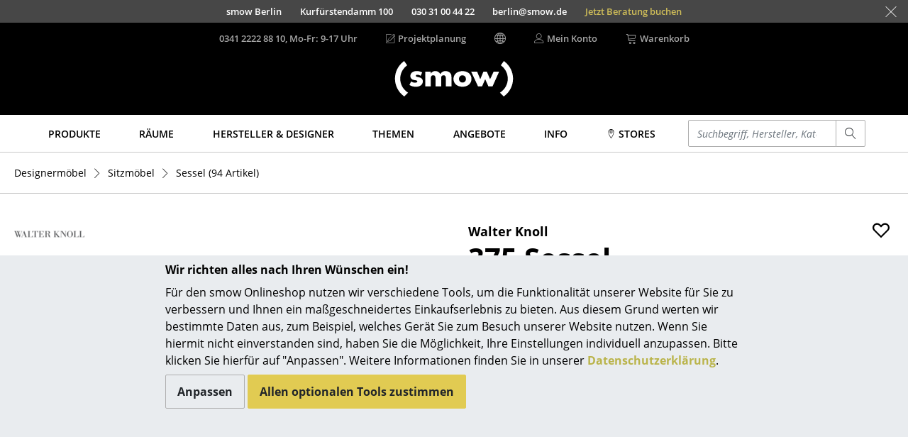

--- FILE ---
content_type: text/html; charset=UTF-8
request_url: https://www.smow.de/sessel/375.html
body_size: 25227
content:
<!DOCTYPE html>
<html lang="de">
<head>
		<meta charset="UTF-8">
	<meta content="IE=edge" http-equiv="X-UA-Compatible">
	<meta content="width=device-width, initial-scale=1" name="viewport">
			<title>375 Sessel | Walter Knoll | Sessel - Designermöbel von smow</title>
	<meta content="telephone=no" name="format-detection">
	<meta content="index,follow" name="robots">
			<meta name="twitter:card" content="summary">
		<meta name="twitter:title" content="Walter Knoll 375 Sessel">
		<meta name="twitter:description" content="Klassischer Salonsessel mit Retrobezug. Walter Knoll 375 Sessel ab 3.071,00 €, jetzt mit 0 € Versand, 3 % Skonto bei smow bestellen!">
		<meta name="twitter:site" content="@smowonline">
		<meta name="twitter:creator" content="@smowonline">
		<meta name="twitter:image" content="https://www.smow.de/pics/w3840/3fcd7660/wk-016-000/walter-knoll-375-niedriger-ruecken-stoff-harald-red-grape.jpg">
		<meta property="og:type" content="product">
		<meta property="og:title" content="Walter Knoll 375 Sessel">
					<meta property="og:price:amount" content="3071.00">
			<meta property="og:price:currency" content="EUR">
				<meta property="og:image" content="https://www.smow.de/pics/w3840/3fcd7660/wk-016-000/walter-knoll-375-niedriger-ruecken-stoff-harald-red-grape.jpg">
				<meta content="Klassischer Salonsessel mit Retrobezug. Walter Knoll 375 Sessel ab 3.071,00 €, jetzt mit 0 € Versand, 3 % Skonto bei smow bestellen!" name="description">
							<meta content="375 sessel,sessel,sitzmöbel,produkte" name="keywords">
				<meta content="labelfarm GmbH, 2008-2026" name="author">
	<meta content="1 day" name="revisit-after">
							<meta data-lnk="https://www.smow.de/sessel/375.html" data-lng="de">
					<meta data-lnk="https://www.smow.com/armchairs/375.html" data-lng="en">
					<meta data-lnk="https://www.smow.fr/fauteuils/fauteuil-375.html" data-lng="fr">
									<link href="https://www.smow.de/sessel/375.html" hreflang="de" rel="alternate">
					<link href="https://www.smow.com/armchairs/375.html" hreflang="x-default" rel="alternate">
					<link href="https://www.smow.fr/fauteuils/fauteuil-375.html" hreflang="fr" rel="alternate">
					<link href="https://www.smow.ch/sessel/375.html" hreflang="de-CH" rel="alternate">
					<link href="https://fr.smow.ch/fauteuils/fauteuil-375.html" hreflang="fr-CH" rel="alternate">
					<link href="https://en.smow.ch/armchairs/375.html" hreflang="en-CH" rel="alternate">
						<link href="https://www.smow.de/sessel/375.html" rel="canonical">
			<meta content="#45403F" name="theme-color">
			<link as="font" crossorigin href="/fonts/open-sans-v15-latin-regular.woff2" rel="preload" type="font/woff2"><link as="font" crossorigin href="/fonts/open-sans-v15-latin-600.woff2" rel="preload" type="font/woff2"><link as="font" crossorigin href="/fonts/open-sans-v15-latin-700.woff2" rel="preload" type="font/woff2"><link as="font" crossorigin href="/fonts/open-sans-v15-latin-800.woff2" rel="preload" type="font/woff2"><link as="font" crossorigin href="/fonts/open-sans-v15-latin-italic.woff2" rel="preload" type="font/woff2"><link as="font" crossorigin href="/fonts/glyphicons-social-regular-3.woff2" rel="preload" type="font/woff2"><link as="font" crossorigin href="/fonts/linearicons-63fa6c33a02f7b68540ac27f90a540df.woff2" rel="preload" type="font/woff2">
	<link rel="icon" href="/favicon.ico" sizes="32x32">
	<link rel="icon" href="/favicon.svg" type="image/svg+xml">
	<link rel="apple-touch-icon" href="/favicon-apple-touch-icon.png">
	<link rel="manifest" href="/manifest.webmanifest">
		<link href="/css/swiper-6.8.4-min.css" rel="stylesheet" type="text/css">

		
	<link href="/css/smow-3.13.11-min.css" rel="stylesheet" type="text/css">
		 </head>
<body>
<a class="sr-only" href="#s-aria-content">
	<div class="container">
		<span>Direkt zum Inhalt</span>
	</div>
</a>
	<div id="previewLayer" style="display:none;cursor:pointer;z-index:1000;position:absolute;padding:20px;width:600px;height:380px;background-image:url(/img/preview-bg.png)">
		<div id="preview-data" style="height:100%">
			<span id="preview-manufacturer"></span><br>
			<span id="preview-title" style="font-size:18px;font-weight:bold;"></span><br><br>
			<span id="preview-designer"></span><br>
			<span id="preview-price"></span><br>
			<span id="preview-logo"></span><br>
		</div>
	</div>
<aside class="fixed-bottom s-cookie-info">
	<div class="container s-cookie-info-main">
		<div class="row">
			<div class="col-12 col-lg-8 mx-auto s-cookie-info-main-content">
				<div class="font-weight-bold mt-2 mb-2">Wir richten alles nach Ihren Wünschen ein!</div>
				<div class="s-cookie-info-text mb-2">Für den smow Onlineshop nutzen wir verschiedene Tools, um die Funktionalität unserer Website für Sie zu verbessern und Ihnen ein maßgeschneidertes Einkaufserlebnis zu bieten. Aus diesem Grund werten wir bestimmte Daten aus, zum Beispiel, welches Gerät Sie zum Besuch unserer Website nutzen. Wenn Sie hiermit nicht einverstanden sind, haben Sie die Möglichkeit, Ihre Einstellungen individuell anzupassen. Bitte klicken Sie hierfür auf "Anpassen". Weitere Informationen finden Sie in unserer <a href="/info/datenschutz.html">Datenschutzerklärung</a>.</div>
				<div>
					<button type="button" class="btn btn-secondary s-cookie-info-btn s-cookie-info-btn-bg s-cookie-info-edit mb-2">Anpassen</button>
					<button type="button" class="btn btn-primary s-cookie-info-btn s-cookie-info-accept mb-2">Allen optionalen Tools zustimmen</button>
				</div>
			</div>
		</div>
	</div>
	<div class="container s-cookie-info-settings d-none">
		<div class="row">
			<div class="col-12 col-lg-8 mx-auto s-cookie-info-settings-content">
				<div class="font-weight-bold mt-2 mb-2">Seiteninhalte und –funktionen</div>
				<div class="s-cookie-info-text mb-2">Wählen Sie bitte die optionalen Tools aus, denen Sie zustimmen möchten:</div>
				<div class="mb-2">
					<div class="form-check">
						<input class="form-check-input s-cookie-info-check-analytics" type="checkbox" value="checked" id="check-analytics">
						<label class="form-check-label" for="check-analytics">
							Marketingzwecke
						</label>
					</div>
					<div class="form-check">
						<input class="form-check-input s-cookie-info-check-youtube" type="checkbox" value="checked" id="check-youtube">
						<label class="form-check-label" for="check-youtube">
							YouTube-Videos
						</label>
					</div>
					<div class="form-check">
						<input class="form-check-input s-cookie-info-check-flowbox" type="checkbox" value="checked" id="check-flowbox">
						<label class="form-check-label" for="check-flowbox">
							Flowbox-Bildergalerie
						</label>
					</div>
				</div>
				<div class="mb-2">
					<button type="button" class="btn btn-primary s-cookie-info-btn s-cookie-info-accept mb-2">Allen optionalen Tools zustimmen</button>
					<button type="button" class="btn btn-secondary s-cookie-info-btn s-cookie-info-btn-bg s-cookie-info-update mb-2">Auswahl bestätigen</button>
				</div>
				<div>
					<a href="#" class="s-cookie-info-link s-cookie-info-back">Zurück</a>
				</div>
			</div>
		</div>
	</div>
</aside>
			<aside class="container-fluid s-showroom-info">
			<div class="row flex-end h-100 nowrap">
														<a class="s-showroom-link s-trans-mw collapsed" data-lf-idx="B" href="https://www.smow.de/berlin/">
						<span>smow Berlin</span>
						<span>Kurfürstendamm 100</span>
						<span class="hidden-sm-down">030 31 00 44 22</span>
						<span class="hidden-sm-down">berlin@smow.de</span>
						<span class="booking hidden-sm-down" data-link="https://www.smow.de/berlin/termin-buchen/">Jetzt Beratung buchen</span>																	</a>
										<a class="s-showroom-link s-trans-mw collapsed" data-lf-idx="C" href="https://www.smow.de/chemnitz/">
						<span>smow Chemnitz</span>
						<span>Barbarossastraße 39</span>
						<span class="hidden-sm-down">0371 433 03 43</span>
						<span class="hidden-sm-down">chemnitz@smow.de</span>
						<span class="booking hidden-sm-down" data-link="https://www.smow.de/chemnitz/termin-buchen/">Jetzt Beratung buchen</span>																	</a>
										<a class="s-showroom-link s-trans-mw collapsed" data-lf-idx="D" href="https://www.smow.de/duesseldorf/">
						<span>smow Düsseldorf</span>
						<span>Lorettostraße 28</span>
						<span class="hidden-sm-down">0211 735 640 70</span>
						<span class="hidden-sm-down">duesseldorf@smow.de</span>
						<span class="booking hidden-sm-down" data-link="https://www.smow.de/duesseldorf/termin-buchen/">Jetzt Beratung buchen</span>																	</a>
										<a class="s-showroom-link s-trans-mw collapsed" data-lf-idx="E" href="https://www.smow.de/essen/">
						<span>smow Essen</span>
						<span>Rüttenscheider Straße 30-32</span>
						<span class="hidden-sm-down">0201 490 260 20</span>
						<span class="hidden-sm-down">essen@smow.de</span>
						<span class="booking hidden-sm-down" data-link="https://www.smow.de/essen/termin-buchen/">Jetzt Beratung buchen</span>																	</a>
										<a class="s-showroom-link s-trans-mw collapsed" data-lf-idx="F" href="https://www.smow.de/frankfurt/">
						<span>smow Frankfurt</span>
						<span>Hanauer Landstraße 140</span>
						<span class="hidden-sm-down">069 850 92 30</span>
						<span class="hidden-sm-down">frankfurt@smow.de</span>
						<span class="booking hidden-sm-down" data-link="https://www.smow.de/frankfurt/termin-buchen/">Jetzt Beratung buchen</span>																	</a>
										<a class="s-showroom-link s-trans-mw collapsed" data-lf-idx="FB" href="https://www.smow.de/freiburg/">
						<span>smow Freiburg</span>
						<span>Leo-Wohleb-Straße 6/8</span>
						<span class="hidden-sm-down">0761 217 110 80</span>
						<span class="hidden-sm-down">freiburg@smow.de</span>
						<span class="booking hidden-sm-down" data-link="https://www.smow.de/freiburg/termin-buchen/">Jetzt Beratung buchen</span>																	</a>
										<a class="s-showroom-link s-trans-mw collapsed" data-lf-idx="HH" href="https://www.smow.de/hamburg/">
						<span>smow Hamburg</span>
						<span>Domstraße 18</span>
						<span class="hidden-sm-down">040 767 962 00</span>
						<span class="hidden-sm-down">hamburg@smow.de</span>
						<span class="booking hidden-sm-down" data-link="https://www.smow.de/hamburg/termin-buchen/">Jetzt Beratung buchen</span>																	</a>
										<a class="s-showroom-link s-trans-mw collapsed" data-lf-idx="HV" href="https://www.smow.de/hannover/">
						<span>smow Hannover</span>
						<span>Am Klagesmarkt 43</span>
						<span class="hidden-sm-down">0511 473 349 90</span>
						<span class="hidden-sm-down">hannover@smow.de</span>
																							</a>
										<a class="s-showroom-link s-trans-mw collapsed" data-lf-idx="KE" href="https://www.smow.de/kempten/">
						<span>smow Kempten</span>
						<span>Kaufbeurer Straße 91</span>
						<span class="hidden-sm-down">0831 540 747 12</span>
						<span class="hidden-sm-down">kempten@smow.de</span>
						<span class="booking hidden-sm-down" data-link="https://www.smow.de/kempten/termin-buchen/">Jetzt Beratung buchen</span>																	</a>
										<a class="s-showroom-link s-trans-mw collapsed" data-lf-idx="K" href="https://www.smow.de/koeln/">
						<span>smow Köln</span>
						<span>Waidmarkt 11</span>
						<span class="hidden-sm-down">0221 933 80 60</span>
						<span class="hidden-sm-down">koeln@smow.de</span>
						<span class="booking hidden-sm-down" data-link="https://www.smow.de/koeln/termin-buchen/">Jetzt Beratung buchen</span>																	</a>
										<a class="s-showroom-link s-trans-mw collapsed" data-lf-idx="KO" href="https://www.smow.de/konstanz/">
						<span>smow Konstanz</span>
						<span>Zollernstraße 29</span>
						<span class="hidden-sm-down">07531 1370 0</span>
						<span class="hidden-sm-down">konstanz@smow.de</span>
						<span class="booking hidden-sm-down" data-link="https://www.smow.de/konstanz/termin-buchen/">Jetzt Beratung buchen</span>																	</a>
										<a class="s-showroom-link s-trans-mw collapsed" data-lf-idx="L" href="https://www.smow.de/leipzig/">
						<span>smow Leipzig</span>
						<span>Burgplatz 2</span>
						<span class="hidden-sm-down">0341 124 83 30</span>
						<span class="hidden-sm-down">leipzig@smow.de</span>
						<span class="booking hidden-sm-down" data-link="https://www.smow.de/leipzig/termin-buchen/">Jetzt Beratung buchen</span>																	</a>
										<a class="s-showroom-link s-trans-mw collapsed" data-lf-idx="LY" href="https://www.smow.de/solothurn/">
						<span>smow Solothurn</span>
						<span>Kronengasse 15</span>
						<span class="hidden-sm-down">032 622 55 52</span>
						<span class="hidden-sm-down">solothurn@smow.ch</span>
																							</a>
										<a class="s-showroom-link s-trans-mw collapsed" data-lf-idx="MA" href="https://www.smow.de/mainz/">
						<span>smow Mainz</span>
						<span>Holzstraße 32</span>
						<span class="hidden-sm-down">06131 617 629 0</span>
						<span class="hidden-sm-down">mainz@smow.de</span>
						<span class="booking hidden-sm-down" data-link="https://www.smow.de/mainz/termin-buchen/">Jetzt Beratung buchen</span>																	</a>
										<a class="s-showroom-link s-trans-mw collapsed" data-lf-idx="M" href="https://www.smow.de/muenchen/">
						<span>smow München</span>
						<span>Hohenzollernstraße 70</span>
						<span class="hidden-sm-down">089 6666 31 44</span>
						<span class="hidden-sm-down">muenchen@smow.de</span>
						<span class="booking hidden-sm-down" data-link="https://www.smow.de/muenchen/termin-buchen/">Jetzt Beratung buchen</span>																	</a>
										<a class="s-showroom-link s-trans-mw collapsed" data-lf-idx="N" href="https://www.smow.de/nuernberg/">
						<span>smow Nürnberg</span>
						<span>Innere Laufer Gasse 24</span>
						<span class="hidden-sm-down">0911 237 566 30</span>
						<span class="hidden-sm-down">nuernberg@smow.de</span>
						<span class="booking hidden-sm-down" data-link="https://www.smow.de/nuernberg/termin-buchen/">Jetzt Beratung buchen</span>																	</a>
										<a class="s-showroom-link s-trans-mw collapsed" data-lf-idx="SW" href="https://www.smow.de/schwarzwald/">
						<span>smow Schwarzwald</span>
						<span>Vorderer Eckweg 37</span>
						<span class="hidden-sm-down">07721 992 55 20</span>
						<span class="hidden-sm-down">schwarzwald@smow.de</span>
						<span class="booking hidden-sm-down" data-link="https://www.smow.de/schwarzwald/termin-buchen/">Jetzt Beratung buchen</span>																	</a>
										<a class="s-showroom-link s-trans-mw collapsed" data-lf-idx="S" href="https://www.smow.de/stuttgart/">
						<span>smow Stuttgart</span>
						<span>Sophienstraße 17</span>
						<span class="hidden-sm-down">0711 620 090 00</span>
						<span class="hidden-sm-down">stuttgart@smow.de</span>
						<span class="booking hidden-sm-down" data-link="https://www.smow.de/stuttgart/termin-buchen/">Jetzt Beratung buchen</span>																							</a>
							</div>
			<a class="s-showroom-hide px-3" href="#"><span class="s-lnr s-lnr-cross2"></span></a>
		</aside>
	<header role="banner">
	<div class="container">
		<div class="s-header-brand">
							<a href="https://www.smow.de/" title="Zur Startseite - smow Onlineshop">
					<img alt="smow Designermöbel" class="s-header-logo" id="imgLogo" src="/img/smow-logo-4.svg">
				</a>
					</div>
		<div class="row s-header">
			<div class="col-6 s-col-menu s-visible-mobile">
				<a href="#" data-lf-role="lf.nav.toggle">
					<div class="s-menu-button">
						<span class="s-lnr s-lnr-menu"></span>
					</div>
				</a>
			</div>
			<div class="col-6 s-header-menu">
				<nav class="row" role="navigation">
											<div class="col s-col-search s-visible-mobile">
							<a href="#" data-lf-role="lf.search.toggle">
								<div class="s-menu-button">
									<span class="s-lnr s-lnr-magnifier"></span>
								</div>
							</a>
						</div>
										<div class="col s-col-hotline s-visible-desktop">
																																<a href="tel:+4934122228810" id="headerHotlineLink">
							<div class="s-visible-desktop">
								0341 2222 88 10, Mo-Fr: 9-17 Uhr
							</div>
															<div class="s-visible-mobile s-menu-button">
									<span class="s-lnr s-lnr-telephone"></span>
								</div>
													</a>
					</div>
					<div class="col s-visible-desktop">
						<div class="s-visible-desktop">
															<a href="https://www.smow.de/works"><div class="d-flex align-center"><span class="s-lnr s-lnr-pencil5 mr-1"></span> Projektplanung</div></a>
													</div>
					</div>
					<div class="col s-visible-desktop" id="changeLocationHeader">
						<div class="d-flex align-center"><span class="s-lnr s-lnr-globe2"></span></div>
					</div>
										<div class="col s-visible-desktop">
						<a href="https://www.smow.de/kundenkonto">
							<div class="d-flex align-center">
								<span class="s-lnr s-lnr-user mr-1"></span>
								<span>Mein Konto</span>
							</div>
						</a>
					</div>
					<div class="col s-col-basket">
						<a href="https://www.smow.de/warenkorb" title="Warenkorb ansehen (0 Artikel)">
							<div class="d-flex align-center s-visible-desktop">
								<span class="s-lnr s-lnr-cart mr-1"></span>
								<span>Warenkorb</span>
							</div>
															<div class="s-visible-mobile s-menu-button">
									<span class="s-lnr s-lnr-cart"></span>
								</div>
													</a>
					</div>
									</nav>
			</div>
		</div>
	</div>
</header>
	<nav id="s-navbar" class="s-navbar" role="navigation">
		<div class="container">
			<div class="row center">
				<div class="col s-col-1200">
					 <div class="row no-gutters s-main-menu space-between">
						<div class="col">
														<a class="s-main-menu-item text-uppercase" href="https://www.smow.de/produkte/" data-lf-role="lf.nav.navbarlink" data-target="#subMenuProducts"><span>Produkte</span></a>
						</div>
						<div class="col">
														<a class="s-main-menu-item text-uppercase" href="https://www.smow.de/zuhause/" data-lf-role="lf.nav.navbarlink" data-target="#subMenuRaeume"><span>Räume</span></a>
						</div>
						<div class="col">
														<a class="s-main-menu-item text-uppercase" href="https://www.smow.de/hersteller/" data-lf-role="lf.nav.navbarlink" data-target="#subMenuVendorDesigner"><span>Hersteller & Designer</span></a>
						</div>
						<div class="col">
														<a class="s-main-menu-item text-uppercase" href="https://www.smow.de/themenwelt/neu-bei-smow/" data-lf-role="lf.nav.navbarlink" data-target="#subMenuTopics"><span>Themen</span></a>
						</div>
						<div class="col">
														<a class="s-main-menu-item text-uppercase" href="https://www.smow.de/angebote-aktionen/" data-lf-role="lf.nav.navbarlink"><span>Angebote</span></a>
						</div>
						 <div class="col">
							 							 <a class="s-main-menu-item text-uppercase" href="https://www.smow.de/info/start.html" data-lf-role="lf.nav.navbarlink" data-target="#subMenuInfo"><span>Info</span></a>
						 </div>
						 <div class="col">
							 								 																		<a class="s-main-menu-item text-uppercase" href="https://www.smow.de/info/smow.html" data-lf-role="lf.nav.navbarlink" data-target="#subMenuShowrooms"><span><span class="s-lnr s-lnr-map-marker"></span> Stores</span></a>
																					</div>
						<div class="col hidden-lg-down s-main-menu-lvsearch">
							<form action="https://www.smow.de/" class="s-lvsearch-form" method="get" role="search">
								<label class="sr-only" for="lvsearch-input">Einen Suchbegriff eingeben</label>
								<div class="input-group input-group-sm">
									<input autocomplete="off" class="form-control s-lvsearch-input" id="lvsearch-input" name="q" spellcheck="false" type="search" value="">
									<div class="input-group-append">
										<button class="btn btn-secondary s-lvsearch-submit" type="submit"><span aria-hidden="true" class="s-lnr s-lnr-magnifier"></span></button>
									</div>
								</div>
							</form>
						</div>
						<div class="col hidden-xl-up">
							<a class="s-main-menu-item" href="#" data-lf-role="lf.nav.search.toggle" data-target=".s-main-menu-lvsearch" title="Suchen"><span class="s-lnr s-lnr-magnifier"></span></a>
						</div>
					</div>
				</div>
			</div>
		</div>
	</nav>
<div class="s-nav-border" id="s-aria-content" role="main" tabindex="-1">
	<div id="s-nav-container" class="container-fluid">
	<div class="row">
		<div class="container s-nav l0">
											<a class="s-nav-link l0" href="https://www.smow.de/produkte/" data-lf-role="lf.nav.navlink" data-target="#subMenuProducts">Produkte</a>
																	<div id="subMenuProducts" class="row s-nav l1 produkte">
					<div class="col">
												<a class="s-nav-link l1" href="https://www.smow.de/sitzmoebel/" data-lf-role="lf.nav.navlink" data-target="#subMenuSeating">Sitzmöbel</a>
						<ul id="subMenuSeating" class="s-nav l2">
							<li><a class="s-nav-link l2 wrap" href="https://www.smow.de/esszimmerstuehle/">Esszimmerstühle</a></li>
							<li><a class="s-nav-link l2 wrap" href="https://www.smow.de/sofas/">Sofas</a></li>
							<li><a class="s-nav-link l2 wrap" href="https://www.smow.de/sessel/">Sessel</a></li>
							<li><a class="s-nav-link l2 wrap" href="https://www.smow.de/loungesessel/">Loungesessel</a></li>
							<li><a class="s-nav-link l2 wrap" href="https://www.smow.de/stuehle/">Stühle</a></li>
							<li><a class="s-nav-link l2 wrap" href="https://www.smow.de/freischwinger/">Freischwinger</a></li>
							<li><a class="s-nav-link l2 wrap" href="https://www.smow.de/barhocker/">Barhocker</a></li>
							<li><a class="s-nav-link l2 wrap" href="https://www.smow.de/hocker/">Hocker</a></li>
							<li><a class="s-nav-link l2 wrap" href="https://www.smow.de/baenke-liegen/">Bänke & Liegen</a></li>
							<li><a class="s-nav-link l2 wrap" href="https://www.smow.de/sitzsaecke/">Sitzsäcke</a></li>
							<li><a class="s-nav-link l2 wrap" href="https://www.smow.de/gartenstuehle/">Gartenstühle</a></li>
							<li><a class="s-nav-link l2 wrap" href="https://www.smow.de/kinderstuehle/">Kinderstühle</a></li>
							<li><a class="s-nav-link l2 wrap" href="https://www.smow.de/schaukelstuehle/">Schaukelstühle</a></li>
							<li><a class="s-nav-link l2 wrap" href="https://www.smow.de/buerodrehstuehle/">Bürodrehstühle</a></li>
							<li><a class="s-nav-link l2 wrap" href="https://www.smow.de/konferenzstuehle/">Konferenzstühle</a></li>
							<li><a class="s-nav-link l2 wrap" href="https://www.smow.de/buerosessel/">Bürosessel</a></li>
							<li><a class="s-nav-link l2 wrap" href="https://www.smow.de/sitzmoebel-einzelteile/">Einzelteile</a></li>
							<li><a class="s-nav-link l2 wrap" href="https://www.smow.de/sitzmoebel/">... alle Sitzmöbel</a></li>
						</ul>
					</div>
					<div class="col">
												<a class="s-nav-link l1" href="https://www.smow.de/tische/" data-lf-role="lf.nav.navlink" data-target="#subMenuTables">Tische</a>
						<ul id="subMenuTables" class="s-nav l2">
							<li><a class="s-nav-link l2 wrap" href="https://www.smow.de/esstische/">Esstische</a></li>
							<li><a class="s-nav-link l2 wrap" href="https://www.smow.de/beistelltische/">Beistelltische</a></li>
							<li><a class="s-nav-link l2 wrap" href="https://www.smow.de/couchtische/">Couchtische</a></li>
							<li><a class="s-nav-link l2 wrap" href="https://www.smow.de/schreibtische/">Schreibtische</a></li>
							<li><a class="s-nav-link l2 wrap" href="https://www.smow.de/sekretaere-pc-tische/">Sekretäre & PC-Tische</a></li>
							<li><a class="s-nav-link l2 wrap" href="https://www.smow.de/konferenztische/">Konferenztische</a></li>
							<li><a class="s-nav-link l2 wrap" href="https://www.smow.de/stehtische-stehpulte/">Stehtische & Stehpulte</a></li>
							<li><a class="s-nav-link l2 wrap" href="https://www.smow.de/kindertische/">Kindertische</a></li>
							<li><a class="s-nav-link l2 wrap" href="https://www.smow.de/gartentische/">Gartentische</a></li>
							<li><a class="s-nav-link l2 wrap" href="https://www.smow.de/servierwagen/">Servierwagen</a></li>
							<li><a class="s-nav-link l2 wrap" href="https://www.smow.de/tische-einzelteile/">Einzelteile</a></li>
							<li><a class="s-nav-link l2 wrap" href="https://www.smow.de/tische/">... alle Tische</a></li>
						</ul>
					</div>
					<div class="col">
												<a class="s-nav-link l1" href="https://www.smow.de/aufbewahrung/" data-lf-role="lf.nav.navlink" data-target="#subMenuStorage">Aufbewahren</a>
						<ul id="subMenuStorage" class="s-nav l2">
							<li><a class="s-nav-link l2 wrap" href="https://www.smow.de/regale-schraenke/">Regale & Schränke</a></li>
							<li><a class="s-nav-link l2 wrap" href="https://www.smow.de/buecherregale/">Bücherregale</a></li>
							<li><a class="s-nav-link l2 wrap" href="https://www.smow.de/wandregale/">Wandregale</a></li>
							<li><a class="s-nav-link l2 wrap" href="https://www.smow.de/sideboards-kommoden/">Sideboards & Kommoden</a></li>
							<li><a class="s-nav-link l2 wrap" href="https://www.smow.de/tv-moebel/">TV Möbel</a></li>
							<li><a class="s-nav-link l2 wrap" href="https://www.smow.de/beistell-rollcontainer/">Beistell- & Rollcontainer</a></li>
							<li><a class="s-nav-link l2 wrap" href="https://www.smow.de/barwagen/">Barmöbel</a></li>
							<li><a class="s-nav-link l2 wrap" href="https://www.smow.de/garderoben/">Garderoben</a></li>
							<li><a class="s-nav-link l2 wrap" href="https://www.smow.de/kleinaufbewahrung/">Kleinaufbewahrung</a></li>
							<li><a class="s-nav-link l2 wrap" href="https://www.smow.de/aufbewahrung-einzelteile/">Einzelteile</a></li>
							<li><a class="s-nav-link l2" href="https://www.smow.de/aufbewahrung/">... alle Aufbewahrungsmöbel</a></li>
						</ul>
												<a class="s-nav-link l1 s-visible-desktop" href="https://www.smow.de/usm-haller/usm-haller-regale-boards/smow-usm-konfigurator.html" data-lf-role="lf.nav.navlink" data-target="#subMenuStorageUsm">USM Haller Konfigurator</a>
						<ul id="subMenuStorageUsm" class="s-nav l2 s-visible-desktop">
							<li><a href="https://www.smow.de/usm-haller/usm-haller-regale-boards/smow-usm-konfigurator.html"><img src="/img/menu/2017-11_kategorie-usm-konfi.jpg"></a></li>
						</ul>
					</div>
					<div class="col">
												<a class="s-nav-link l1" href="https://www.smow.de/licht/" data-lf-role="lf.nav.navlink" data-target="#subMenuLight">Licht</a>
						<ul id="subMenuLight" class="s-nav l2">
							<li><a class="s-nav-link l2 wrap" href="https://www.smow.de/haengeleuchten-deckenleuchten/">Hängeleuchten & Deckenleuchten</a></li>
							<li><a class="s-nav-link l2 wrap" href="https://www.smow.de/tischleuchten/">Tischleuchten</a></li>
							<li><a class="s-nav-link l2 wrap" href="https://www.smow.de/schreibtischleuchten/">Schreibtischleuchten</a></li>
							<li><a class="s-nav-link l2 wrap" href="https://www.smow.de/stehleuchten-leseleuchten/">Stehleuchten & Leseleuchten</a></li>
							<li><a class="s-nav-link l2 wrap" href="https://www.smow.de/bodenleuchten/">Bodenleuchten</a></li>
							<li><a class="s-nav-link l2 wrap" href="https://www.smow.de/wandleuchten/">Wandleuchten</a></li>
							<li><a class="s-nav-link l2 wrap" href="https://www.smow.de/outdoor-leuchten/">Outdoor-Leuchten</a></li>
							<li><a class="s-nav-link l2 wrap" href="https://www.smow.de/akkuleuchten/">Akkuleuchten</a></li>
							<li><a class="s-nav-link l2 wrap" href="https://www.smow.de/licht/">... alle Leuchten</a></li>
						</ul>
					</div>
					<div class="col">
												<a class="s-nav-link l1" href="https://www.smow.de/betten/" data-lf-role="lf.nav.navlink" data-target="#subMenuBeds">Betten</a>
						<ul id="subMenuBeds" class="s-nav l2">
							<li><a class="s-nav-link l2 wrap" href="https://www.smow.de/doppelbetten/">Doppelbetten</a></li>
							<li><a class="s-nav-link l2 wrap" href="https://www.smow.de/einzelbetten/">Einzelbetten</a></li>
							<li><a class="s-nav-link l2 wrap" href="https://www.smow.de/stapelbetten/">Stapelbetten</a></li>
							<li><a class="s-nav-link l2 wrap" href="https://www.smow.de/kinderbetten/">Kinderbetten</a></li>
							<li><a class="s-nav-link l2 wrap" href="https://www.smow.de/nachttische-bettzubehoer/">Nachttische & Bettzubehör</a></li>
							<li><a class="s-nav-link l2 wrap" href="https://www.smow.de/betten/">... alle Betten</a></li>
						</ul>
					</div>
					<div class="col">
												<a class="s-nav-link l1" href="https://www.smow.de/accessoires/" data-lf-role="lf.nav.navlink" data-target="#subMenuAccessoires">Accessoires</a>
						<ul id="subMenuAccessoires" class="s-nav l2">
							<li><a class="s-nav-link l2 wrap" href="https://www.smow.de/uhren/">Uhren</a></li>
							<li><a class="s-nav-link l2 wrap" href="https://www.smow.de/spiegel/">Spiegel</a></li>
							<li><a class="s-nav-link l2 wrap" href="https://www.smow.de/figuren-miniaturen/">Figuren & Miniaturen</a></li>
							<li><a class="s-nav-link l2 wrap" href="https://www.smow.de/vasen/">Vasen</a></li>
							<li><a class="s-nav-link l2 wrap" href="https://www.smow.de/tabletts/">Tabletts</a></li>
							<li><a class="s-nav-link l2 wrap" href="https://www.smow.de/bueroutensilien/">Büroutensilien</a></li>
							<li><a class="s-nav-link l2 wrap" href="https://www.smow.de/aufbewahrungsboxen/">Aufbewahrungsboxen</a></li>
							<li><a class="s-nav-link l2 wrap" href="https://www.smow.de/decken/">Decken</a></li>
							<li><a class="s-nav-link l2 wrap" href="https://www.smow.de/kissen/">Kissen</a></li>
							<li><a class="s-nav-link l2 wrap" href="https://www.smow.de/teppiche/">Teppiche</a></li>
							<li><a class="s-nav-link l2 wrap" href="https://www.smow.de/vorhaenge/">Vorhänge</a></li>
							<li><a class="s-nav-link l2 wrap" href="https://www.smow.de/accessoires/">... alle Accessoires</a></li>
						</ul>
					</div>
				</div>
								<a class="s-nav-link l0" href="https://www.smow.de/zuhause/" data-lf-role="lf.nav.navlink" data-target="#subMenuRaeume">Räume</a>
				<div id="subMenuRaeume" class="row s-nav l1 center">
					<div class="col pt-1 s-col-menu-teaser">
						<img class="img-fluid" src="/img/menu/teaser/menu_raeume_zuhause.jpg">
					</div>
					<div class="col">
												<a class="s-nav-link l1" href="https://www.smow.de/zuhause/" data-lf-role="lf.nav.navlink" data-target="#subMenuHome">Zuhause</a>
						<ul id="subMenuHome" class="s-nav l2">
							<li><a class="s-nav-link l2" href="https://www.smow.de/wohnzimmer/">Wohnzimmer</a></li>
							<li><a class="s-nav-link l2" href="https://www.smow.de/esszimmer/">Esszimmer</a></li>
							<li><a class="s-nav-link l2" href="https://www.smow.de/schlafzimmer/">Schlafzimmer</a></li>
							<li><a class="s-nav-link l2" href="https://www.smow.de/kinderzimmer/">Kinderzimmer</a></li>
							<li><a class="s-nav-link l2" href="https://www.smow.de/arbeitszimmer/">Arbeitszimmer</a></li>
							<li><a class="s-nav-link l2" href="https://www.smow.de/flur/">Diele</a></li>
							<li><a class="s-nav-link l2" href="https://www.smow.de/badezimmer/">Badezimmer</a></li>
							<li><a class="s-nav-link l2" href="https://www.smow.de/stauraum/">Stauraum</a></li>
							<li><a class="s-nav-link l2" href="https://www.smow.de/outdoor/">Balkon & Garten</a></li>
						</ul>
					</div>
					<div class="col hidden-lg-down pt-1 s-col-menu-teaser">
						<img class="img-fluid" src="/img/menu/teaser/menu_raeume_buero.jpg">
					</div>
					<div class="col">
												<a class="s-nav-link l1" href="https://www.smow.de/buero/" data-lf-role="lf.nav.navlink" data-target="#subMenuOffice">Büro</a>
						<ul id="subMenuOffice" class="s-nav l2">
							<li><a class="s-nav-link l2" href="https://www.smow.de/arbeitsplatz/">Arbeitsplatz</a></li>
							<li><a class="s-nav-link l2" href="https://www.smow.de/management-buero/">Management Büro</a></li>
							<li><a class="s-nav-link l2" href="https://www.smow.de/konferenzraum/">Konferenzraum</a></li>
							<li><a class="s-nav-link l2" href="https://www.smow.de/empfang/">Empfang</a></li>
							<li><a class="s-nav-link l2" href="https://www.smow.de/cafeteria/">Cafeteria</a></li>
							<li><a class="s-nav-link l2" href="https://www.smow.de/branchenloesungen/">Branchenlösungen</a></li>
							<li><a class="s-nav-link l2" href="https://www.smow.de/sicheres-arbeiten/">Sicheres Arbeiten</a></li>
						</ul>
					</div>
				</div>
								<a class="s-nav-link l0" href="https://www.smow.de/designer/" data-lf-role="lf.nav.navlink" data-target="#subMenuVendorDesigner">Hersteller & Designer</a>
				<div id="subMenuVendorDesigner" class="row s-nav l1 center">
					<div class="col mr-4 s-col-menu-top-vendors">
						<div class="row no-gutters">
																							<a class="s-nav-man-icon" href="https://www.smow.de/vitra/">
									<img src="/img/menu/vendor/vitra.png" alt="" style="transform: scale(0.68)">
								</a>
																<a class="s-nav-man-icon" href="https://www.smow.de/usm-haller/">
									<img src="/img/menu/vendor/usm-haller-logo.png" alt="" style="transform: scale(1.0)">
								</a>
																<a class="s-nav-man-icon" href="https://www.smow.de/thonet/">
									<img src="/img/menu/vendor/thonet.png" alt="" style="transform: scale(0.75)">
								</a>
																<a class="s-nav-man-icon" href="https://www.smow.de/knoll-international/">
									<img src="/img/menu/vendor/knoll.png" alt="" style="transform: scale(0.6)">
								</a>
																<a class="s-nav-man-icon" href="https://www.smow.de/nils-holger-moormann/">
									<img src="/img/menu/vendor/moormann-2.png" alt="" style="max-width: 60px; margin: 0 auto;">
								</a>
																<a class="s-nav-man-icon" href="https://www.smow.de/artemide/">
									<img src="/img/menu/vendor/artemide.png" alt="" style="transform: scale(0.8)">
								</a>
																<a class="s-nav-man-icon" href="https://www.smow.de/fritz-hansen/">
									<img src="/img/menu/vendor/fritzhansen-2.png" alt="">
								</a>
																<a class="s-nav-man-icon" href="https://www.smow.de/hay/">
									<img src="/img/menu/vendor/hay.png" alt="" style="transform: scale(0.55)">
								</a>
																<a class="s-nav-man-icon" href="https://www.smow.de/richard-lampert/">
									<img src="/img/menu/vendor/richard-lampert-2.png" alt="" style="transform: scale(0.8)">
								</a>
																<a class="s-nav-man-icon" href="https://www.smow.de/muuto/">
									<img src="/img/menu/vendor/muuto-logo-3.png" alt="" style="transform: scale(0.8)">
								</a>
																<a class="s-nav-man-icon" href="https://www.smow.de/louis-poulsen/">
									<img src="/img/menu/vendor/louis-poulsen-logo-3.png" alt="" style="transform: scale(0.9)">
								</a>
																<a class="s-nav-man-icon" href="https://www.smow.de/cassina/">
									<img src="/img/menu/vendor/cassina-logo.png" alt="" style="transform: scale(0.8)">
								</a>
													</div>
					</div>
					<div class="col d-flex column space-between">
												<a class="s-nav-link l1" href="https://www.smow.de/hersteller/" data-lf-role="lf.nav.navlink" data-target="#subMenuVendor">Hersteller</a>
						<ul id="subMenuVendor" class="s-nav l2">
							<li><a class="s-nav-link l2" href="https://www.smow.de/artemide/">Artemide</a></li>
							<li><a class="s-nav-link l2" href="https://www.smow.de/cassina/">Cassina</a></li>
							<li><a class="s-nav-link l2" href="https://www.smow.de/fritz-hansen/">Fritz Hansen</a></li>
							<li><a class="s-nav-link l2" href="https://www.smow.de/hay/">HAY</a></li>
							<li><a class="s-nav-link l2" href="https://www.smow.de/knoll-international/">Knoll International</a></li>
							<li><a class="s-nav-link l2" href="https://www.smow.de/louis-poulsen/">Louis Poulsen</a></li>
							<li><a class="s-nav-link l2" href="https://www.smow.de/muuto/">Muuto</a></li>
							<li><a class="s-nav-link l2" href="https://www.smow.de/nils-holger-moormann/">Nils Holger Moormann</a></li>
							<li><a class="s-nav-link l2" href="https://www.smow.de/richard-lampert/">Richard Lampert</a></li>
							<li><a class="s-nav-link l2" href="https://www.smow.de/thonet/">Thonet</a></li>
							<li><a class="s-nav-link l2" href="https://www.smow.de/usm-haller/">USM Haller</a></li>
							<li><a class="s-nav-link l2" href="https://www.smow.de/vitra/">Vitra</a></li>
							<li><a href="https://www.smow.de/hersteller/" class="s-nav-link l2"> ... alle Hersteller A-Z</a></li>
						</ul>
					</div>
					<div class="col d-flex column">
												<a class="s-nav-link l1" href="https://www.smow.de/designer/" data-lf-role="lf.nav.navlink" data-target="#subMenuDesigner">Designer</a>
						<ul id="subMenuDesigner" class="s-nav l2">
							<li><a class="s-nav-link l2" href="https://www.smow.de/alvar-aalto/">Alvar Aalto</a></li>
							<li><a class="s-nav-link l2" href="https://www.smow.de/arne-jacobsen/">Arne Jacobsen</a></li>
							<li><a class="s-nav-link l2" href="https://www.smow.de/charles-ray-eames/">Charles & Ray Eames</a></li>
							<li><a class="s-nav-link l2" href="https://www.smow.de/eero-saarinen/">Eero Saarinen</a></li>
							<li><a class="s-nav-link l2" href="https://www.smow.de/egon-eiermann/">Egon Eiermann</a></li>
							<li><a class="s-nav-link l2" href="https://www.smow.de/eileen-gray/">Eileen Gray</a></li>
							<li><a class="s-nav-link l2" href="https://www.smow.de/jean-prouve/">Jean Prouvé</a></li>
							<li><a class="s-nav-link l2" href="https://www.smow.de/le-corbusier/">Le Corbusier</a></li>
							<li><a class="s-nav-link l2" href="https://www.smow.de/ludwig-mies-van-der-rohe/">Ludwig Mies van der Rohe</a></li>
							<li><a class="s-nav-link l2" href="https://www.smow.de/marcel-breuer/">Marcel Breuer</a></li>
							<li><a class="s-nav-link l2" href="https://www.smow.de/philippe-starck/">Philippe Starck</a></li>
														<li><a class="s-nav-link l2" href="https://www.smow.de/verner-panton/">Verner Panton</a></li>							<li><a href="https://www.smow.de/designer/" class="s-nav-link l2">... alle Designer A-Z</a></li>
						</ul>
					</div>
					<div class="col hidden-lg-down ml-4 pt-0 s-col-menu-teaser">
												<a class="s-nav-link l1" href="https://www.smow.de/themenwelt/das-original/" data-lf-role="lf.nav.navlink" data-target="#subMenuDesigner">Das Original</a>
						<a href="https://www.smow.de/themenwelt/das-original/"><img class="img-fluid" src="/img/menu/teaser/menu_original.jpg"></a>
					</div>
				</div>
								<a class="s-nav-link l0" href="https://www.smow.de/produkte/" data-lf-role="lf.nav.navlink" data-target="#subMenuTopics">Themen</a>
				<div id="subMenuTopics" class="row s-nav l1 center">
					<div class="col pt-1 s-col-menu-teaser">
						<img class="img-fluid" src="/img/menu/teaser/menu_topics.jpg">
					</div>
					<div class="col">
																		<ul class="s-nav l2 visible">
							<li><a class="s-nav-link l2" href="https://www.smow.de/themenwelt/neu-bei-smow/">Neu bei smow</a></li>
							<li><a class="s-nav-link l2" href="https://www.smow.de/themenwelt/inspiration/">Inspiration</a></li>
							<li><a class="s-nav-link l2" href="https://www.smow.de/themenwelt/special-editions/">Special Editions</a></li>
							<li><a class="s-nav-link l2" href="https://www.smow.de/themenwelt/designklassiker/">Designklassiker</a></li>
							<li><a class="s-nav-link l2" href="https://www.smow.de/themenwelt/frauen-im-design/">Frauen im Design</a></li>
							<li><a class="s-nav-link l2" href="https://www.smow.de/themenwelt/bauhaus-design/">Bauhaus Design</a></li>
							<li><a class="s-nav-link l2" href="https://www.smow.de/themenwelt/mid-century-design/">Midcentury Design</a></li>
							<li><a class="s-nav-link l2" href="https://www.smow.de/themenwelt/skandinavisches-design/">Skandinavisches Design</a></li>
							<li><a class="s-nav-link l2" href="https://www.smow.de/themenwelt/italienisches-design/">Italienisches Design</a></li>
							<li><a class="s-nav-link l2" href="https://www.smow.de/themenwelt/nachhaltiges-design/">Nachhaltiges Design</a></li>
							<li><a class="s-nav-link l2" href="https://www.smow.de/themenwelt/natuerliche-materialien/">Natürliche Materialien</a></li>
							<li><a class="s-nav-link l2" href="https://www.smow.de/themenwelt/farbwelten/">Farbwelten</a></li>
							<li><a class="s-nav-link l2" href="https://www.smow.de/themenwelt/das-original/">Das Original</a></li>
							<li><a class="s-nav-link l2" href="https://www.smow.de/themenwelt/geschenkideen/">Geschenkideen</a></li>
						</ul>
					</div>
				</div>
								<a class="s-nav-link l0"  href="https://www.smow.de/angebote-aktionen/" data-lf-role="lf.nav.navlink">Angebote</a>
								<a class="s-nav-link l0" href="https://www.smow.de/info/start.html" data-lf-role="lf.nav.navlink" data-target="#subMenuInfo">Info</a>
				<div id="subMenuInfo" class="row s-nav l1 center">
											<div class="col hidden-lg-down pt-1 s-col-menu-catalogue">
							<a href="https://www.smow.de/accessoires/smow-katalog-2025-26.html" title="Katalog"><img alt="Katalog" class="img-fluid" src="/img/menu/teaser/smow-katalog-25-26-navi.jpg"></a>
						</div>
										<div class="col">
						<span class="s-nav-link l1">Service</span>
						<ul class="s-nav l2 visible">
														<li><a class="s-nav-link l2" href="https://www.smow.de/kontakt/">Kontakt</a></li>
														<li><a class="s-nav-link l2" href="https://www.smow.de/info/bezahlung.html">Bezahlung</a></li>
							<li><a class="s-nav-link l2" href="https://www.smow.de/info/versand">Versand</a></li>
							<li><a class="s-nav-link l2" href="https://www.smow.de/info/faq.html">FAQ</a></li>
							<li><a class="s-nav-link l2" href="https://www.smow.de/info/rueckgaberecht.html">Widerrufsrecht</a></li>
														<li><a class="s-nav-link l2" href="https://www.smow.de/info/service.html">Unsere Vorteile auf einen Blick</a></li>
							<li><a class="s-nav-link l2" href="https://www.smow.de/info/agb.html">AGB</a></li>
							<li><a class="s-nav-link l2" href="https://www.smow.de/info/datenschutz.html">Datenschutz</a></li>
						</ul>
					</div>
					<div class="col pt-1 s-col-menu-teaser">
						<img class="img-fluid" src="/img/menu/teaser/menu-info-store.jpg">
					</div>
					<div class="col">
						<span class="s-nav-link l1">Unternehmen</span>
						<ul class="s-nav l2 visible">
							<li><a class="s-nav-link l2" href="https://www.smow.de/info/ueberuns.html">Über uns</a></li>
							<li><a class="s-nav-link l2" href="https://www.smow.de/info/smow.html">smow vor Ort</a></li>
															<li><a class="s-nav-link l2" href="https://www.smow.de/accessoires/smow-katalog-2025-26.html">Katalog</a></li>
														<li><a class="s-nav-link l2" href="https://www.smow.de/info/jobs.html">Jobs bei smow</a></li>
							<li><a class="s-nav-link l2" href="https://www.smow.de/arbeiten-bei-smow/">Arbeiten bei smow</a></li>
							<li><a class="s-nav-link l2" href="https://www.smow.de/kundenkonto/newsletter/gast/anfrage">Newsletter</a></li>
																								<li><a class="s-nav-link l2" href="https://www.smow.de/blog" target="_blank">Journal</a></li>
																														<li><a class="s-nav-link l2" href="https://www.smow.de/info/presse/">Presse</a></li>
														<li><a class="s-nav-link l2" href="https://www.smow.de/info/impressum.html">Impressum</a></li>
						</ul>
					</div>
				</div>
																					<a class="s-nav-link l0" href="https://www.smow.de/info/smow.html" data-lf-role="lf.nav.navlink" data-target="#subMenuShowrooms">Stores</a>
						<div id="subMenuShowrooms" class="row s-nav l1 center">
							<div class="col hidden-lg-down pt-1 s-col-menu-teaser">
								<img class="img-fluid" src="/img/menu/teaser/menu_planning.jpg">
							</div>
							<div class="col">
																<a class="s-nav-link l1" href="https://www.smow.de/works">Projektplanung</a>
																<a class="s-nav-link l1" href="https://www.smow.de/works">Einrichtungsberatung</a>
																<a class="s-nav-link l1" href="https://www.smow.de/works/referenzen">Referenzen</a>
																<a class="s-nav-link l1" href="https://www.smow.de/works/leistungen">smow Kompass</a>
							</div>
							<div class="col hidden-lg-down pt-1 s-col-menu-teaser">
								<img class="img-fluid" src="/img/menu/teaser/menu_stores.jpg">
							</div>
							<div class="col">
																<a class="s-nav-link l1" href="https://www.smow.de/info/smow.html">Stores</a>
								<ul class="s-nav l2 visible">
									<li><a class="s-nav-link l2" href="https://www.smow.de/berlin/">Berlin</a></li>
									<li><a class="s-nav-link l2" href="https://www.smow.de/chemnitz/">Chemnitz</a></li>
									<li><a class="s-nav-link l2" href="https://www.smow.de/duesseldorf/">D&#252;sseldorf</a></li>
									<li><a class="s-nav-link l2" href="https://www.smow.de/essen/">Essen</a></li>
									<li><a class="s-nav-link l2" href="https://www.smow.de/frankfurt/">Frankfurt</a></li>
									<li><a class="s-nav-link l2" href="https://www.smow.de/freiburg/">Freiburg</a></li>
									<li><a class="s-nav-link l2" href="https://www.smow.de/hamburg/">Hamburg</a></li>
									<li><a class="s-nav-link l2" href="https://www.smow.de/hannover/">Hannover</a></li>
									<li><a class="s-nav-link l2" href="https://www.smow.de/kempten/">Kempten</a></li>
									<li><a class="s-nav-link l2" href="https://www.smow.de/koeln/">Köln</a></li>
									<li><a class="s-nav-link l2" href="https://www.smow.de/konstanz/">Konstanz</a></li>
									<li><a class="s-nav-link l2" href="https://www.smow.de/leipzig/">Leipzig</a></li>
									<li><a class="s-nav-link l2" href="https://www.smow.de/mainz/">Mainz</a></li>
									<li><a class="s-nav-link l2" href="https://www.smow.de/muenchen/">München</a></li>
									<li><a class="s-nav-link l2" href="https://www.smow.de/nuernberg/">Nürnberg</a></li>
									<li><a class="s-nav-link l2" href="https://www.smow.de/schwarzwald/">Schwarzwald</a></li>
									<li><a class="s-nav-link l2" href="https://www.smow.de/solothurn/">Solothurn</a></li>
									<li><a class="s-nav-link l2" href="https://www.smow.de/stuttgart/">Stuttgart</a></li>
								</ul>
							</div>
						</div>
													<div id="subMenuSearchInput" class="row s-nav l1 search center" data-lf-sticky="true">
					<div class="col s-col-768">
						<form action="https://www.smow.de/" method="get" role="search">
							<label class="sr-only" for="lvsearch-input-mobile">Einen Suchbegriff eingeben</label>
							<div class="input-group s-lvsearch-gray">
								<input autocomplete="off" class="form-control s-lvsearch-input s-noclear" id="lvsearch-input-mobile" name="q" spellcheck="false" type="search" value="">
								<div class="input-group-append">
									<button class="btn btn-secondary s-lvsearch-reset d-none" type="button"><span aria-hidden="true" class="s-lnr s-lnr-cross2"></span></button>
								</div>
								<div class="input-group-append">
									<button class="btn btn-secondary s-lvsearch-submit" type="submit"><span aria-hidden="true" class="s-lnr s-lnr-magnifier"></span></button>
								</div>
							</div>
						</form>
					</div>
				</div>
				<div id="subMenuSearchResult" class="row s-nav l1 search center" data-lf-sticky="true">
					<div class="col s-col-1200">
							<div class="row space-between" id="s-lvsearch-result"></div>
					</div>
				</div>
					</div>
	</div>
	<div class="row column d-none no-gutters pt-2 s-nav-account s-visible-mobile">
						<a class="btn s-btn-link" href="https://www.smow.de/kundenkonto">
			<div class="d-flex align-center">
				<span class="mr-2 s-lnr s-lnr-user"></span>
				<span>Mein Konto</span>
			</div>
		</a>
		<button class="btn s-btn-link" id="changeLocationMobile" type="button">
			<div class="d-flex align-center">
				<span class="mr-2 s-lnr s-lnr-earth"></span>
				<span>Sprache, Land & Währung</span>
			</div>
		</button>
        	</div>
</div>
	<nav class="s-mininav hidden-sm-down" role="navigation">
		<div class="container">
			<div class="row space-between align-center" style="height:57px;">
									<div class="col grow">
						<ol class="breadcrumb d-flex mb-0 wrap" itemscope itemtype="http://schema.org/BreadcrumbList">
															<li class="breadcrumb-item d-flex" itemprop="itemListElement" itemscope itemtype="http://schema.org/ListItem">
									<a href="https://www.smow.de/" itemprop="item"><span itemprop="name">Designermöbel</span></a><meta content="1" itemprop="position"/>
								</li>
																		            <li class="breadcrumb-item d-flex" itemprop="itemListElement" itemscope itemtype="http://schema.org/ListItem">
            <a href="https://www.smow.de/sitzmoebel/" itemprop="item">
                <span itemprop="name">Sitzmöbel</span>            </a>
            <meta content="2" itemprop="position"/>
        </li>
    	            <li class="breadcrumb-item d-flex" itemprop="itemListElement" itemscope itemtype="http://schema.org/ListItem">
            <a href="https://www.smow.de/sessel/" itemprop="item">
                <span itemprop="name">Sessel</span>&nbsp;(94 Artikel)            </a>
            <meta content="3" itemprop="position"/>
        </li>
    	
						</ol>
					</div>
											</div>
		</div>
	</nav>
		<div class="page rel" id="page" itemscope itemtype="http://schema.org/Product">
		        	<div class="container">
        		<div class="row s-row-first"></div>
        	</div>
        	<div class="container">
		<div class="row d-md-block clearfix smow-section-end">
						<div class="col-md-6 float-md-right">
									<a class="s-manufacturer" href="https://www.smow.de/walter-knoll/"><span itemprop="brand" itemtype="https://schema.org/Brand" itemscope><meta itemprop="name" content="Walter Knoll">Walter Knoll</span></a><br>
								<h1 class="s-product-name">
											375 Sessel									</h1>
				<meta itemprop="name" content="375 Sessel">
								<meta content="WK-016-008" itemprop="sku">
				<link href="https://www.smow.de/sessel/375.html" itemprop="url">
																					<a class="s-designer" href="https://www.smow.de/walter-knoll-team/">
							<span>
								von Walter Knoll Team, 1957							</span>
						</a>
																		<span class="from-price">&mdash; ab 3.071,00&nbsp;€</span>
																					<div id="s-wishlist">
						<i class="fasr fa-heart fa-xl s-cursor-pointer" id="s-wishlist-icon"></i>
						<div id="s-wishlist-overlay">
							<i class="fasr fa-xmark fa-xl s-cursor-pointer" id="s-wishlist-close"></i>
							<div class="s-wishlist-content">
								<div class="row">
									<div class="col-4">
										<img class="s-wishlist-img" src="https://www.smow.de/pics/w414/3fcd7660/wk-016-000/walter-knoll-375-niedriger-ruecken-stoff-harald-red-grape.jpg">
									</div>
									<div class="col-8">
										<strong>Walter Knoll 375 Sessel</strong>
										<br><br>
										wurde Ihrer Wunschliste hinzugefügt.
									</div>
								</div>
								<div class="text-center mt-3">
									<a href="https://www.smow.de/kundenkonto/wunschliste" class="btn btn-secondary">Wunschliste anschauen</a>
								</div>
							</div>
						</div>
					</div>
							</div>

						<div class="col-md-6 float-md-left details">
													<a class="s-manufacturer" href="https://www.smow.de/walter-knoll/">
						<img src="https://www.smow.de/pics/WK/logo/walter-knoll-logo.png" alt="Walter Knoll Logo">
					</a>
																<div class="images">
					<div id="product-image">
						<div id="normal-canvas" class="easyzoom easyzoom--overlay easyzoom--with-thumbnails">
							<img src="https://www.smow.de/pics/w414/3fcd7660/wk-016-000/walter-knoll-375-niedriger-ruecken-stoff-harald-red-grape.jpg" data-zoom-src="https://www.smow.de/pics/w3840/3fcd7660/wk-016-000/walter-knoll-375-niedriger-ruecken-stoff-harald-red-grape.jpg" id="details-article-image" alt="375 Sessel " itemprop="image">
						</div>
						<div id="threeysixty-canvas"></div>
					</div>
					<div style="text-align: right;height:44px;">
						<div id="details-zoom-icon">
							<br class="visible-xs">
							<span class="details-zoom-text">Für mehr Bilder hier klicken&nbsp;&nbsp;</span><span class="s-lnr s-lnr-magnifier"></span>
						</div>
					</div>
					<div class="thumbs thumbs-pics hidden-xs-down clearfix">
																			<div class="thumb-container">
								<div class="thumb-top thumb-active" itemprop="image" itemscope itemtype="http://schema.org/ImageObject">
									<img
										data-id="0"
										itemprop="thumbnailUrl"
										alt=""
										style="max-width: 49px; max-height: 37px;"
										src="https://www.smow.de/pics/w50/3fcd7660/wk-016-000/walter-knoll-375-niedriger-ruecken-stoff-harald-red-grape.jpg"
										data-zoom-src="https://www.smow.de/pics/w3840/3fcd7660/wk-016-000/walter-knoll-375-niedriger-ruecken-stoff-harald-red-grape.jpg"
										data-standard-src="https://www.smow.de/pics/w414/3fcd7660/wk-016-000/walter-knoll-375-niedriger-ruecken-stoff-harald-red-grape.jpg"
									>
									<meta itemprop="contentUrl" content="https://www.smow.de/pics/w3840/3fcd7660/wk-016-000/walter-knoll-375-niedriger-ruecken-stoff-harald-red-grape.jpg">
								</div>
								<div class="thumb-bot thumb-bot-normal"></div>
							</div>
																				<div class="thumb-container">
								<div class="thumb-top" itemprop="image" itemscope itemtype="http://schema.org/ImageObject">
									<img
										data-id="1"
										itemprop="thumbnailUrl"
										alt=""
										style="max-width: 49px; max-height: 37px;"
										src="https://www.smow.de/pics/w50/20251002195948/YC0ZKHoVXIVE/walter-knoll-375-blauuu-01.jpg"
										data-zoom-src="https://www.smow.de/pics/w3840/20251002195948/YC0ZKHoVXIVE/walter-knoll-375-blauuu-01.jpg"
										data-standard-src="https://www.smow.de/pics/w414/20251002195948/YC0ZKHoVXIVE/walter-knoll-375-blauuu-01.jpg"
									>
									<meta itemprop="contentUrl" content="https://www.smow.de/pics/w3840/20251002195948/YC0ZKHoVXIVE/walter-knoll-375-blauuu-01.jpg">
								</div>
								<div class="thumb-bot thumb-bot-normal"></div>
							</div>
																				<div class="thumb-container">
								<div class="thumb-top" itemprop="image" itemscope itemtype="http://schema.org/ImageObject">
									<img
										data-id="2"
										itemprop="thumbnailUrl"
										alt=""
										style="max-width: 49px; max-height: 37px;"
										src="https://www.smow.de/pics/w50/20251002195948/jsc6dROyIjHj/walter-knoll-375-blauuu-03.jpg"
										data-zoom-src="https://www.smow.de/pics/w3840/20251002195948/jsc6dROyIjHj/walter-knoll-375-blauuu-03.jpg"
										data-standard-src="https://www.smow.de/pics/w414/20251002195948/jsc6dROyIjHj/walter-knoll-375-blauuu-03.jpg"
									>
									<meta itemprop="contentUrl" content="https://www.smow.de/pics/w3840/20251002195948/jsc6dROyIjHj/walter-knoll-375-blauuu-03.jpg">
								</div>
								<div class="thumb-bot thumb-bot-normal"></div>
							</div>
																				<div class="thumb-container">
								<div class="thumb-top" itemprop="image" itemscope itemtype="http://schema.org/ImageObject">
									<img
										data-id="3"
										itemprop="thumbnailUrl"
										alt=""
										style="max-width: 49px; max-height: 37px;"
										src="https://www.smow.de/pics/w50/20251002195951/7Cjsm_IzY_50/wk-classic-375-ambiente-04.jpg"
										data-zoom-src="https://www.smow.de/pics/w3840/20251002195951/7Cjsm_IzY_50/wk-classic-375-ambiente-04.jpg"
										data-standard-src="https://www.smow.de/pics/w414/20251002195951/7Cjsm_IzY_50/wk-classic-375-ambiente-04.jpg"
									>
									<meta itemprop="contentUrl" content="https://www.smow.de/pics/w3840/20251002195951/7Cjsm_IzY_50/wk-classic-375-ambiente-04.jpg">
								</div>
								<div class="thumb-bot thumb-bot-normal"></div>
							</div>
																				<div class="thumb-container">
								<div class="thumb-top" itemprop="image" itemscope itemtype="http://schema.org/ImageObject">
									<img
										data-id="4"
										itemprop="thumbnailUrl"
										alt=""
										style="max-width: 49px; max-height: 37px;"
										src="https://www.smow.de/pics/w50/20251002195952/qr_qc5tnF4Z5/wk-classic-edition-375-ambiente-04.jpg"
										data-zoom-src="https://www.smow.de/pics/w3840/20251002195952/qr_qc5tnF4Z5/wk-classic-edition-375-ambiente-04.jpg"
										data-standard-src="https://www.smow.de/pics/w414/20251002195952/qr_qc5tnF4Z5/wk-classic-edition-375-ambiente-04.jpg"
									>
									<meta itemprop="contentUrl" content="https://www.smow.de/pics/w3840/20251002195952/qr_qc5tnF4Z5/wk-classic-edition-375-ambiente-04.jpg">
								</div>
								<div class="thumb-bot thumb-bot-normal"></div>
							</div>
																				<div class="thumb-container">
								<div class="thumb-top" itemprop="image" itemscope itemtype="http://schema.org/ImageObject">
									<img
										data-id="5"
										itemprop="thumbnailUrl"
										alt=""
										style="max-width: 49px; max-height: 37px;"
										src="https://www.smow.de/pics/w50/20251002195954/lcYkSwTZuZiZ/wk-classic-375-ambiente-03.jpg"
										data-zoom-src="https://www.smow.de/pics/w3840/20251002195954/lcYkSwTZuZiZ/wk-classic-375-ambiente-03.jpg"
										data-standard-src="https://www.smow.de/pics/w414/20251002195954/lcYkSwTZuZiZ/wk-classic-375-ambiente-03.jpg"
									>
									<meta itemprop="contentUrl" content="https://www.smow.de/pics/w3840/20251002195954/lcYkSwTZuZiZ/wk-classic-375-ambiente-03.jpg">
								</div>
								<div class="thumb-bot thumb-bot-normal"></div>
							</div>
																				<div class="thumb-container">
								<div class="thumb-top" itemprop="image" itemscope itemtype="http://schema.org/ImageObject">
									<img
										data-id="6"
										itemprop="thumbnailUrl"
										alt=""
										style="max-width: 49px; max-height: 37px;"
										src="https://www.smow.de/pics/w50/20251002195957/z42N_5HWH7So/walter-knoll-375-ambiente-02.jpg"
										data-zoom-src="https://www.smow.de/pics/w3840/20251002195957/z42N_5HWH7So/walter-knoll-375-ambiente-02.jpg"
										data-standard-src="https://www.smow.de/pics/w414/20251002195957/z42N_5HWH7So/walter-knoll-375-ambiente-02.jpg"
									>
									<meta itemprop="contentUrl" content="https://www.smow.de/pics/w3840/20251002195957/z42N_5HWH7So/walter-knoll-375-ambiente-02.jpg">
								</div>
								<div class="thumb-bot thumb-bot-normal"></div>
							</div>
																				<div class="thumb-container">
								<div class="thumb-top" itemprop="image" itemscope itemtype="http://schema.org/ImageObject">
									<img
										data-id="7"
										itemprop="thumbnailUrl"
										alt=""
										style="max-width: 49px; max-height: 37px;"
										src="https://www.smow.de/pics/w50/20251002200000/FpRM28tB-KQ4/walter-knoll-375-ambiente-01.jpg"
										data-zoom-src="https://www.smow.de/pics/w3840/20251002200000/FpRM28tB-KQ4/walter-knoll-375-ambiente-01.jpg"
										data-standard-src="https://www.smow.de/pics/w414/20251002200000/FpRM28tB-KQ4/walter-knoll-375-ambiente-01.jpg"
									>
									<meta itemprop="contentUrl" content="https://www.smow.de/pics/w3840/20251002200000/FpRM28tB-KQ4/walter-knoll-375-ambiente-01.jpg">
								</div>
								<div class="thumb-bot thumb-bot-normal"></div>
							</div>
																				<div class="thumb-container">
								<div class="thumb-top" itemprop="image" itemscope itemtype="http://schema.org/ImageObject">
									<img
										data-id="8"
										itemprop="thumbnailUrl"
										alt=""
										style="max-width: 49px; max-height: 37px;"
										src="https://www.smow.de/pics/w50/20251002200004/HOgjvTNWSbMj/walter-knoll-375-retro-ambiente-01.jpg"
										data-zoom-src="https://www.smow.de/pics/w3840/20251002200004/HOgjvTNWSbMj/walter-knoll-375-retro-ambiente-01.jpg"
										data-standard-src="https://www.smow.de/pics/w414/20251002200004/HOgjvTNWSbMj/walter-knoll-375-retro-ambiente-01.jpg"
									>
									<meta itemprop="contentUrl" content="https://www.smow.de/pics/w3840/20251002200004/HOgjvTNWSbMj/walter-knoll-375-retro-ambiente-01.jpg">
								</div>
								<div class="thumb-bot thumb-bot-normal"></div>
							</div>
																		</div>
					<div class="thumbs thumbs-series hidden-xs-down">
																	</div>
				</div>
			</div>

						<div class="col-md-6 float-md-right details">
				<div class="article-data" id="article-data">
											<div id="tab-config-content">
							<div id="configuratorFormContainer">
								<div class="s-to-basket">
		<form action="https://www.smow.de/warenkorb/hinzufuegen" method="post" name="configuratorForm" role="form" data-lf-action="addtobasket">
		<input type="hidden" name="artNum" value="WK 016 008">
		<input type="hidden" name="cnid" value="def7dde6273495994441c3fd521ab6e3">
		<div class="row">
						<div class="col-12 col-xl-7">
															<div class="form-group">
							<label for="selId0">Rückenhöhe</label>
							<select class="form-control custom-select" id="selId0" name="sel0">
																	<option>Hoher Rücken</option>
																	<option selected>Niedriger Rücken</option>
															</select>
						</div>
											<div class="form-group">
							<label for="selId1">Bezug</label>
							<select class="form-control custom-select" id="selId1" name="sel1">
																	<option>Stoff Harald aubergine</option>
																	<option>Stoff Harald dark jade</option>
																	<option>Stoff Harald ocean</option>
																	<option selected>Stoff Harald red grape</option>
															</select>
						</div>
																					<div class="form-group">
					<label for="amNumber">Menge</label>
					<input class="form-control" id="amNumber" name="amount" type="number" value="1">
					<div class="invalid-feedback" style="display:none;">
													Bitte geben Sie eine zul&auml;ssige Menge von mindestens 1 an. M&ouml;chten Sie hingegen einen Artikel aus Ihrem Warenkorb l&ouml;schen,
							gehen Sie dazu bitte in den <a href="https://www.smow.de/warenkorb">Warenkorb</a>. Dort k&ouml;nnen Sie unter dem entsprechenden Artikel "Artikel entfernen" ausw&auml;hlen.
											</div>
				</div>
			</div>

						<div class="col-12 col-xl-5">
				<div class="price"><span class="priceValue">3.071,00&nbsp;€</span> *</div>
									<del class="delprice" style="display:none;"></del>
								<div class="form-group">
					<div class="s-stock-info">
													<span itemprop="offers" itemscope itemtype="http://schema.org/Offer">
								<span itemprop="priceSpecification" itemscope itemtype="http://schema.org/PriceSpecification">
									<meta content="3358.00" itemprop="maxPrice">
									<meta content="3071.00" itemprop="minPrice">
									<meta content="3071.00" itemprop="price">
									<meta content="EUR" itemprop="priceCurrency">
									<meta content="true" itemprop="valueAddedTaxIncluded">
								</span>
								<meta content="EUR" itemprop="priceCurrency">
								<link href="http://schema.org/NewCondition" itemprop="itemCondition">
																	
									
	<span class="s-stock-info s-stock-later" itemprop="availabilityStarts" content="2026-02-17">
Lieferbar in 6-8 Wochen
<br>(Standardlieferaussage des Herstellers)
</span>
<link href="http://schema.org/PreOrder" itemprop="availability">



																<meta content="3071.00" itemprop="price">
								<meta content="2026-03-06" itemprop="priceValidUntil">
								<meta content="https://www.smow.de/sessel/375.html" itemprop="url">
							</span>
											</div>
				</div>
				<div class="form-group">
					<button class="btn btn-primary w-100" id="s-btn-add-to-basket" type="submit">In den Warenkorb</button>
									</div>
			</div>
		</div>
	</form>
</div>
							</div>
							<div>
																	<em>
										3 % Skonto bei Zahlung per Banküberweisung*: <span class="font-weight-bold rebate">2.978,87&nbsp;€</span>
										(Sie sparen <span class="save">92,13&nbsp;€</span>)
									</em>
															</div>
						</div>
					
					
											<div class="financing">
															<em>Finanzierung mit 0 % für 12 Monate (nur in Deutschland)</em>
								<div class="financing-content" style="display: none">
									<br>
									Schon ab 60,36&nbsp;€ monatlich Finanzierung bei einer maximalen Laufzeit von 60 Monaten;
									Gesamtbetrag 3.621,60&nbsp;€; Gebundener jährl. Sollzinssatz 6,69 %, effekt. Jahreszins 6,90 %.
									<br><br>
									Kaufpreis: 3.071,00&nbsp;€
									<br><br>
									<div align="center">
										<table class="w-100" id="financing-conditions-table" cellspacing="0" cellpadding="2" border="0">
											<tr>
												<td class="h">Laufzeit<br>(Monate)</td>
												<td class="h">Monatliche<br>Rate</td>
												<td class="h">Gebundener<br>jährl. Sollzins</td>
												<td class="h">Effektiver<br>Jahreszins</td>
												<td class="h">Gesamtbetrag</td>
											</tr>
																							<tr class="bright-row">
													<td>12</td>
													<td>255,91&nbsp;€</td>
													<td>0,00 %</td>
													<td>0,00 %</td>
													<td>3.071,00&nbsp;€</td>
												</tr>
																							<tr class="bright-row">
													<td>24</td>
													<td>137,06&nbsp;€</td>
													<td>6,69 %</td>
													<td>6,90 %</td>
													<td>3.289,44&nbsp;€</td>
												</tr>
																							<tr class="bright-row">
													<td>36</td>
													<td>94,39&nbsp;€</td>
													<td>6,69 %</td>
													<td>6,90 %</td>
													<td>3.398,04&nbsp;€</td>
												</tr>
																							<tr class="bright-row">
													<td>48</td>
													<td>73,09&nbsp;€</td>
													<td>6,69 %</td>
													<td>6,90 %</td>
													<td>3.508,32&nbsp;€</td>
												</tr>
																							<tr class="bright-row">
													<td>60</td>
													<td>60,36&nbsp;€</td>
													<td>6,69 %</td>
													<td>6,90 %</td>
													<td>3.621,60&nbsp;€</td>
												</tr>
																					</table>
									</div>
									<p class='pt-4'>Angaben zugleich repräsentatives Beispiel gem. § 17 Abs. 4 PAngV. Gültig für Kunden ab 18 Jahren mit Wohnsitz in Deutschland, gültigem Personalausweis oder Reisepass (Nicht-EU-Bürger i. V. m. gültigem Aufenthaltstitel), gültiger Girocard auf eigenen Namen und Mindestnettoeinkommen von 538 € (ohne Kindergeld). Selbstständige: Finanzierung nur für private Zwecke, mind. 24 Monate Selbstständigkeit. Ggfs. wird ein aktueller Gehalts-/Einkommensnachweis benötigt. Vermittlung erfolgt ausschließlich für den Kreditgeber BNP Paribas S. A. Niederlassung Deutschland, Rüdesheimer Straße 1, 80686 München. Widerrufsrecht: Der Darlehensnehmer kann seine Vertragserklärung innerhalb von 14 Tagen ohne Angabe von Gründen widerrufen. Zur Wahrung der Widerrufsfrist genügt die rechtzeitige Absendung des Widerrufs, wenn die Erklärung auf einem dauerhaften Datenträger (z. B. Brief, Telefax, E-Mail) erfolgt. Der Widerruf ist zu richten an: BNP Paribas S.A. Niederlassung Deutschland, Wuhanstraße 5, 47051 Duisburg (Fax: 02 03/34 69 54-09; Tel.: 02 03/34 69 54-02; E- Mail: widerruf@consorsfinanz.de).</p>
								</div>
													</div>
					
											<br class="clear">
						<div class="s-shipping-info-link">
							<a href="https://www.smow.de/info/versand">*
								inkl. 19 % MwSt., inkl. Versand (Deutschland)
							</a>
						</div>
									</div>
			</div>
		</div>
	</div>

				<div class="container-fluid">
			<div class="row center s-details-shortdesc smow-section-end">
				<div class="col s-col-960">
					<span itemprop="description">Zum 150. Geburtstag des Unternehmens lässt Walter Knoll den Klassiker 375 Classic Edition eine Renaissance erleben und legt ihn wieder neu auf. Besonders in der Velours-Ausführung bekommt der Lobby Sessel den besonderen Charme der 1950er Jahre verliehen und passt besser denn je in die Wohnräume der Moderne. Die zwei unterschiedlichen Ausführungen mit hoher oder niedriger Rückenlehne ermöglichen es dem Nutzer, den für sich passenden Knoll Sessel zu finden. Bereits seit 1957 sorgt das Walter Knoll Team mit den legendären Clubsesseln Lady’s und Gentleman’s Chair 375 für den perfekten Sitzkomfort im Salon und in anderen öffentlichen Räumen.</span>
				</div>
			</div>
		</div>
	
	
	
	
	
	<a id="gift"></a>

	
	<div class="container">
		<a id="details" name="details"></a>




	<div class="row center">
		<div class="col grow s-col-960 s-details-description smow-section-end">
			<div class="row">
				<div class="col-12">
					<h2>Details</h2>
				</div>
			</div>
			<div class="row">
				<div class="col-12 mb-5 feature-table">
					
						<table cellspacing="0">
							<tbody>
								
								<tr>
									<td>Produktart</td>
									<td>Sessel</td>
								</tr>
								
								<tr>
									<td>Abmessungen</td>
									<td>375-Niedrige Rücken:<br>
<img src="https://www.smow.de/pics/wk-016-000/desc/walter-knoll-375-masse.jpg" style="width:50%;" class="img-fluid"><br><br>376-Hoher Rücken:<br>
<img src="https://www.smow.de/pics/wk-016-000/desc/walter-knoll-376-masse.jpg" style="width:50%;" class="img-fluid"><br><br>Angaben in cm</td>
								</tr>
								
								<tr>
									<td>Farben</td>
									<td>Bezugsstoff Harald<br>
<div class='material'><img src='/img/material/walter-knoll-stoff-harald-182-dark-jade.jpg' color='182 Dark jade'></div>
<div class='material'><img src='/img/material/walter-knoll-stoff-harald-792-ocean.jpg' color='792 Ocean'></div>
<div class='material'><img src='/img/material/walter-knoll-stoff-harald-692-aubergine.jpg' color='692 Aubergine'></div>
<div class='material'><img src='/img/material/walter-knoll-stoff-harald-582-red-grape.jpg' color='582 Red grape'></div>
<br class="clear">

 


<!-- CMS {"type":"materialSampleRequest"} -->
 </td>
								</tr>
								
								<tr>
									<td>Material</td>
									<td>Sitzgestell: Holzkonstruktion<br>
Rückengestell: Formgeschäumt mit Stahleinleger<br>
Sitzpolsterung: Kaltschaum in Sandwichaufbau mit Watteabdeckung, begurtet<br>
Rückenpolsterung: Formgeschäumt mit Watteabdeckung<br>
Bezug: Stoff Harald (Velours, 100% Baumwolle)<br>
Untergestell: Eiche geflammt<br><br>
<div class="responsive-video" data-sm-video-id="gscsTAJICK0" data-sm-video-width="480" data-sm-video-height="270"></div><br></td>
								</tr>
								
								<tr>
									<td>Ausführungen</td>
									<td>In 2 Größen erhältlich</td>
								</tr>
								
								<tr>
									<td>Funktion & Eigenschaften</td>
									<td>Mit Filzgleitern</td>
								</tr>
								
								<tr>
									<td>Pflege</td>
									<td>Zur Pflege von Bezugsstoffen genügt es, wenn Sie regelmäßig Staub und Flusen mit einer Polsterdüse absaugen. Frische Flecken können Sie durch sofortiges Aufnehmen mit einem saugfähigen, fusselfreien Schwammtuch o.ä. meist schnell entfernen.Trockene Verschmutzungen vorsichtig mit einer weichen Bürste ausbürsten. Je nach Art der Fleckensubstanz sind dabei Lösungsmittel notwendig, deshalb sollten Sie in solchen Fällen einen Fachbetrieb hinzuziehen.</td>
								</tr>
								
								<tr>
									<td>Zertifikate & Nachhaltigkeit</td>
									<td>Möbel von Walter Knoll werden streng auf ihre Langlebigkeit, Sicherheit, Materialgüte, Emissionen und Umweltverträglichkeit kontrolliert. Der besondere Wert der Produkte wird dabei nicht nur durch mehrere Gütezeichen ausgedrückt, sondern zeigt sich vor allem in den hochwertigen Materialien, die durch handwerkliche Qualitätsarbeit und technologische Präzision zu ihrer Form finden. Kurze Wege und Kooperationspartner aus der Region gehören ebenso zum Nachhaltigkeitskonzept von Walter Knoll.</td>
								</tr>
								
								<tr>
									<td>Gewährleistung</td>
									<td>24 Monate</td>
								</tr>
								
								<tr>
									<td>Produktdatenblatt</td>
									<td>Bitte klicken Sie auf das Bild, um detaillierte<br>
Informationen zu erhalten (ca. 1,2 MB).<br>
<a href="https://www.smow.de/pdf/Walter Knoll_375_de.pdf" rel="noopener" target="_blank"><img src="https://www.smow.de/pics/wk-016-000/desc/walter-knoll-375-de.jpg" style="width:30%;" class="img-fluid"></a></td>
								</tr>
								
							</tbody>
						</table>
					
				</div>
			</div>
		</div>
	</div>

<div class="row center s-expandable-article-row s-trans-mh mb-5" >
	<div class="col-12">
		<h2>Beliebte Varianten</h2>
	</div>
	<div class="col-12">
		<div class="article-list row">
																															<div class="col-6 col-sm-4 col-xl-3 pt-4 mb-5">
	<a class="article-image" href="https://www.smow.de/sessel/375-hoher-ruecken-stoff-harald-red-grape.html">
		<img alt="375 Sessel, Hoher Rücken, Stoff Harald red grape" src="https://www.smow.de/pics/w414/3c87ba0f/wk-016-000/walter-knoll-375-hoher-ruecken-stoff-harald-red-grape.jpg" title="Details Walter Knoll 375 Sessel">
	</a>
	<div class="article-meta">
		<span class="vendor">Walter Knoll</span>
		<a class="title" href="https://www.smow.de/sessel/375-hoher-ruecken-stoff-harald-red-grape.html">375 Sessel, Hoher Rücken, Stoff Harald red grape</a>
									<div class="price">
										3.358,00&nbsp;€
				</div>
													
					
	<span class="s-stock-info s-stock-later" itemprop="availabilityStarts" content="2026-02-17">
Lieferbar in 6-8 Wochen
<br>(Standardlieferaussage des Herstellers)
</span>




																					</div>
	</div>
																															<div class="col-6 col-sm-4 col-xl-3 pt-4 mb-5">
	<a class="article-image" href="https://www.smow.de/sessel/375-niedriger-ruecken-stoff-harald-red-grape.html">
		<img alt="375 Sessel, Niedriger Rücken, Stoff Harald red grape" src="https://www.smow.de/pics/w414/3fcd7660/wk-016-000/walter-knoll-375-niedriger-ruecken-stoff-harald-red-grape.jpg" title="Details Walter Knoll 375 Sessel">
	</a>
	<div class="article-meta">
		<span class="vendor">Walter Knoll</span>
		<a class="title" href="https://www.smow.de/sessel/375-niedriger-ruecken-stoff-harald-red-grape.html">375 Sessel, Niedriger Rücken, Stoff Harald red grape</a>
									<div class="price">
										3.071,00&nbsp;€
				</div>
													
					
	<span class="s-stock-info s-stock-later" itemprop="availabilityStarts" content="2026-02-17">
Lieferbar in 6-8 Wochen
<br>(Standardlieferaussage des Herstellers)
</span>




																					</div>
	</div>
																															<div class="col-6 col-sm-4 col-xl-3 pt-4 mb-5 hidden-xs-down">
	<a class="article-image" href="https://www.smow.de/sessel/375-niedriger-ruecken-stoff-harald-aubergine.html">
		<img alt="375 Sessel, Niedriger Rücken, Stoff Harald aubergine" src="https://www.smow.de/pics/w414/56e5c875/wk-016-000/walter-knoll-375-niedriger-ruecken-stoff-harald-aubergine.jpg" title="Details Walter Knoll 375 Sessel">
	</a>
	<div class="article-meta">
		<span class="vendor">Walter Knoll</span>
		<a class="title" href="https://www.smow.de/sessel/375-niedriger-ruecken-stoff-harald-aubergine.html">375 Sessel, Niedriger Rücken, Stoff Harald aubergine</a>
									<div class="price">
										3.071,00&nbsp;€
				</div>
													
					
	<span class="s-stock-info s-stock-later" itemprop="availabilityStarts" content="2026-02-17">
Lieferbar in 6-8 Wochen
<br>(Standardlieferaussage des Herstellers)
</span>




																					</div>
	</div>
																															<div class="col-6 col-sm-4 col-xl-3 pt-4 mb-5 hidden-lg-down">
	<a class="article-image" href="https://www.smow.de/sessel/375-hoher-ruecken-stoff-harald-ocean.html">
		<img alt="375 Sessel, Hoher Rücken, Stoff Harald ocean" src="https://www.smow.de/pics/w414/6409da48/wk-016-000/walter-knoll-375-hoher-ruecken-stoff-harald-ocean.jpg" title="Details Walter Knoll 375 Sessel">
	</a>
	<div class="article-meta">
		<span class="vendor">Walter Knoll</span>
		<a class="title" href="https://www.smow.de/sessel/375-hoher-ruecken-stoff-harald-ocean.html">375 Sessel, Hoher Rücken, Stoff Harald ocean</a>
									<div class="price">
										3.358,00&nbsp;€
				</div>
													
					
	<span class="s-stock-info s-stock-later" itemprop="availabilityStarts" content="2026-02-17">
Lieferbar in 6-8 Wochen
<br>(Standardlieferaussage des Herstellers)
</span>




																					</div>
	</div>
																															<div class="col-6 col-sm-4 col-xl-3 pt-4 mb-5 collapse">
	<a class="article-image" href="https://www.smow.de/sessel/375-hoher-ruecken-stoff-harald-aubergine.html">
		<img alt="375 Sessel, Hoher Rücken, Stoff Harald aubergine" src="https://www.smow.de/pics/w414/d1500d09/wk-016-000/walter-knoll-375-hoher-ruecken-stoff-harald-aubergine.jpg" title="Details Walter Knoll 375 Sessel">
	</a>
	<div class="article-meta">
		<span class="vendor">Walter Knoll</span>
		<a class="title" href="https://www.smow.de/sessel/375-hoher-ruecken-stoff-harald-aubergine.html">375 Sessel, Hoher Rücken, Stoff Harald aubergine</a>
									<div class="price">
										3.358,00&nbsp;€
				</div>
													
					
	<span class="s-stock-info s-stock-later" itemprop="availabilityStarts" content="2026-02-17">
Lieferbar in 6-8 Wochen
<br>(Standardlieferaussage des Herstellers)
</span>




																					</div>
	</div>
																															<div class="col-6 col-sm-4 col-xl-3 pt-4 mb-5 collapse">
	<a class="article-image" href="https://www.smow.de/sessel/375-niedriger-ruecken-stoff-harald-dark-jade.html">
		<img alt="375 Sessel, Niedriger Rücken, Stoff Harald dark jade" src="https://www.smow.de/pics/w414/b6cfbe1a/wk-016-000/walter-knoll-375-niedriger-ruecken-stoff-harald-dark-jade.jpg" title="Details Walter Knoll 375 Sessel">
	</a>
	<div class="article-meta">
		<span class="vendor">Walter Knoll</span>
		<a class="title" href="https://www.smow.de/sessel/375-niedriger-ruecken-stoff-harald-dark-jade.html">375 Sessel, Niedriger Rücken, Stoff Harald dark jade</a>
									<div class="price">
										3.071,00&nbsp;€
				</div>
													
					
	<span class="s-stock-info s-stock-later" itemprop="availabilityStarts" content="2026-02-17">
Lieferbar in 6-8 Wochen
<br>(Standardlieferaussage des Herstellers)
</span>




																					</div>
	</div>
																															<div class="col-6 col-sm-4 col-xl-3 pt-4 mb-5 collapse">
	<a class="article-image" href="https://www.smow.de/sessel/375-niedriger-ruecken-stoff-harald-ocean.html">
		<img alt="375 Sessel, Niedriger Rücken, Stoff Harald ocean" src="https://www.smow.de/pics/w414/af8c6c10/wk-016-000/walter-knoll-375-niedriger-ruecken-stoff-harald-ocean.jpg" title="Details Walter Knoll 375 Sessel">
	</a>
	<div class="article-meta">
		<span class="vendor">Walter Knoll</span>
		<a class="title" href="https://www.smow.de/sessel/375-niedriger-ruecken-stoff-harald-ocean.html">375 Sessel, Niedriger Rücken, Stoff Harald ocean</a>
									<div class="price">
										3.071,00&nbsp;€
				</div>
													
					
	<span class="s-stock-info s-stock-later" itemprop="availabilityStarts" content="2026-02-17">
Lieferbar in 6-8 Wochen
<br>(Standardlieferaussage des Herstellers)
</span>




																					</div>
	</div>
																															<div class="col-6 col-sm-4 col-xl-3 pt-4 mb-5 collapse">
	<a class="article-image" href="https://www.smow.de/sessel/375-hoher-ruecken-stoff-harald-dark-jade.html">
		<img alt="375 Sessel, Hoher Rücken, Stoff Harald dark jade" src="https://www.smow.de/pics/w414/f1ef708d/wk-016-000/walter-knoll-375-hoher-ruecken-stoff-harald-dark-jade.jpg" title="Details Walter Knoll 375 Sessel">
	</a>
	<div class="article-meta">
		<span class="vendor">Walter Knoll</span>
		<a class="title" href="https://www.smow.de/sessel/375-hoher-ruecken-stoff-harald-dark-jade.html">375 Sessel, Hoher Rücken, Stoff Harald dark jade</a>
									<div class="price">
										3.358,00&nbsp;€
				</div>
													
					
	<span class="s-stock-info s-stock-later" itemprop="availabilityStarts" content="2026-02-17">
Lieferbar in 6-8 Wochen
<br>(Standardlieferaussage des Herstellers)
</span>




																					</div>
	</div>
									<div class="col-12 d-flex center">
				<button class="btn btn-primary" type="button">Alle anzeigen</button>
			</div>
		</div>
	</div>
</div>






		
		
							<div class="row center s-expandable-article-row s-trans-mh mb-5" >
	<div class="col-12">
		<h2>Diese Artikel könnten Ihnen auch gefallen</h2>
	</div>
	<div class="col-12">
		<div class="article-list row">
																															<div class="col-6 col-sm-4 col-xl-3 pt-4 mb-5">
	<a class="article-image" href="https://www.smow.de/sessel/mammoth-wing-chair.html">
		<img alt="Mammoth Wing Chair" src="https://www.smow.de/pics/w414/bd89c4f0/no-004-000/norr11-mammoth-wing-chair.jpg" title="Details Norr11 Mammoth Wing Chair">
	</a>
	<div class="article-meta">
		<span class="vendor">Norr11</span>
		<a class="title" href="https://www.smow.de/sessel/mammoth-wing-chair.html">Mammoth Wing Chair</a>
									<div class="price">
										ab 3.173,00&nbsp;€
				</div>
													
					
	<span class="s-stock-info s-stock-later" itemprop="availabilityStarts" content="2026-03-03">
Lieferbar in 8 Wochen
<br>(Standardlieferaussage des Herstellers)
</span>




																					</div>
	</div>
																															<div class="col-6 col-sm-4 col-xl-3 pt-4 mb-5">
	<a class="article-image" href="https://www.smow.de/walter-knoll/369.html">
		<img alt="369 Sessel" src="https://www.smow.de/pics/w414/b3783c4d/wk-004-000/walter-knoll-369.jpg" title="Details Walter Knoll 369 Sessel">
	</a>
	<div class="article-meta">
		<span class="vendor">Walter Knoll</span>
		<a class="title" href="https://www.smow.de/walter-knoll/369.html">369 Sessel</a>
									<div class="price">
										ab 1.483,00&nbsp;€
				</div>
													
					
	<span class="s-stock-info s-stock-later" itemprop="availabilityStarts" content="2026-02-17">
Lieferbar in 6-10 Wochen
<br>(Standardlieferaussage des Herstellers)
</span>




																					</div>
	</div>
																															<div class="col-6 col-sm-4 col-xl-3 pt-4 mb-5 hidden-xs-down">
	<a class="article-image" href="https://www.smow.de/eero-saarinen/womb-chair.html">
		<img alt="Womb Chair" src="https://www.smow.de/pics/w414/22ef627f/kn-020-000/knoll-womb-chair.jpg" title="Details Knoll International Womb Chair">
	</a>
	<div class="article-meta">
		<span class="vendor">Knoll International</span>
		<a class="title" href="https://www.smow.de/eero-saarinen/womb-chair.html">Womb Chair</a>
									<div class="price">
										6.616,00&nbsp;€
				</div>
													
					
	<span class="s-stock-info s-stock-later" itemprop="availabilityStarts" content="2026-02-17">
Lieferbar in 6-7 Wochen
<br>(Standardlieferaussage des Herstellers)
</span>




																					</div>
	</div>
																															<div class="col-6 col-sm-4 col-xl-3 pt-4 mb-5 hidden-lg-down">
	<a class="article-image" href="https://www.smow.de/sessel/fri.html">
		<img alt="Fri Sessel" src="https://www.smow.de/pics/w414/627c39a0/fh-047-000/fritz-hansen-fri.jpg" title="Details Fritz Hansen Fri Sessel">
	</a>
	<div class="article-meta">
		<span class="vendor">Fritz Hansen</span>
		<a class="title" href="https://www.smow.de/sessel/fri.html">Fri Sessel</a>
									<div class="price">
										ab 2.898,00&nbsp;€
				</div>
													
					
	<span class="s-stock-info s-stock-later" itemprop="availabilityStarts" content="2026-03-17">
Lieferbar in 10-14 Wochen
<br>(Standardlieferaussage des Herstellers)
</span>




																					</div>
	</div>
									<div class="col-12 d-flex center">
				<button class="btn btn-primary hidden-xl-up" type="button">Alle anzeigen</button>
			</div>
		</div>
	</div>
</div>
			</div>
	<div class="modal fade" id="s-wishlist-no-user-modal" tabindex="-1" role="dialog" aria-labelledby="wishlist" aria-hidden="true">
		<div class="modal-dialog modal-dialog-centered" role="document">
			<div class="modal-content">
				<div class="modal-header p-4">
					<h5 class="modal-title">Wunschliste</h5>
					<button type="button" class="close" data-dismiss="modal" aria-label="Close">
						<span aria-hidden="true"><i class="fasr fa-xmark s-cursor-pointer"></i></span>
					</button>
				</div>
				<div class="modal-body p-4">
					Melden Sie sich in Ihrem Konto an, um Artikel in die Wunschliste zu legen.
					<div class="text-center mt-5">
						<a href="https://www.smow.de/kundenkonto" class="btn btn-secondary">Anmelden oder Konto erstellen</a>
					</div>
				</div>
			</div>
		</div>
	</div>
	<script type="application/json" id="productData">{"vat":19,"showNetPrices":false,"dhc":false,"dh":false,"dhd":1}</script>

				                	<div class="container">
                		<div class="row s-row-last"></div>
                	</div>
                				<div class="s-scrolltop" id="scrollToTop" style="display: none;">
                	<a href="#" id="scrollToTopLink">
                		<span class="s-lnr s-lnr-chevron-up"></span>
                		<div class="s-scrolltop-text">Zum Seitenanfang</div>
                	</a>
                </div>
			</div>
			<footer class="s-footer-info" id="footer">
	<div class="container">
		<div class="row">
			<div class="col-12 col-lg-9">
				<div class="row">
					<div class="col-12 col-sm-6 col-md-4 mb-3">
						<h6>Kundenservice</h6>
												<a href="https://www.smow.de/kontakt/">Kontakt</a>
						<a href="https://www.smow.de/info/bezahlung.html">Bezahlung</a>
						<a href="https://www.smow.de/info/versand">Versand</a>
						<a href="https://www.smow.de/info/faq.html">FAQ</a>
						<a href="https://www.smow.de/info/rueckgaberecht.html">Rückgabe & Umtausch</a>
												<a href="https://www.smow.de/info/service.html">Unsere Vorteile auf einen Blick</a>
						<a href="https://www.smow.de/info/usm-individuell.html">USM Anfertigung nach Maß</a>
					</div>
					<div class="col-12 col-sm-6 col-md-4">
						<h6>Wir bieten Ihnen</h6>
						<ul class="list-unstyled">
							<li>
								<a href="https://www.smow.de/info/versand"><span class="s-lnr s-lnr-truck mr-2"></span><span>Kostenlosen Versand**</span></a>
							</li>
							<li>
								<a href="https://www.smow.de/info/versand"><span class="s-lnr s-lnr-rocket mr-2"></span><span>Schnelle Lieferung</span></a>
							</li>
							<li>
																<a href="https://www.smow.de/info/rueckgaberecht.html"><span class="s-lnr s-lnr-cart-exchange mr-2"></span><span>30 Tage Widerrufsrecht***</span></a>
							</li>
							<li>
																<a href="https://www.smow.de/kontakt/"><span class="s-lnr s-lnr-bubble-question mr-2"></span><span>Persönliche Ansprechpartner</span></a>
							</li>
														<li>
																<a href="https://www.smow.de/info/datenschutz.html"><span class="s-lnr s-lnr-lock mr-2"></span><span>Sichere Zahlung durch SSL-Verschlüsselung</span></a>
							</li>
							<li>
																<a href="https://www.smow.de/info/datenschutz.html"><span class="s-lnr s-lnr-shield-check mr-2"></span><span>Datenschutz</span></a>
							</li>
						</ul>
					</div>
					<div class="col-12 col-sm-6 col-md-4 mb-3">
						<h6>Stores</h6>
						<div class="row">
															<div class="col-6">
									<a href="https://www.smow.de/berlin/">Berlin</a>
									<a href="https://www.smow.de/chemnitz/">Chemnitz</a>
									<a href="https://www.smow.de/duesseldorf/">D&#252;sseldorf</a>
									<a href="https://www.smow.de/essen/">Essen</a>
									<a href="https://www.smow.de/frankfurt/">Frankfurt</a>
									<a href="https://www.smow.de/freiburg/">Freiburg</a>
									<a href="https://www.smow.de/hamburg/">Hamburg</a>
									<a href="https://www.smow.de/hannover/">Hannover</a>
									<a href="https://www.smow.de/kempten/">Kempten</a>
								</div>
								<div class="col-6">
									<a href="https://www.smow.de/koeln/">Köln</a>
									<a href="https://www.smow.de/konstanz/">Konstanz</a>
									<a href="https://www.smow.de/leipzig/">Leipzig</a>
									<a href="https://www.smow.de/mainz/">Mainz</a>
									<a href="https://www.smow.de/muenchen/">München</a>
									<a href="https://www.smow.de/nuernberg/">Nürnberg</a>
									<a href="https://www.smow.de/schwarzwald/">Schwarzwald</a>
									<a href="https://www.smow.de/solothurn/">Solothurn</a>
									<a href="https://www.smow.de/stuttgart/">Stuttgart</a>
								</div>
													</div>
					</div>
					<div class="col-12 col-sm-6 col-md-4 mb-3">
						<h6>Informationen</h6>
						<a href="https://www.smow.de/info/ueberuns.html">Über uns</a>
						<a href="https://www.smow.de/info/jobs.html">Jobs bei smow</a>
						<a href="https://www.smow.de/arbeiten-bei-smow/">Arbeiten bei smow</a>
						<a href="https://www.smow.de/info/smow.html">smow vor Ort</a>
						<a href="https://www.smow.de/works/referenzen">Referenzen</a>
						<a href="https://www.smow.de/kundenkonto/newsletter/gast/anfrage">Newsletter</a>
													<a href="https://www.smow.de/accessoires/smow-katalog-2025-26.html">Katalog</a>
																											<a href="https://www.smow.de/blog">Journal</a>
																										<a href="https://www.smow.de/info/presse/">Presse</a>
												<a href="https://www.smow.de/info/agb.html">AGB</a>
						<a href="https://www.smow.de/info/datenschutz.html">Datenschutz</a>
						<a href="https://www.smow.de/info/impressum.html">Impressum</a>
					</div>
					<div class="col-12 col-sm-6 col-md-4 mb-3">
						<h6>Zahlungsarten</h6>
						<div class="row">
							<div class="col-12 d-flex flex-row">
																<a href="https://www.smow.de/info/bezahlung.html" title="Bezahlung">
									<div class="paylogo visa mr-2">
										<img alt="Visa Logo" src="/img/payment/visa_pos_fc.png">
									</div>
									<div class="paylogo mastercard mr-2">
										<img alt="MasterCard Logo" src="/img/payment/mc.svg">
									</div>
																			<div class="paylogo amex">
											<img alt="American Express Logo" src="/img/payment/Amex-45.png">
										</div>
																	</a>
							</div>
															<div class="col-12 d-flex flex-row pt-2">
																		<a href="https://www.smow.de/info/bezahlung.html" title="Bezahlung">
										<div class="paylogo safekey mr-3">
											<img alt="American Express Logo" src="/img/payment/SafeKey_BlueBox_rgb.png">
										</div>
										<div class="paylogo eps">
											<img alt="EPS Logo" src="/img/payment/eps.svg">
										</div>
									</a>
								</div>
														<div class="col-12 d-flex flex-row">
																<a href="https://www.smow.de/info/bezahlung.html" title="Bezahlung">
									<div class="paylogo paypal mr-2">
										<img alt="PayPal Logo" class="mt-1" src="/img/payment/paypal.svg">
									</div>
																												<div class="paylogo mobilepay mr-2">
											<img alt="MobilePay" title="MobilePay" src="/img/payment/mobilepay.svg">
										</div>
																		<div class="paylogo klarna">
										<img alt="Klarna" title=Klarna" src="/img/payment/klarna.svg">
									</div>
								</a>
							</div>
							<div class="col-12 d-flex flex-row">
																<a href="https://www.smow.de/info/bezahlung.html" title="Bezahlung">
																			<div class="paylogo ideal mr-3">
											<img alt="iDEAL Logo" src="/img/payment/ideal-logo.svg">
										</div>
																		<div class="paylogo applepay mr-3">
										<img alt="Apple Pay" src="/img/payment/applepay.svg">
									</div>
									<div class="paylogo googlepay">
										<img alt="Google Pay" src="/img/payment/googlepay.svg">
									</div>
								</a>
							</div>
							<div class="col-12 pt-1">
								<a href="https://www.smow.de/info/bezahlung.html">3 % Skonto bei Banküberweisung*</a>
							</div>
															<div class="col-12 pt-1">
									<a href="https://www.smow.de/info/bezahlung.html">Rechnung*</a>
								</div>
								<div class="col-12 pt-1">
									<a href="https://www.smow.de/info/bezahlung.html">Finanzierung*</a>
								</div>
													</div>
					</div>
					<div class="col-12 col-sm-6 col-md-4 mb-3">
						<h6>Sie finden uns auch bei</h6>
						<div class="row mb-4">
							<div class="col-12">
																<a class="sm-social pt-0" href="https://www.facebook.com/smowonline" rel="noopener" target="_blank" title="smow bei Facebook"><span aria-hidden="true" class="social social-facebook"></span></a>
								<a class="sm-social pt-0" href="https://www.instagram.com/smowonline/" rel="noopener" target="_blank" title="smow bei Instagram"><span aria-hidden="true" class="social social-instagram"></span></a>
								<a class="sm-social pt-0" href="https://www.pinterest.com/smowonline/" rel="noopener" target="_blank" title="smow bei Pinterest"><span aria-hidden="true" class="social social-pinterest"></span></a>
							</div>
							<div class="col-12">
								<a class="sm-social" href="https://www.youtube.com/channel/UCiwlVREV50Po8yDNukSJg-g/videos" rel="noopener" target="_blank" title="smow bei Youtube"><span aria-hidden="true" class="social social-youtube"></span></a>
								<a class="sm-social" href="https://www.linkedin.com/company/smow" rel="noopener" target="_blank" title="smow bei Linkedin"><span aria-hidden="true" class="social social-linkedin"></span></a>
								<a class="sm-social" href="https://www.tiktok.com/@smowonline" rel="noopener" target="_blank" title="smow bei TikTok"><span aria-hidden="true" class="social social-tiktok"></span></a>
							</div>
						</div>
						<h6>Unsere Versanddienstleister</h6>
						<div class="row">
							<div class="col-12 d-flex align-items-center">
								<img class="mr-2" alt="DHL" loading="lazy" src="/img/shipping/DHL_logo_rgb.svg" style="width: 100px !important;">
								<img class="mr-2" alt="GO! Express & Logistics Deutschland GmbH" loading="lazy" src="/img/shipping/GO-Logo.png" style="height: 36px !important;">
								<img alt="DACHSER" loading="lazy" src="/img/shipping/Dachser_Logo_2021.svg" style="height: 30px !important;">
							</div>
							<div class="col-12 d-flex align-items-center">
								<img class="mr-2" alt="DHL GoGreen Plus" title="DHL GoGreen Plus" loading="lazy" src="/img/shipping/DHL_Group_GoGreen-Plus_rgb.svg" style="width: 100px !important;">
							</div>
						</div>
					</div>
				</div>
			</div>
			<div class="col-12 col-sm-6 col-md-4 col-lg-3 mb-3">
				<h6>Kundenurteile</h6>
								<div class="row">
					<div class="col-12">
									<a href="https://www.trustedshops.de/bewertung/info_X7709AEB817C234FF396F89B98E207D51.html" rel="noopener" target="_blank" title="Kundenbewertungen von smow.de einsehen">
			<div class="row s-row-ts-info">
				<div class="col-12"><img alt="Kundenbewertungen von smow.de einsehen" src="https://www.trustedshops.de/bewertung/widget/widgets/X7709AEB817C234FF396F89B98E207D51.gif"></div>
															<div class="col-12 s-rating-text">
						<span>
							<b>smow.de</b> ist durchschnittlich mit <span class="sm-av-de">4.91</span> von 5 Sternen bewertet, basierend auf <span class="sm-v-de">105</span> Kunden-Bewertungen von Trusted Shops.
						</span><br>
							<span>
							<b>smow.com</b> ist durchschnittlich mit <span class="sm-av-en">4.67</span> von 5 Sternen bewertet, basierend auf <span class="sm-v-en">12</span> Kunden-Bewertungen von Trusted Shops.
						</span>
						</div>
												</div>
		</a>
						</div>
				</div>
			</div>
			<div class="col-12 col-sm-6 col-md-4 col-lg-3 mb-3">
				<h6>Projektplanung</h6>
				<a href="https://www.smow.de/works/referenzen">Referenzen</a>
				<a href="https://www.smow.de/works">Projektplanung</a>
				<a href="https://www.smow.de/works/raumkonzepte/moderne-bueros-einrichten-und-planen">Büroplanung</a>
				<a href="https://www.smow.de/works/raumkonzepte/was-sie-ueber-ergonomie-wissen-muessen">Ergonomie</a>
				<a href="https://www.smow.de/works/raumkonzepte/in-7-schritten-zum-nachhaltigen-buero">Nachhaltigkeit</a>
				<a href="https://www.smow.de/works/raumkonzepte/das-perfekte-farbkonzept">Farbkonzept</a>
				<a href="https://www.smow.de/works/raumkonzepte/neue-arbeitsstaettenverordnung-einfach-erklaert">Arbeitsstätten<wbr>verordnung</a>
			</div>
			<div class="col-12 col-sm-6 col-md-4 col-lg-3 mb-3">
				<h6>Top Kategorien</h6>
				<a href="https://www.smow.de/sitzmoebel/">Sitzmöbel</a>
				<a href="https://www.smow.de/tische/">Tische</a>
				<a href="https://www.smow.de/aufbewahrung/">Aufbewahren</a>
				<a href="https://www.smow.de/licht/">Licht</a>
				<a href="https://www.smow.de/betten/">Betten</a>
				<a href="https://www.smow.de/accessoires/">Accessoires</a>
				<a href="https://www.smow.de/hersteller/">Hersteller</a>
				<a href="https://www.smow.de/designer/">Designer</a>
				<a href="https://www.smow.de/usm-konfigurator/">USM Konfigurator</a>
				<a href="https://www.smow.de/themenwelt/bauhaus-design/">Bauhaus</a>
				<a href="https://www.smow.de/themenwelt/designklassiker/">Designklassiker</a>
				<a href="https://www.smow.de/outdoor/">Outdoor</a>
				<a href="https://www.smow.de/themenwelt/neu-bei-smow/">Neu bei smow</a>
				<a href="https://www.smow.de/angebote-aktionen/">Angebote</a>
							</div>
			<div class="col-12 col-sm-6 col-md-4 col-lg-3 mb-3">
				<h6>Top Hersteller</h6>
				<a href="https://www.smow.de/carl-hansen-son/">Carl Hansen & S&oslash;n</a>
				<a href="https://www.smow.de/cassina/">Cassina</a>
				<a href="https://www.smow.de/classicon/">ClassiCon</a>
				<a href="https://www.smow.de/fritz-hansen/">Fritz Hansen</a>
				<a href="https://www.smow.de/hay/">Hay</a>
				<a href="https://www.smow.de/kartell/">Kartell</a>
				<a href="https://www.smow.de/knoll-international/">Knoll International</a>
				<a href="https://www.smow.de/louis-poulsen/">Louis Poulsen</a>
				<a href="https://www.smow.de/muuto/">Muuto</a>
				<a href="https://www.smow.de/nils-holger-moormann/">Nils Holger Moormann</a>
				<a href="https://www.smow.de/richard-lampert/">Richard Lampert</a>
				<a href="https://www.smow.de/thonet/">Thonet</a>
				<a href="https://www.smow.de/usm-haller/">USM Haller</a>
				<a href="https://www.smow.de/vitra/">Vitra</a>
			</div>
			<div class="col-12 col-sm-6 col-md-4 col-lg-3 mb-3">
				<h6>Top Designer</h6>
				<a href="https://www.smow.de/alvar-aalto/">Alvar Aalto</a>
				<a href="https://www.smow.de/arne-jacobsen/">Arne Jacobsen</a>
				<a href="https://www.smow.de/charles-ray-eames/">Charles & Ray Eames</a>
				<a href="https://www.smow.de/eero-saarinen/">Eero Saarinen</a>
				<a href="https://www.smow.de/eileen-gray/">Eileen Gray</a>
				<a href="https://www.smow.de/egon-eiermann/">Egon Eiermann</a>
				<a href="https://www.smow.de/jean-prouve/">Jean Prouvé</a>
				<a href="https://www.smow.de/le-corbusier/">Le Corbusier</a>
				<a href="https://www.smow.de/ludwig-mies-van-der-rohe/">Ludwig Mies van der Rohe</a>
				<a href="https://www.smow.de/marcel-breuer/">Marcel Breuer</a>
				<a href="https://www.smow.de/philippe-starck/">Philippe Starck</a>
				<a href="https://www.smow.de/ronan-erwan-bouroullec/">Ronan & Erwan Bouroullec</a>
				<a href="https://www.smow.de/verner-panton/">Verner Panton</a>
				<a href="https://www.smow.de/wilhelm-wagenfeld/">Wilhelm Wagenfeld</a>
			</div>
			<div class="col-12 col-sm-6 col-md-4 col-lg-3 mb-3">
				<h6>Sprache, Land & Währung</h6>
				<div id="changeLocationFooter" class="d-flex align-items-center">
											<img class="changeLocationSubmitIcon mr-2" src="/img/flag-eu.png">Deutsch | Europa | EUR
									</div>
				<div class="modal fade" id="changeLocationModal" tabindex="-1" role="dialog" aria-labelledby="exampleModalCenterTitle" aria-hidden="true">
					<div class="modal-dialog modal-dialog-centered" role="document">
						<div class="modal-content">
							<div class="modal-header">
								<h5 class="modal-title" id="exampleModalLongTitle">Sprache, Land & Währung</h5>
								<button type="button" class="close" data-dismiss="modal" aria-label="Close">
									<span aria-hidden="true">&times;</span>
								</button>
							</div>
							<div class="modal-body" id="changeLocationContent">
								<div id="changeLocationHint"></div>
																																						<form action="/account/change-location" method="POST">
												<input name="targetUrl" value="https://www.smow.de/sessel/375.html" type="hidden">
												<button class="changeLocationSubmit d-flex align-items-center mb-3" type="submit">
													<img class="changeLocationSubmitIcon mr-2" src="/img/flag-eu.png"><span class="changeLocationFormatHelper">Deutsch</span> | <span class="changeLocationFormatHelper ml-2">Europa</span> | <span class="ml-2">EUR</span>
												</button>
											</form>
																																								<form action="/account/change-location" method="POST">
												<input name="targetUrl" value="https://www.smow.com/armchairs/375.html" type="hidden">
												<button class="changeLocationSubmit d-flex align-items-center mb-3" type="submit">
													<img class="changeLocationSubmitIcon mr-2" src="/img/flag-eu.png"><span class="changeLocationFormatHelper">English</span> | <span class="changeLocationFormatHelper ml-2">Europe</span> | <span class="ml-2">EUR</span>
												</button>
											</form>
																																								<form action="/account/change-location" method="POST">
												<input name="targetUrl" value="https://www.smow.fr/fauteuils/fauteuil-375.html" type="hidden">
												<button class="changeLocationSubmit d-flex align-items-center mb-3 mb-4" type="submit">
													<img class="changeLocationSubmitIcon mr-2" src="/img/flag-eu.png"><span class="changeLocationFormatHelper">Français</span> | <span class="changeLocationFormatHelper ml-2">Europe</span> | <span class="ml-2">EUR</span>
												</button>
											</form>
																																								<form action="/account/change-location" method="POST">
												<input name="targetUrl" value="https://www.smow.ch/sessel/375.html" type="hidden">
												<button class="changeLocationSubmit d-flex align-items-center mb-3" type="submit">
													<img class="changeLocationSubmitIcon mr-2" src="/img/flag-ch.png"><span class="changeLocationFormatHelper">Deutsch</span> | <span class="changeLocationFormatHelper ml-2">Schweiz</span> | <span class="ml-2">CHF</span>
												</button>
											</form>
																																								<form action="/account/change-location" method="POST">
												<input name="targetUrl" value="https://fr.smow.ch/fauteuils/fauteuil-375.html" type="hidden">
												<button class="changeLocationSubmit d-flex align-items-center mb-3" type="submit">
													<img class="changeLocationSubmitIcon mr-2" src="/img/flag-ch.png"><span class="changeLocationFormatHelper">Français</span> | <span class="changeLocationFormatHelper ml-2">Suisse</span> | <span class="ml-2">CHF</span>
												</button>
											</form>
																																								<form action="/account/change-location" method="POST">
												<input name="targetUrl" value="https://en.smow.ch/armchairs/375.html" type="hidden">
												<button class="changeLocationSubmit d-flex align-items-center" type="submit">
													<img class="changeLocationSubmitIcon mr-2" src="/img/flag-ch.png"><span class="changeLocationFormatHelper">English</span> | <span class="changeLocationFormatHelper ml-2">Suisse</span> | <span class="ml-2">CHF</span>
												</button>
											</form>
																																		</div>
						</div>
					</div>
				</div>
			</div>
					<div class="col-12 text-center mb-3 mt-3">
				<span class="s-lnr s-lnr-lock mr-2"></span><span>Ihre Verbindung ist mit 256 bit Ende-zu-Ende-verschlüsselt.</span>
			</div>
				</div>
	</div>
</footer>
		</div>
		<footer role="contentinfo" id="legal">
	<div class="s-footer-copy">
		<b>&copy; 2002&minus;2026 smow.de</b><br>
		<span>
			Alle Preise verstehen sich inkl. der gesetzlichen Mehrwertsteuer.<br>
			Die durchgestrichenen Preise entsprechen dem bisherigen Preis bei smow.<br>
			<a href="https://www.smow.de/info/bezahlung.html">* Für Zahlungsmodalitäten lesen Sie bitte unsere Bezahlungs-Informationsseite.</a><br>
			<a href="https://www.smow.de/info/versand">** Kostenloser Versand nach Deutschland</a><br>
							*** Die gesetzliche Widerrufsfrist sowie gesetzlich geregelte M&auml;ngelanspr&uuml;che des Kunden bleiben von dieser zeitlich erweiterten Regelung unber&uuml;hrt.<br>
					</span>
	</div>
</footer>

<script src="/js/ext/jquery-3.7.1-min.js"></script><script src="/js/ext/jquery-migrate-3.5.2.min.js"></script>
<script src='https://www.smow.de/js/material-tooltips.js'></script>


<script>
	var resourceUrl = "https://www.smow.de/";
	var baseUrl = "https://www.smow.de/";
	var lang = "0";
	var langCode = "de";
	var locationId = "0";
	var currencyName = "EUR";
	var localeString = "de-DE";
	var deliveryCountry = "DE";
	var keyGoogleTagManager = "G-LG96DPN5P9";
		var lfPageviewUrl = "/Produkte/Sitzm-bel/Sessel/375-Sessel.html";
	
</script>
<script src="/js/smow-common-3.13.11-min.js"></script><script src="/js/bootstrap4-3.13.11-min.js"></script><script src="/js/smow-3.13.11-min.js"></script><script src="/js/shop-3.13.11-min.js"></script>

			<script src="/js/ext/easyzoom-3.13.11-min.js"></script>
	<script src="/js/ext/jquery.threesixty-3.13.11-min.js"></script>
	<script src="/js/details-3.13.11-min.js"></script>
	<script src="/js/ext/all-1.0.46-min.js" data-auto-replace-svg="nest"></script>
		<script src="/js/ext/jcarousellite-1.2.0-min.js"></script>
	<script src="/js/ext/swiped-events-1.1.9-min.js"></script>
	<script src="/js/ext/swiper-6.8.4-min.js"></script>


	<script>
		
	LF.track("view_item", {
		currency: "EUR",
		value: 3071.00,
		items: [
			{
				item_id: "WK-016-008",
				item_name: "375 Sessel",
				price: 3071.00			}
		]
	});

	window.lfDetailInfo = {"dim":2,"p":[2822,2581],"tp":[0],"dt":["6-8"],"variants":[{"a":"001","h":1,"v":[0,0],"s":0,"lfdc":0},{"a":"002","h":1,"v":[0,1],"s":0,"lfdc":0},{"a":"003","h":1,"v":[0,2],"s":0,"lfdc":0},{"a":"004","h":1,"v":[0,3],"s":0,"lfdc":0},{"a":"005","p":1,"h":1,"v":[1,0],"s":0,"lfdc":0},{"a":"006","p":1,"h":1,"v":[1,1],"s":0,"lfdc":0},{"a":"007","p":1,"h":1,"v":[1,2],"s":0,"lfdc":0},{"a":"008","p":1,"h":1,"v":[1,3],"s":0,"lfdc":0}],"av":{"base":"walter-knoll-375","keys":[["hoher-ruecken","niedriger-ruecken"],["stoff-harald-aubergine","stoff-harald-dark-jade","stoff-harald-ocean","stoff-harald-red-grape"]]},"dtmin":"2","dtmax":"5","currentSelection":[1,3],"type":"P","a":"WK 016","akari":false,"picDir":"wk-016-000","nomp":9,"pics":[{"n":"walter-knoll-375-niedriger-ruecken-stoff-harald-red-grape","e":"jpg","p":"3fcd7660\/wk-016-000\/walter-knoll-375-niedriger-ruecken-stoff-harald-red-grape.jpg"},{"n":"walter-knoll-375-blauuu-01","e":"jpg","p":"20251002195948\/YC0ZKHoVXIVE\/walter-knoll-375-blauuu-01.jpg"},{"n":"walter-knoll-375-blauuu-03","e":"jpg","p":"20251002195948\/jsc6dROyIjHj\/walter-knoll-375-blauuu-03.jpg"},{"n":"wk-classic-375-ambiente-04","e":"jpg","p":"20251002195951\/7Cjsm_IzY_50\/wk-classic-375-ambiente-04.jpg"},{"n":"wk-classic-edition-375-ambiente-04","e":"jpg","p":"20251002195952\/qr_qc5tnF4Z5\/wk-classic-edition-375-ambiente-04.jpg"},{"n":"wk-classic-375-ambiente-03","e":"jpg","p":"20251002195954\/lcYkSwTZuZiZ\/wk-classic-375-ambiente-03.jpg"},{"n":"walter-knoll-375-ambiente-02","e":"jpg","p":"20251002195957\/z42N_5HWH7So\/walter-knoll-375-ambiente-02.jpg"},{"n":"walter-knoll-375-ambiente-01","e":"jpg","p":"20251002200000\/FpRM28tB-KQ4\/walter-knoll-375-ambiente-01.jpg"},{"n":"walter-knoll-375-retro-ambiente-01","e":"jpg","p":"20251002200004\/HOgjvTNWSbMj\/walter-knoll-375-retro-ambiente-01.jpg"}]};

	$(function() {

		// TODO TEMPORARILY DISABLED
		// miniNav();

		Details.init("375 Sessel", true, 3071, "Walter Knoll", "375 Sessel");

		const $easyzoom = $(".easyzoom").easyZoom({
			loadingNotice: "Bild laden",
			errorNotice: "Das Bild konnte nicht geladen werden",
			preventClicks: false
		});

		var $easyzoomThumbs = $easyzoom.filter(".easyzoom--with-thumbnails").data("easyZoom");

		$(".thumbs-pics").on("click", "img", function(e) {
			e.preventDefault();
			const $this = $(this);
			Details.picIndex = $(this).data("id");
			$easyzoomThumbs.swap($this.data("standard-src"), $this.data("zoom-src"));
			$("#details-zoom-icon").show();
			$(".thumb-top").removeClass("thumb-active");
			$this.parent().addClass("thumb-active");
			$("#threeysixty-canvas").css("display", "none");
			$("#normal-canvas").css("display", "flex");
		});

		function getShareArtNum() {
			var artNumPrefix = 'WK 016 000';
			var inputArtNum = $('input:hidden[name=artNum]');
			var shareArtNum = '';
			if (inputArtNum.length > 0) {
				var shareArtNum = inputArtNum.val().split(' ').join('-');
			} else {
				var shareArtNum = artNumPrefix.split(' ').join('-');
			}
			return shareArtNum;
		}

		$('#s-share-opener').on('click', function(e) {
			e.preventDefault();
			$('#s-share-icon, #s-share-overlay').toggleClass('open');
			$('#s-share-icon').toggleClass('s-lnr-share2 s-lnr-cross2');
		});

		$('#s-share-facebook').on('click', function() {
			LF.track("Article-Share", "click", "Facebook");
			$(this).attr('href', 'https://www.facebook.com/sharer/sharer.php?u=' + 'https%3A%2F%2Fwww.smow.de%2Fa%2F' + getShareArtNum());
		});

		$('#s-share-twitter').on('click', function() {
			LF.track("Article-Share", "click", "Twitter");
			$(this).attr('href', 'https://twitter.com/home?status=' + 'https%3A%2F%2Fwww.smow.de%2Fa%2F' + getShareArtNum());
		});

		$('#s-share-pinterest').on('click', function() {
			LF.track("Article-Share", "click", "Pinterest");
			$(this).attr('href', 'https://pinterest.com/pin/create/button/?url=' + 'https%3A%2F%2Fwww.smow.de%2Fa%2F' + getShareArtNum());
		});

		$('#s-share-whatsapp').on('click', function() {
			LF.track("Article-Share", "click", "WhatsApp");
			$(this).attr('href', 'whatsapp://send?text=' + 'https%3A%2F%2Fwww.smow.de%2Fa%2F' + getShareArtNum());
		});

						$('#s-share-email').on('click', function() {
			LF.track("Article-Share", "click", "Email");
			$(this).attr('href', 'mailto:?subject=Meine%20Empfehlung%20f%C3%BCr%20dich%3A%20Walter%20Knoll%20375%20Sessel&body=Diesen%20Artikel%20habe%20ich%20auf%20smow.de%20entdeckt%3A%20Walter%20Knoll%20375%20Sessel%20-%20https%3A%2F%2Fwww.smow.de%2Fa%2F' + getShareArtNum());
		});

		var wishlistUrl = "/account/wishlist-article/";
		var isInList = false;
		var loggedIn = false;
		var isConfArticle = false;
		var isLightArticle = false;
		var isSoldOutLimitedArticle = false;

		
		
		
		
		if (loggedIn) {

			$.ajax({
				url: wishlistUrl + "WK 016 008",
				type: "GET",
				statusCode: {
					200: function() {
						isInList = true;
						$("#s-wishlist-icon").find("[data-fa-i2svg]").toggleClass("fasr").toggleClass("fass");
					}
				}
			});

			$('input:hidden[name=artNum]').on('change', function() {
				$.ajax({
					url: wishlistUrl + $('input:hidden[name=artNum]').val(),
					type: "GET",
					statusCode: {
						200: function() {
							isInList = true;
							$("#s-wishlist-icon").find("[data-fa-i2svg]").toggleClass("fasr").toggleClass("fass");
						},
						204: function() {
							isInList = false;
							$("#s-wishlist-icon").find("[data-fa-i2svg]").toggleClass("fass").toggleClass("fasr");
						}
					}
				});
			});

		}

		$("#s-wishlist-icon").on("click", function(e) {
			e.preventDefault();
			if (loggedIn) {
				var url = isConfArticle || isLightArticle || isSoldOutLimitedArticle ? wishlistUrl + "WK 016 008" : wishlistUrl + $('input:hidden[name=artNum]').val();
				if (isInList) {
					function removeFromWishlist() {
						isInList = false;
						$("#s-wishlist-icon").find("[data-fa-i2svg]").toggleClass("fass").toggleClass("fasr");
						$("#s-wishlist-overlay").removeClass("open");
					}
					$.ajax({
						url: url,
						type: "DELETE",
						statusCode: {
							200: removeFromWishlist,
							409: removeFromWishlist
						}
					});
				} else {
					function addToWishlist() {
						isInList = true;
						$("#s-wishlist-icon").find("[data-fa-i2svg]").toggleClass("fasr").toggleClass("fass");
						$("#s-wishlist-overlay").addClass("open");
					}
					$.ajax({
						url: url,
						type: "POST",
						statusCode: {
							200: addToWishlist,
							409: addToWishlist
						}
					});
				}
			} else {
				$("#s-wishlist-no-user-modal").modal("show");
			}
		});

		$("#s-wishlist-close").on("click", function(e) {
			$("#s-wishlist-overlay").removeClass("open");
		});

	});

	var rootUrl = "https://www.smow.de/";
	var srcGreen = "/img/status-green.gif";
	var srcYellow = "/img/status-yellow.gif";
	var titleGreen = "Lieferbar in 1-3 Werktagen";
	var titleYellow = "Lieferzeit abhängig von Lieferung des Herstellers";

	
	

	</script>

<script>
	(function() {
		$("#changeLocationHeader, #changeLocationFooter, #changeLocationMobile").on("click", function() {
			LF.injectTargetLocations();
			$("#changeLocationHint").empty();
			$("#changeLocationModal").modal("show");
		});
	})();
</script>

<script>
(function() {
					var _tsid = 'X7709AEB817C234FF396F89B98E207D51';
				_tsConfig = {
		'yOffset' : '-34', //offset from page bottom
		'variant' : 'reviews', //text, default, small, reviews
		'responsive': {'variant': 'floating', 'position':'right'}
	};
	var _ts = document.createElement('script');
	_ts.type = 'text/javascript';
	_ts.async = true;
	_ts.charset = 'utf-8';
	_ts.src = 'https://widgets.trustedshops.com/js/' + _tsid + '.js';
	var __ts = document.getElementsByTagName('script')[0];
	__ts.parentNode.insertBefore(_ts, __ts);
})();
</script>
	</body>
</html>

--- FILE ---
content_type: text/css
request_url: https://www.smow.de/css/smow-3.13.11-min.css
body_size: 51703
content:
@charset "UTF-8";@font-face{font-family:"Glyphicons Social";src:url("../fonts/glyphicons-social-regular-3.eot");src:url("../fonts/glyphicons-social-regular-3.eot?#iefix") format("embedded-opentype"),url("../fonts/glyphicons-social-regular-3.woff2") format("woff2"),url("../fonts/glyphicons-social-regular-3.woff") format("woff"),url("../fonts/glyphicons-social-regular-3.ttf") format("truetype"),url("../fonts/glyphicons-social-regular-3.svg#glyphicons_socialregular") format("svg")}.social{position:relative;top:1px;display:inline-block;font-family:"Glyphicons Social";font-style:normal;font-weight:400;line-height:1;vertical-align:top;-webkit-font-smoothing:antialiased;-moz-osx-font-smoothing:grayscale}.social-tiktok:before{content:"\e809"}.social-facebook:before{content:"\e901"}.social-instagram:before{content:"\e902"}.social-linkedin:before{content:"\e903"}.social-pinterest:before{content:"\e904"}.social-twitter:before{content:"\e905"}.social-whatsapp:before{content:"\e906"}.social-xing:before{content:"\e907"}.social-youtube:before{content:"\e908"}.social-mail-squared:before{content:"\f199"}@font-face{font-family:"Open Sans";font-style:normal;font-weight:400;src:url("/fonts/open-sans-v15-latin-regular.eot");src:local("Open Sans Regular"),local("OpenSans-Regular"),url("/fonts/open-sans-v15-latin-regular.eot?#iefix") format("embedded-opentype"),url("/fonts/open-sans-v15-latin-regular.woff2") format("woff2"),url("/fonts/open-sans-v15-latin-regular.woff") format("woff"),url("/fonts/open-sans-v15-latin-regular.ttf") format("truetype"),url("/fonts/open-sans-v15-latin-regular.svg#OpenSans") format("svg")}@font-face{font-family:"Open Sans";font-style:italic;font-weight:400;src:url("/fonts/open-sans-v15-latin-italic.eot");src:local("Open Sans Italic"),local("OpenSans-Italic"),url("/fonts/open-sans-v15-latin-italic.eot?#iefix") format("embedded-opentype"),url("/fonts/open-sans-v15-latin-italic.woff2") format("woff2"),url("/fonts/open-sans-v15-latin-italic.woff") format("woff"),url("/fonts/open-sans-v15-latin-italic.ttf") format("truetype"),url("/fonts/open-sans-v15-latin-italic.svg#OpenSans") format("svg")}@font-face{font-family:"Open Sans";font-style:italic;font-weight:600;src:url("/fonts/open-sans-v15-latin-600italic.eot");src:local("Open Sans SemiBold Italic"),local("OpenSans-SemiBoldItalic"),url("/fonts/open-sans-v15-latin-600italic.eot?#iefix") format("embedded-opentype"),url("/fonts/open-sans-v15-latin-600italic.woff2") format("woff2"),url("/fonts/open-sans-v15-latin-600italic.woff") format("woff"),url("/fonts/open-sans-v15-latin-600italic.ttf") format("truetype"),url("/fonts/open-sans-v15-latin-600italic.svg#OpenSans") format("svg")}@font-face{font-family:"Open Sans";font-style:normal;font-weight:600;src:url("/fonts/open-sans-v15-latin-600.eot");src:local("Open Sans SemiBold"),local("OpenSans-SemiBold"),url("/fonts/open-sans-v15-latin-600.eot?#iefix") format("embedded-opentype"),url("/fonts/open-sans-v15-latin-600.woff2") format("woff2"),url("/fonts/open-sans-v15-latin-600.woff") format("woff"),url("/fonts/open-sans-v15-latin-600.ttf") format("truetype"),url("/fonts/open-sans-v15-latin-600.svg#OpenSans") format("svg")}@font-face{font-family:"Open Sans";font-style:normal;font-weight:700;src:url("/fonts/open-sans-v15-latin-700.eot");src:local("Open Sans Bold"),local("OpenSans-Bold"),url("/fonts/open-sans-v15-latin-700.eot?#iefix") format("embedded-opentype"),url("/fonts/open-sans-v15-latin-700.woff2") format("woff2"),url("/fonts/open-sans-v15-latin-700.woff") format("woff"),url("/fonts/open-sans-v15-latin-700.ttf") format("truetype"),url("/fonts/open-sans-v15-latin-700.svg#OpenSans") format("svg")}@font-face{font-family:"Open Sans";font-style:italic;font-weight:700;src:url("/fonts/open-sans-v15-latin-700italic.eot");src:local("Open Sans Bold Italic"),local("OpenSans-BoldItalic"),url("/fonts/open-sans-v15-latin-700italic.eot?#iefix") format("embedded-opentype"),url("/fonts/open-sans-v15-latin-700italic.woff2") format("woff2"),url("/fonts/open-sans-v15-latin-700italic.woff") format("woff"),url("/fonts/open-sans-v15-latin-700italic.ttf") format("truetype"),url("/fonts/open-sans-v15-latin-700italic.svg#OpenSans") format("svg")}@font-face{font-family:"Open Sans";font-style:normal;font-weight:800;src:url("/fonts/open-sans-v15-latin-800.eot");src:local("Open Sans ExtraBold"),local("OpenSans-ExtraBold"),url("/fonts/open-sans-v15-latin-800.eot?#iefix") format("embedded-opentype"),url("/fonts/open-sans-v15-latin-800.woff2") format("woff2"),url("/fonts/open-sans-v15-latin-800.woff") format("woff"),url("/fonts/open-sans-v15-latin-800.ttf") format("truetype"),url("/fonts/open-sans-v15-latin-800.svg#OpenSans") format("svg")}@font-face{font-family:"Open Sans";font-style:italic;font-weight:800;src:url("/fonts/open-sans-v15-latin-800italic.eot");src:local("Open Sans ExtraBold Italic"),local("OpenSans-ExtraBoldItalic"),url("/fonts/open-sans-v15-latin-800italic.eot?#iefix") format("embedded-opentype"),url("/fonts/open-sans-v15-latin-800italic.woff2") format("woff2"),url("/fonts/open-sans-v15-latin-800italic.woff") format("woff"),url("/fonts/open-sans-v15-latin-800italic.ttf") format("truetype"),url("/fonts/open-sans-v15-latin-800italic.svg#OpenSans") format("svg")}@font-face{font-family:Linearicons;font-style:normal;font-weight:400;src:url("/fonts/linearicons-63fa6c33a02f7b68540ac27f90a540df.eot");src:url("/fonts/linearicons-63fa6c33a02f7b68540ac27f90a540df.eot?#iefix") format("embedded-opentype"),url("/fonts/linearicons-63fa6c33a02f7b68540ac27f90a540df.woff2") format("woff2"),url("/fonts/linearicons-63fa6c33a02f7b68540ac27f90a540df.woff") format("woff"),url("/fonts/linearicons-63fa6c33a02f7b68540ac27f90a540df.ttf") format("truetype"),url("/fonts/linearicons-63fa6c33a02f7b68540ac27f90a540df.svg#linearicons") format("svg")}.s-lnr{display:inline-block;font-family:Linearicons!important;font-style:normal;font-variant:normal;font-weight:400;line-height:1;speak:none;text-decoration:inherit;text-rendering:auto;text-transform:none;-webkit-font-smoothing:antialiased;-moz-osx-font-smoothing:grayscale}.s-lnr-home:before{content:"\f101"}.s-lnr-pencil5:before{content:"\f102"}.s-lnr-texture:before{content:"\f103"}.s-lnr-pencil-ruler2:before{content:"\f104"}.s-lnr-shield-check:before{content:"\f105"}.s-lnr-lock:before{content:"\f106"}.s-lnr-wrench:before{content:"\f107"}.s-lnr-trash2:before{content:"\f108"}.s-lnr-reply:before{content:"\f109"}.s-lnr-medal-first:before{content:"\f10a"}.s-lnr-picture3:before{content:"\f10b"}.s-lnr-user:before{content:"\f10c"}.s-lnr-cart:before{content:"\f10d"}.s-lnr-cart-exchange:before{content:"\f10e"}.s-lnr-tags:before{content:"\f10f"}.s-lnr-cash-euro:before{content:"\f110"}.s-lnr-telephone:before{content:"\f111"}.s-lnr-map-marker:before{content:"\f112"}.s-lnr-mouse:before{content:"\f113"}.s-lnr-bubble:before{content:"\f114"}.s-lnr-bubble-alert:before{content:"\f115"}.s-lnr-bubble-question:before{content:"\f116"}.s-lnr-gift:before{content:"\f117"}.s-lnr-diamond3:before{content:"\f118"}.s-lnr-rocket:before{content:"\f119"}.s-lnr-cube:before{content:"\f11a"}.s-lnr-glasses2:before{content:"\f11b"}.s-lnr-earth:before{content:"\f11c"}.s-lnr-happy:before{content:"\f11d"}.s-lnr-magnifier:before{content:"\f11e"}.s-lnr-menu:before{content:"\f11f"}.s-lnr-cross2:before{content:"\f120"}.s-lnr-plus:before{content:"\f121"}.s-lnr-percent:before{content:"\f122"}.s-lnr-chevron-up:before{content:"\f123"}.s-lnr-chevron-down:before{content:"\f124"}.s-lnr-chevron-left:before{content:"\f125"}.s-lnr-chevron-right:before{content:"\f126"}.s-lnr-chevrons-expand-vertical:before{content:"\f127"}.s-lnr-question-circle:before{content:"\f128"}.s-lnr-checkmark-circle:before{content:"\f129"}.s-lnr-cross-circle:before{content:"\f12a"}.s-lnr-plus-circle:before{content:"\f12b"}.s-lnr-circle-minus:before{content:"\f12c"}.s-lnr-arrow-up-circle:before{content:"\f12d"}.s-lnr-play-circle:before{content:"\f12e"}.s-lnr-share2:before{content:"\f12f"}.s-lnr-layers:before{content:"\f130"}.s-lnr-layers-crossed:before{content:"\f131"}.s-lnr-envelope:before{content:"\f132"}.s-lnr-clock3:before{content:"\f133"}.s-lnr-download2:before{content:"\f134"}.s-lnr-coin-euro:before{content:"\f135"}.s-lnr-camera:before{content:"\f136"}.s-lnr-thumbs-up:before{content:"\f137"}.s-lnr-thumbs-down:before{content:"\f138"}.s-lnr-thumbs-up2:before{content:"\f139"}.s-lnr-thumbs-down2:before{content:"\f13a"}.s-lnr-truck:before{content:"\f13b"}.s-lnr-truck-express:before{content:"\f13c"}.s-lnr-delivery-comfort:before{content:"\f13d"}.s-lnr-stripes:before{content:"\f13e"}.s-lnr-plus-small:before{content:"\f13f"}.s-lnr-calendar-1:before{content:"\f140"}.s-lnr-usm-individuell:before{content:"\f141"}.s-lnr-usm-sofort:before{content:"\f142"}.s-lnr-globe2:before{content:"\f143"}.s-lnr-gift-bold:before{content:"\f144"}.s-lnr-plus-bold:before{content:"\f145"}.slick-slider{position:relative;display:block;box-sizing:border-box;-webkit-touch-callout:none;-webkit-user-select:none;-moz-user-select:none;-ms-user-select:none;user-select:none;touch-action:pan-y;-webkit-tap-highlight-color:transparent}.slick-list{position:relative;overflow:hidden;display:block;margin:0;padding:0}.slick-list:focus{outline:0}.slick-list.dragging{cursor:pointer;cursor:hand}.slick-slider .slick-list,.slick-slider .slick-track{-webkit-transform:translate3d(0,0,0);transform:translate3d(0,0,0)}.slick-track{position:relative;left:0;top:0;display:block;margin-left:auto;margin-right:auto}.slick-track:after,.slick-track:before{content:"";display:table}.slick-track:after{clear:both}.slick-loading .slick-track{visibility:hidden}.slick-slide{float:left;height:100%;min-height:1px;display:none}[dir=rtl] .slick-slide{float:right}.slick-slide img{display:block}.slick-slide.slick-loading img{display:none}.slick-slide.dragging img{pointer-events:none}.slick-initialized .slick-slide{display:block}.slick-loading .slick-slide{visibility:hidden}.slick-vertical .slick-slide{display:block;height:auto;border:1px solid transparent}.slick-arrow.slick-hidden{display:none}.slick-loading .slick-list{background:#fff url("../img/ajax-loader.gif") center center no-repeat}.slick-next,.slick-prev{position:absolute;display:block;height:100%;width:40px;line-height:0;font-size:0;font-weight:700;cursor:pointer;background:0 0;color:transparent;top:50%;-webkit-transform:translate(0,-50%);transform:translate(0,-50%);padding:0;border:none;outline:0;z-index:100}.slick-next:focus,.slick-next:hover,.slick-prev:focus,.slick-prev:hover{outline:0;background:0 0;color:transparent}.slick-next:focus:before,.slick-next:hover:before,.slick-prev:focus:before,.slick-prev:hover:before{opacity:1}.slick-next:hover,.slick-prev:hover{background-color:rgba(0,0,0,.35)}.slick-next.slick-disabled:before,.slick-prev.slick-disabled:before{opacity:.25}.slick-next:before,.slick-prev:before{font-family:Linearicons;font-size:1.25rem;line-height:1;color:#bab44b;opacity:.75;-webkit-font-smoothing:antialiased;-moz-osx-font-smoothing:grayscale}.slick-prev{left:0}[dir=rtl] .slick-prev{left:auto;right:0}.slick-prev:before{content:"\f125"}[dir=rtl] .slick-prev:before{content:"\f126"}.slick-next{right:0}[dir=rtl] .slick-next{left:0;right:auto}.slick-next:before{content:"\f126"}[dir=rtl] .slick-next:before{content:"\f125"}.slick-dotted.slick-slider{margin-bottom:30px}.slick-dots{position:absolute;bottom:-25px;list-style:none;display:block;text-align:center;padding:0;margin:0;width:100%}.slick-dots li{position:relative;display:inline-block;height:20px;width:20px;margin:0 5px;padding:0;cursor:pointer}.slick-dots li button{border:0;background:0 0;display:block;height:20px;width:20px;outline:0;line-height:0;font-size:0;color:transparent;padding:5px;cursor:pointer}.slick-dots li button:focus,.slick-dots li button:hover{outline:0}.slick-dots li button:focus:before,.slick-dots li button:hover:before{opacity:1}.slick-dots li button:before{position:absolute;top:0;left:0;content:"•";width:20px;height:20px;font-family:Linearicons;font-size:6px;line-height:20px;text-align:center;color:#000;opacity:.25;-webkit-font-smoothing:antialiased;-moz-osx-font-smoothing:grayscale}.slick-dots li.slick-active button:before{color:#000;opacity:.75}.slick-slide{position:relative}.slick-slide img{width:100%}:root{--blue:#007bff;--indigo:#6610f2;--purple:#6f42c1;--pink:#e83e8c;--red:#ca2320;--orange:#fd7e14;--yellow:#d0be59;--green:#4eb831;--teal:#20c997;--cyan:#17a2b8;--white:#fff;--gray:#6c757d;--gray-dark:#343a40;--primary:#e1cb52;--secondary:#fff;--success:#4eb831;--info:#17a2b8;--warning:#d0be59;--danger:#ca2320;--light:#f8f9fa;--dark:#343a40;--breakpoint-xs:0;--breakpoint-sm:576px;--breakpoint-md:768px;--breakpoint-lg:1025px;--breakpoint-xl:1280px;--font-family-sans-serif:"Open Sans","Helvetica Neue",Arial,"Noto Sans","Liberation Sans",sans-serif,"Apple Color Emoji","Segoe UI Emoji","Segoe UI Symbol","Noto Color Emoji";--font-family-monospace:SFMono-Regular,Menlo,Monaco,Consolas,"Liberation Mono","Courier New",monospace}*,::after,::before{box-sizing:border-box}html{font-family:sans-serif;line-height:1.15;-webkit-text-size-adjust:100%;-webkit-tap-highlight-color:transparent}article,aside,figcaption,figure,footer,header,hgroup,main,nav,section{display:block}body{margin:0;font-family:"Open Sans","Helvetica Neue",Arial,"Noto Sans","Liberation Sans",sans-serif,"Apple Color Emoji","Segoe UI Emoji","Segoe UI Symbol","Noto Color Emoji";font-size:1rem;font-weight:400;line-height:1.5;color:#000;text-align:left;background-color:#fff}[tabindex="-1"]:focus:not(:focus-visible){outline:0!important}hr{box-sizing:content-box;height:0;overflow:visible}h1,h2,h3,h4,h5,h6{margin-top:0;margin-bottom:2.4rem}p{margin-top:0;margin-bottom:1rem}abbr[data-original-title],abbr[title]{text-decoration:underline;-webkit-text-decoration:underline dotted;text-decoration:underline dotted;cursor:help;border-bottom:0;-webkit-text-decoration-skip-ink:none;text-decoration-skip-ink:none}address{margin-bottom:1rem;font-style:normal;line-height:inherit}dl,ol,ul{margin-top:0;margin-bottom:1rem}ol ol,ol ul,ul ol,ul ul{margin-bottom:0}dt{font-weight:700}dd{margin-bottom:.5rem;margin-left:0}blockquote{margin:0 0 1rem}b,strong{font-weight:bolder}small{font-size:80%}sub,sup{position:relative;font-size:75%;line-height:0;vertical-align:baseline}sub{bottom:-.25em}sup{top:-.5em}a{color:#bab44b;text-decoration:none;background-color:transparent}a:hover{color:#d0be59;text-decoration:none}a:not([href]):not([class]){color:inherit;text-decoration:none}a:not([href]):not([class]):hover{color:inherit;text-decoration:none}code,kbd,pre,samp{font-family:SFMono-Regular,Menlo,Monaco,Consolas,"Liberation Mono","Courier New",monospace;font-size:1em}pre{margin-top:0;margin-bottom:1rem;overflow:auto;-ms-overflow-style:scrollbar}figure{margin:0 0 1rem}img{vertical-align:middle;border-style:none}svg{overflow:hidden;vertical-align:middle}table{border-collapse:collapse}caption{padding-top:.75rem;padding-bottom:.75rem;color:#495057;text-align:left;caption-side:bottom}th{text-align:inherit;text-align:-webkit-match-parent}label{display:inline-block;margin-bottom:.5rem}button{border-radius:0}button:focus:not(:focus-visible){outline:0}button,input,optgroup,select,textarea{margin:0;font-family:inherit;font-size:inherit;line-height:inherit}button,input{overflow:visible}button,select{text-transform:none}[role=button]{cursor:pointer}select{word-wrap:normal}[type=button],[type=reset],[type=submit],button{-webkit-appearance:button}[type=button]:not(:disabled),[type=reset]:not(:disabled),[type=submit]:not(:disabled),button:not(:disabled){cursor:pointer}[type=button]::-moz-focus-inner,[type=reset]::-moz-focus-inner,[type=submit]::-moz-focus-inner,button::-moz-focus-inner{padding:0;border-style:none}input[type=checkbox],input[type=radio]{box-sizing:border-box;padding:0}textarea{overflow:auto;resize:vertical}fieldset{min-width:0;padding:0;margin:0;border:0}legend{display:block;width:100%;max-width:100%;padding:0;margin-bottom:.5rem;font-size:1.5rem;line-height:inherit;color:inherit;white-space:normal}progress{vertical-align:baseline}[type=number]::-webkit-inner-spin-button,[type=number]::-webkit-outer-spin-button{height:auto}[type=search]{outline-offset:-2px;-webkit-appearance:none}[type=search]::-webkit-search-decoration{-webkit-appearance:none}::-webkit-file-upload-button{font:inherit;-webkit-appearance:button}output{display:inline-block}summary{display:list-item;cursor:pointer}template{display:none}[hidden]{display:none!important}.h1,.h2,.h3,.h4,.h5,.h6,.sm-main.info h2,h1,h2,h3,h4,h5,h6{margin-bottom:2.4rem;font-weight:700;line-height:1.2}.h1,h1{font-size:2.5rem}.h2,h2{font-size:2rem}.h3,.sm-main.info h2,h3{font-size:1.25rem}.h4,h4{font-size:1rem}.h5,h5{font-size:1rem}.h6,h6{font-size:1rem}.lead{font-size:1.25rem;font-weight:300}.display-1{font-size:6rem;font-weight:300;line-height:1.2}.display-2{font-size:5.5rem;font-weight:300;line-height:1.2}.display-3{font-size:4.5rem;font-weight:300;line-height:1.2}.display-4{font-size:3.5rem;font-weight:300;line-height:1.2}hr{margin-top:1rem;margin-bottom:1rem;border:0;border-top:1px solid #c8c8c8}.small,small{font-size:.875em;font-weight:400}.mark,mark{padding:.2em;background-color:#fcf8e3}.list-unstyled{padding-left:0;list-style:none}.list-inline{padding-left:0;list-style:none}.list-inline-item{display:inline-block}.list-inline-item:not(:last-child){margin-right:.5rem}.initialism{font-size:90%;text-transform:uppercase}.blockquote{margin-bottom:1rem;font-size:1.25rem}.blockquote-footer{display:block;font-size:.875em;color:#6c757d}.blockquote-footer::before{content:"— "}.img-fluid{max-width:100%;height:auto}.img-thumbnail{padding:.25rem;background-color:#fff;border:1px solid #dee2e6;border-radius:.125rem;max-width:100%;height:auto}.figure{display:inline-block}.figure-img{margin-bottom:.5rem;line-height:1}.figure-caption{font-size:90%;color:#6c757d}.container,.container-fluid,.container-sm{width:100%;padding-right:20px;padding-left:20px;margin-right:auto;margin-left:auto}@media (min-width:576px){.container,.container-sm{max-width:1440px}}.row{display:flex;flex-wrap:wrap;margin-right:-20px;margin-left:-20px}.no-gutters{margin-right:0;margin-left:0}.no-gutters>.col,.no-gutters>[class*=col-]{padding-right:0;padding-left:0}.col,.col-1,.col-10,.col-11,.col-12,.col-2,.col-3,.col-4,.col-5,.col-6,.col-7,.col-8,.col-9,.col-auto,.col-lg,.col-lg-1,.col-lg-10,.col-lg-11,.col-lg-12,.col-lg-2,.col-lg-3,.col-lg-4,.col-lg-5,.col-lg-6,.col-lg-7,.col-lg-8,.col-lg-9,.col-lg-auto,.col-md,.col-md-1,.col-md-10,.col-md-11,.col-md-12,.col-md-2,.col-md-3,.col-md-4,.col-md-5,.col-md-6,.col-md-7,.col-md-8,.col-md-9,.col-md-auto,.col-sm,.col-sm-1,.col-sm-10,.col-sm-11,.col-sm-12,.col-sm-2,.col-sm-3,.col-sm-4,.col-sm-5,.col-sm-6,.col-sm-7,.col-sm-8,.col-sm-9,.col-sm-auto,.col-xl,.col-xl-1,.col-xl-10,.col-xl-11,.col-xl-12,.col-xl-2,.col-xl-3,.col-xl-4,.col-xl-5,.col-xl-6,.col-xl-7,.col-xl-8,.col-xl-9,.col-xl-auto{position:relative;width:100%;padding-right:20px;padding-left:20px}.col{flex-basis:0;flex-grow:1;max-width:100%}.row-cols-1>*{flex:0 0 100%;max-width:100%}.row-cols-2>*{flex:0 0 50%;max-width:50%}.row-cols-3>*{flex:0 0 33.3333333333%;max-width:33.3333333333%}.row-cols-4>*{flex:0 0 25%;max-width:25%}.row-cols-5>*{flex:0 0 20%;max-width:20%}.row-cols-6>*{flex:0 0 16.6666666667%;max-width:16.6666666667%}.col-auto{flex:0 0 auto;width:auto;max-width:100%}.col-1{flex:0 0 8.33333333%;max-width:8.33333333%}.col-2{flex:0 0 16.66666667%;max-width:16.66666667%}.col-3{flex:0 0 25%;max-width:25%}.col-4{flex:0 0 33.33333333%;max-width:33.33333333%}.col-5{flex:0 0 41.66666667%;max-width:41.66666667%}.col-6{flex:0 0 50%;max-width:50%}.col-7{flex:0 0 58.33333333%;max-width:58.33333333%}.col-8{flex:0 0 66.66666667%;max-width:66.66666667%}.col-9{flex:0 0 75%;max-width:75%}.col-10{flex:0 0 83.33333333%;max-width:83.33333333%}.col-11{flex:0 0 91.66666667%;max-width:91.66666667%}.col-12{flex:0 0 100%;max-width:100%}.order-first{order:-1}.order-last{order:13}.order-0{order:0}.order-1{order:1}.order-2{order:2}.order-3{order:3}.order-4{order:4}.order-5{order:5}.order-6{order:6}.order-7{order:7}.order-8{order:8}.order-9{order:9}.order-10{order:10}.order-11{order:11}.order-12{order:12}.offset-1{margin-left:8.33333333%}.offset-2{margin-left:16.66666667%}.offset-3{margin-left:25%}.offset-4{margin-left:33.33333333%}.offset-5{margin-left:41.66666667%}.offset-6{margin-left:50%}.offset-7{margin-left:58.33333333%}.offset-8{margin-left:66.66666667%}.offset-9{margin-left:75%}.offset-10{margin-left:83.33333333%}.offset-11{margin-left:91.66666667%}@media (min-width:576px){.col-sm{flex-basis:0;flex-grow:1;max-width:100%}.row-cols-sm-1>*{flex:0 0 100%;max-width:100%}.row-cols-sm-2>*{flex:0 0 50%;max-width:50%}.row-cols-sm-3>*{flex:0 0 33.3333333333%;max-width:33.3333333333%}.row-cols-sm-4>*{flex:0 0 25%;max-width:25%}.row-cols-sm-5>*{flex:0 0 20%;max-width:20%}.row-cols-sm-6>*{flex:0 0 16.6666666667%;max-width:16.6666666667%}.col-sm-auto{flex:0 0 auto;width:auto;max-width:100%}.col-sm-1{flex:0 0 8.33333333%;max-width:8.33333333%}.col-sm-2{flex:0 0 16.66666667%;max-width:16.66666667%}.col-sm-3{flex:0 0 25%;max-width:25%}.col-sm-4{flex:0 0 33.33333333%;max-width:33.33333333%}.col-sm-5{flex:0 0 41.66666667%;max-width:41.66666667%}.col-sm-6{flex:0 0 50%;max-width:50%}.col-sm-7{flex:0 0 58.33333333%;max-width:58.33333333%}.col-sm-8{flex:0 0 66.66666667%;max-width:66.66666667%}.col-sm-9{flex:0 0 75%;max-width:75%}.col-sm-10{flex:0 0 83.33333333%;max-width:83.33333333%}.col-sm-11{flex:0 0 91.66666667%;max-width:91.66666667%}.col-sm-12{flex:0 0 100%;max-width:100%}.order-sm-first{order:-1}.order-sm-last{order:13}.order-sm-0{order:0}.order-sm-1{order:1}.order-sm-2{order:2}.order-sm-3{order:3}.order-sm-4{order:4}.order-sm-5{order:5}.order-sm-6{order:6}.order-sm-7{order:7}.order-sm-8{order:8}.order-sm-9{order:9}.order-sm-10{order:10}.order-sm-11{order:11}.order-sm-12{order:12}.offset-sm-0{margin-left:0}.offset-sm-1{margin-left:8.33333333%}.offset-sm-2{margin-left:16.66666667%}.offset-sm-3{margin-left:25%}.offset-sm-4{margin-left:33.33333333%}.offset-sm-5{margin-left:41.66666667%}.offset-sm-6{margin-left:50%}.offset-sm-7{margin-left:58.33333333%}.offset-sm-8{margin-left:66.66666667%}.offset-sm-9{margin-left:75%}.offset-sm-10{margin-left:83.33333333%}.offset-sm-11{margin-left:91.66666667%}}@media (min-width:768px){.col-md{flex-basis:0;flex-grow:1;max-width:100%}.row-cols-md-1>*{flex:0 0 100%;max-width:100%}.row-cols-md-2>*{flex:0 0 50%;max-width:50%}.row-cols-md-3>*{flex:0 0 33.3333333333%;max-width:33.3333333333%}.row-cols-md-4>*{flex:0 0 25%;max-width:25%}.row-cols-md-5>*{flex:0 0 20%;max-width:20%}.row-cols-md-6>*{flex:0 0 16.6666666667%;max-width:16.6666666667%}.col-md-auto{flex:0 0 auto;width:auto;max-width:100%}.col-md-1{flex:0 0 8.33333333%;max-width:8.33333333%}.col-md-2{flex:0 0 16.66666667%;max-width:16.66666667%}.col-md-3{flex:0 0 25%;max-width:25%}.col-md-4{flex:0 0 33.33333333%;max-width:33.33333333%}.col-md-5{flex:0 0 41.66666667%;max-width:41.66666667%}.col-md-6{flex:0 0 50%;max-width:50%}.col-md-7{flex:0 0 58.33333333%;max-width:58.33333333%}.col-md-8{flex:0 0 66.66666667%;max-width:66.66666667%}.col-md-9{flex:0 0 75%;max-width:75%}.col-md-10{flex:0 0 83.33333333%;max-width:83.33333333%}.col-md-11{flex:0 0 91.66666667%;max-width:91.66666667%}.col-md-12{flex:0 0 100%;max-width:100%}.order-md-first{order:-1}.order-md-last{order:13}.order-md-0{order:0}.order-md-1{order:1}.order-md-2{order:2}.order-md-3{order:3}.order-md-4{order:4}.order-md-5{order:5}.order-md-6{order:6}.order-md-7{order:7}.order-md-8{order:8}.order-md-9{order:9}.order-md-10{order:10}.order-md-11{order:11}.order-md-12{order:12}.offset-md-0{margin-left:0}.offset-md-1{margin-left:8.33333333%}.offset-md-2{margin-left:16.66666667%}.offset-md-3{margin-left:25%}.offset-md-4{margin-left:33.33333333%}.offset-md-5{margin-left:41.66666667%}.offset-md-6{margin-left:50%}.offset-md-7{margin-left:58.33333333%}.offset-md-8{margin-left:66.66666667%}.offset-md-9{margin-left:75%}.offset-md-10{margin-left:83.33333333%}.offset-md-11{margin-left:91.66666667%}}@media (min-width:1025px){.col-lg{flex-basis:0;flex-grow:1;max-width:100%}.row-cols-lg-1>*{flex:0 0 100%;max-width:100%}.row-cols-lg-2>*{flex:0 0 50%;max-width:50%}.row-cols-lg-3>*{flex:0 0 33.3333333333%;max-width:33.3333333333%}.row-cols-lg-4>*{flex:0 0 25%;max-width:25%}.row-cols-lg-5>*{flex:0 0 20%;max-width:20%}.row-cols-lg-6>*{flex:0 0 16.6666666667%;max-width:16.6666666667%}.col-lg-auto{flex:0 0 auto;width:auto;max-width:100%}.col-lg-1{flex:0 0 8.33333333%;max-width:8.33333333%}.col-lg-2{flex:0 0 16.66666667%;max-width:16.66666667%}.col-lg-3{flex:0 0 25%;max-width:25%}.col-lg-4{flex:0 0 33.33333333%;max-width:33.33333333%}.col-lg-5{flex:0 0 41.66666667%;max-width:41.66666667%}.col-lg-6{flex:0 0 50%;max-width:50%}.col-lg-7{flex:0 0 58.33333333%;max-width:58.33333333%}.col-lg-8{flex:0 0 66.66666667%;max-width:66.66666667%}.col-lg-9{flex:0 0 75%;max-width:75%}.col-lg-10{flex:0 0 83.33333333%;max-width:83.33333333%}.col-lg-11{flex:0 0 91.66666667%;max-width:91.66666667%}.col-lg-12{flex:0 0 100%;max-width:100%}.order-lg-first{order:-1}.order-lg-last{order:13}.order-lg-0{order:0}.order-lg-1{order:1}.order-lg-2{order:2}.order-lg-3{order:3}.order-lg-4{order:4}.order-lg-5{order:5}.order-lg-6{order:6}.order-lg-7{order:7}.order-lg-8{order:8}.order-lg-9{order:9}.order-lg-10{order:10}.order-lg-11{order:11}.order-lg-12{order:12}.offset-lg-0{margin-left:0}.offset-lg-1{margin-left:8.33333333%}.offset-lg-2{margin-left:16.66666667%}.offset-lg-3{margin-left:25%}.offset-lg-4{margin-left:33.33333333%}.offset-lg-5{margin-left:41.66666667%}.offset-lg-6{margin-left:50%}.offset-lg-7{margin-left:58.33333333%}.offset-lg-8{margin-left:66.66666667%}.offset-lg-9{margin-left:75%}.offset-lg-10{margin-left:83.33333333%}.offset-lg-11{margin-left:91.66666667%}}@media (min-width:1280px){.col-xl{flex-basis:0;flex-grow:1;max-width:100%}.row-cols-xl-1>*{flex:0 0 100%;max-width:100%}.row-cols-xl-2>*{flex:0 0 50%;max-width:50%}.row-cols-xl-3>*{flex:0 0 33.3333333333%;max-width:33.3333333333%}.row-cols-xl-4>*{flex:0 0 25%;max-width:25%}.row-cols-xl-5>*{flex:0 0 20%;max-width:20%}.row-cols-xl-6>*{flex:0 0 16.6666666667%;max-width:16.6666666667%}.col-xl-auto{flex:0 0 auto;width:auto;max-width:100%}.col-xl-1{flex:0 0 8.33333333%;max-width:8.33333333%}.col-xl-2{flex:0 0 16.66666667%;max-width:16.66666667%}.col-xl-3{flex:0 0 25%;max-width:25%}.col-xl-4{flex:0 0 33.33333333%;max-width:33.33333333%}.col-xl-5{flex:0 0 41.66666667%;max-width:41.66666667%}.col-xl-6{flex:0 0 50%;max-width:50%}.col-xl-7{flex:0 0 58.33333333%;max-width:58.33333333%}.col-xl-8{flex:0 0 66.66666667%;max-width:66.66666667%}.col-xl-9{flex:0 0 75%;max-width:75%}.col-xl-10{flex:0 0 83.33333333%;max-width:83.33333333%}.col-xl-11{flex:0 0 91.66666667%;max-width:91.66666667%}.col-xl-12{flex:0 0 100%;max-width:100%}.order-xl-first{order:-1}.order-xl-last{order:13}.order-xl-0{order:0}.order-xl-1{order:1}.order-xl-2{order:2}.order-xl-3{order:3}.order-xl-4{order:4}.order-xl-5{order:5}.order-xl-6{order:6}.order-xl-7{order:7}.order-xl-8{order:8}.order-xl-9{order:9}.order-xl-10{order:10}.order-xl-11{order:11}.order-xl-12{order:12}.offset-xl-0{margin-left:0}.offset-xl-1{margin-left:8.33333333%}.offset-xl-2{margin-left:16.66666667%}.offset-xl-3{margin-left:25%}.offset-xl-4{margin-left:33.33333333%}.offset-xl-5{margin-left:41.66666667%}.offset-xl-6{margin-left:50%}.offset-xl-7{margin-left:58.33333333%}.offset-xl-8{margin-left:66.66666667%}.offset-xl-9{margin-left:75%}.offset-xl-10{margin-left:83.33333333%}.offset-xl-11{margin-left:91.66666667%}}.table{width:100%;margin-bottom:1rem;color:#000}.table td,.table th{padding:.75rem;vertical-align:top;border-top:1px solid #dee2e6}.table thead th{vertical-align:bottom;border-bottom:2px solid #dee2e6}.table tbody+tbody{border-top:2px solid #dee2e6}.table-sm td,.table-sm th{padding:.3rem}.table-bordered{border:1px solid #dee2e6}.table-bordered td,.table-bordered th{border:1px solid #dee2e6}.table-bordered thead td,.table-bordered thead th{border-bottom-width:2px}.table-borderless tbody+tbody,.table-borderless td,.table-borderless th,.table-borderless thead th{border:0}.table-striped tbody tr:nth-of-type(odd){background-color:rgba(0,0,0,.05)}.table-hover tbody tr:hover{color:#000;background-color:rgba(0,0,0,.075)}.table-primary,.table-primary>td,.table-primary>th{background-color:rgb(246.6,240.44,206.56)}.table-primary tbody+tbody,.table-primary td,.table-primary th,.table-primary thead th{border-color:rgb(239.4,227.96,165.04)}.table-hover .table-primary:hover{background-color:rgb(242.8315270936,233.9079802956,184.8284729064)}.table-hover .table-primary:hover>td,.table-hover .table-primary:hover>th{background-color:rgb(242.8315270936,233.9079802956,184.8284729064)}.table-secondary,.table-secondary>td,.table-secondary>th{background-color:#fff}.table-secondary tbody+tbody,.table-secondary td,.table-secondary th,.table-secondary thead th{border-color:#fff}.table-hover .table-secondary:hover{background-color:rgb(242.25,242.25,242.25)}.table-hover .table-secondary:hover>td,.table-hover .table-secondary:hover>th{background-color:rgb(242.25,242.25,242.25)}.table-success,.table-success>td,.table-success>th{background-color:rgb(205.44,235.12,197.32)}.table-success tbody+tbody,.table-success td,.table-success th,.table-success thead th{border-color:rgb(162.96,218.08,147.88)}.table-hover .table-success:hover{background-color:rgb(189.1457761733,228.583898917,178.356101083)}.table-hover .table-success:hover>td,.table-hover .table-success:hover>th{background-color:rgb(189.1457761733,228.583898917,178.356101083)}.table-info,.table-info>td,.table-info>th{background-color:rgb(190.04,228.96,235.12)}.table-info tbody+tbody,.table-info td,.table-info th,.table-info thead th{border-color:rgb(134.36,206.64,218.08)}.table-hover .table-info:hover{background-color:rgb(170.5152475248,221.1332673267,229.1447524752)}.table-hover .table-info:hover>td,.table-hover .table-info:hover>th{background-color:rgb(170.5152475248,221.1332673267,229.1447524752)}.table-warning,.table-warning>td,.table-warning>th{background-color:rgb(241.84,236.8,208.52)}.table-warning tbody+tbody,.table-warning td,.table-warning th,.table-warning thead th{border-color:rgb(230.56,221.2,168.68)}.table-hover .table-warning:hover{background-color:rgb(236.2132394366,229.0183098592,188.6467605634)}.table-hover .table-warning:hover>td,.table-hover .table-warning:hover>th{background-color:rgb(236.2132394366,229.0183098592,188.6467605634)}.table-danger,.table-danger>td,.table-danger>th{background-color:rgb(240.16,193.4,192.56)}.table-danger tbody+tbody,.table-danger td,.table-danger th,.table-danger thead th{border-color:rgb(227.44,140.6,139.04)}.table-hover .table-danger:hover{background-color:rgb(235.2632608696,173.0739130435,171.9567391304)}.table-hover .table-danger:hover>td,.table-hover .table-danger:hover>th{background-color:rgb(235.2632608696,173.0739130435,171.9567391304)}.table-light,.table-light>td,.table-light>th{background-color:rgb(253.04,253.32,253.6)}.table-light tbody+tbody,.table-light td,.table-light th,.table-light thead th{border-color:rgb(251.36,251.88,252.4)}.table-hover .table-light:hover{background-color:rgb(238.165,240.57,242.975)}.table-hover .table-light:hover>td,.table-hover .table-light:hover>th{background-color:rgb(238.165,240.57,242.975)}.table-dark,.table-dark>td,.table-dark>th{background-color:rgb(198.16,199.84,201.52)}.table-dark tbody+tbody,.table-dark td,.table-dark th,.table-dark thead th{border-color:rgb(149.44,152.56,155.68)}.table-hover .table-dark:hover{background-color:rgb(185.0216751269,187.09,189.1583248731)}.table-hover .table-dark:hover>td,.table-hover .table-dark:hover>th{background-color:rgb(185.0216751269,187.09,189.1583248731)}.table-active,.table-active>td,.table-active>th{background-color:rgba(0,0,0,.075)}.table-hover .table-active:hover{background-color:rgba(0,0,0,.075)}.table-hover .table-active:hover>td,.table-hover .table-active:hover>th{background-color:rgba(0,0,0,.075)}.table .thead-dark th{color:#fff;background-color:#343a40;border-color:rgb(69.1465517241,77.125,85.1034482759)}.table .thead-light th{color:#495057;background-color:#e9ecef;border-color:#dee2e6}.table-dark{color:#fff;background-color:#343a40}.table-dark td,.table-dark th,.table-dark thead th{border-color:rgb(69.1465517241,77.125,85.1034482759)}.table-dark.table-bordered{border:0}.table-dark.table-striped tbody tr:nth-of-type(odd){background-color:rgba(255,255,255,.05)}.table-dark.table-hover tbody tr:hover{color:#fff;background-color:rgba(255,255,255,.075)}@media (max-width:575.98px){.table-responsive-sm{display:block;width:100%;overflow-x:auto;-webkit-overflow-scrolling:touch}.table-responsive-sm>.table-bordered{border:0}}@media (max-width:767.98px){.table-responsive-md{display:block;width:100%;overflow-x:auto;-webkit-overflow-scrolling:touch}.table-responsive-md>.table-bordered{border:0}}@media (max-width:1024.98px){.table-responsive-lg{display:block;width:100%;overflow-x:auto;-webkit-overflow-scrolling:touch}.table-responsive-lg>.table-bordered{border:0}}@media (max-width:1279.98px){.table-responsive-xl{display:block;width:100%;overflow-x:auto;-webkit-overflow-scrolling:touch}.table-responsive-xl>.table-bordered{border:0}}.table-responsive{display:block;width:100%;overflow-x:auto;-webkit-overflow-scrolling:touch}.table-responsive>.table-bordered{border:0}.form-control{display:block;width:100%;height:calc(1.5em + 1.375rem + 2px);padding:.6875rem 1rem;font-size:1rem;font-weight:400;line-height:1.5;color:#495057;background-color:#fff;background-clip:padding-box;border:1px solid #aeaeae;border-radius:.125rem;transition:border-color .15s ease-in-out,box-shadow .15s ease-in-out}@media (prefers-reduced-motion:reduce){.form-control{transition:none}}.form-control::-ms-expand{background-color:transparent;border:0}.form-control:focus{color:#495057;background-color:#fff;border-color:rgb(97.5,97.5,97.5);outline:0;box-shadow:none}.form-control::-webkit-input-placeholder{color:#6c757d;opacity:1}.form-control::-moz-placeholder{color:#6c757d;opacity:1}.form-control::-ms-input-placeholder{color:#6c757d;opacity:1}.form-control::placeholder{color:#6c757d;opacity:1}.form-control:disabled,.form-control[readonly]{background-color:#e9ecef;opacity:1}input[type=date].form-control,input[type=datetime-local].form-control,input[type=month].form-control,input[type=time].form-control{-webkit-appearance:none;-moz-appearance:none;appearance:none}select.form-control:-moz-focusring{color:transparent;text-shadow:0 0 0 #495057}select.form-control:focus::-ms-value{color:#495057;background-color:#fff}.form-control-file,.form-control-range{display:block;width:100%}.col-form-label{padding-top:calc(.6875rem + 1px);padding-bottom:calc(.6875rem + 1px);margin-bottom:0;font-size:inherit;line-height:1.5}.col-form-label-lg{padding-top:calc(.75rem + 1px);padding-bottom:calc(.75rem + 1px);font-size:1rem;line-height:1.5}.col-form-label-sm{padding-top:calc(.375rem + 1px);padding-bottom:calc(.375rem + 1px);font-size:1rem;line-height:1.5}.form-control-plaintext{display:block;width:100%;padding:.6875rem 0;margin-bottom:0;font-size:1rem;line-height:1.5;color:#000;background-color:transparent;border:solid transparent;border-width:1px 0}.form-control-plaintext.form-control-lg,.form-control-plaintext.form-control-sm{padding-right:0;padding-left:0}.form-control-sm{height:calc(1.5em + .75rem + 2px);padding:.375rem .75rem;font-size:1rem;line-height:1.5;border-radius:.125rem}.form-control-lg{height:calc(1.5em + 1.5rem + 2px);padding:.75rem 1rem;font-size:1rem;line-height:1.5;border-radius:.125rem}select.form-control[multiple],select.form-control[size]{height:auto}textarea.form-control{height:auto}.form-group{margin-bottom:1rem}.form-text{display:block;margin-top:.25rem}.form-row{display:flex;flex-wrap:wrap;margin-right:-5px;margin-left:-5px}.form-row>.col,.form-row>[class*=col-]{padding-right:5px;padding-left:5px}.form-check{position:relative;display:block;padding-left:1.5rem}.form-check-input{position:absolute;margin-top:.3125rem;margin-left:-1.5rem}.form-check-input:disabled~.form-check-label,.form-check-input[disabled]~.form-check-label{color:#495057}.form-check-label{margin-bottom:0}.form-check-inline{display:inline-flex;align-items:center;padding-left:0;margin-right:.75rem}.form-check-inline .form-check-input{position:static;margin-top:0;margin-right:.3125rem;margin-left:0}.valid-feedback{display:none;width:100%;margin-top:.25rem;font-size:.875em;color:#4eb831}.valid-tooltip{position:absolute;top:100%;left:0;z-index:5;display:none;max-width:100%;padding:.25rem .5rem;margin-top:.1rem;font-size:1rem;line-height:1.5;color:#fff;background-color:rgba(78,184,49,.9);border-radius:.125rem}.form-row>.col>.valid-tooltip,.form-row>[class*=col-]>.valid-tooltip{left:5px}.is-valid~.valid-feedback,.is-valid~.valid-tooltip,.was-validated :valid~.valid-feedback,.was-validated :valid~.valid-tooltip{display:block}.form-control.is-valid,.was-validated .form-control:valid{border-color:#4eb831;padding-right:calc(1.5em + 1.375rem)!important;background-image:url("data:image/svg+xml,%3csvg xmlns='http://www.w3.org/2000/svg' width='8' height='8' viewBox='0 0 8 8'%3e%3cpath fill='%234eb831' d='M2.3 6.73L.6 4.53c-.4-1.04.46-1.4 1.1-.8l1.1 1.4 3.4-3.8c.6-.63 1.6-.27 1.2.7l-4 4.6c-.43.5-.8.4-1.1.1z'/%3e%3c/svg%3e");background-repeat:no-repeat;background-position:right calc(.375em + .34375rem) center;background-size:calc(.75em + .6875rem) calc(.75em + .6875rem)}.form-control.is-valid:focus,.was-validated .form-control:valid:focus{border-color:#4eb831;box-shadow:0 0 0 .2rem rgba(78,184,49,.25)}.was-validated select.form-control:valid,select.form-control.is-valid{padding-right:4rem!important;background-position:right 2rem center}.was-validated textarea.form-control:valid,textarea.form-control.is-valid{padding-right:calc(1.5em + 1.375rem);background-position:top calc(.375em + .34375rem) right calc(.375em + .34375rem)}.custom-select.is-valid,.was-validated .custom-select:valid{border-color:#4eb831;padding-right:calc(.75em + 3.03125rem)!important;background:url("data:image/svg+xml,%3csvg xmlns='http://www.w3.org/2000/svg' width='4' height='5' viewBox='0 0 4 5'%3e%3cpath fill='%23343a40' d='M2 0L0 2h4zm0 5L0 3h4z'/%3e%3c/svg%3e") right 1rem center/8px 10px no-repeat,#fff url("data:image/svg+xml,%3csvg xmlns='http://www.w3.org/2000/svg' width='8' height='8' viewBox='0 0 8 8'%3e%3cpath fill='%234eb831' d='M2.3 6.73L.6 4.53c-.4-1.04.46-1.4 1.1-.8l1.1 1.4 3.4-3.8c.6-.63 1.6-.27 1.2.7l-4 4.6c-.43.5-.8.4-1.1.1z'/%3e%3c/svg%3e") center right 2rem/calc(.75em + .6875rem) calc(.75em + .6875rem) no-repeat}.custom-select.is-valid:focus,.was-validated .custom-select:valid:focus{border-color:#4eb831;box-shadow:0 0 0 .2rem rgba(78,184,49,.25)}.form-check-input.is-valid~.form-check-label,.was-validated .form-check-input:valid~.form-check-label{color:#4eb831}.form-check-input.is-valid~.valid-feedback,.form-check-input.is-valid~.valid-tooltip,.was-validated .form-check-input:valid~.valid-feedback,.was-validated .form-check-input:valid~.valid-tooltip{display:block}.custom-control-input.is-valid~.custom-control-label,.was-validated .custom-control-input:valid~.custom-control-label{color:#4eb831}.custom-control-input.is-valid~.custom-control-label::before,.was-validated .custom-control-input:valid~.custom-control-label::before{border-color:#4eb831}.custom-control-input.is-valid:checked~.custom-control-label::before,.was-validated .custom-control-input:valid:checked~.custom-control-label::before{border-color:rgb(104.6566523605,207.4721030043,76.5278969957);background-color:rgb(104.6566523605,207.4721030043,76.5278969957)}.custom-control-input.is-valid:focus~.custom-control-label::before,.was-validated .custom-control-input:valid:focus~.custom-control-label::before{box-shadow:0 0 0 .2rem rgba(78,184,49,.25)}.custom-control-input.is-valid:focus:not(:checked)~.custom-control-label::before,.was-validated .custom-control-input:valid:focus:not(:checked)~.custom-control-label::before{border-color:#4eb831}.custom-file-input.is-valid~.custom-file-label,.was-validated .custom-file-input:valid~.custom-file-label{border-color:#4eb831}.custom-file-input.is-valid:focus~.custom-file-label,.was-validated .custom-file-input:valid:focus~.custom-file-label{border-color:#4eb831;box-shadow:0 0 0 .2rem rgba(78,184,49,.25)}.invalid-feedback{display:none;width:100%;margin-top:.25rem;font-size:.875em;color:#ca2320}.invalid-tooltip{position:absolute;top:100%;left:0;z-index:5;display:none;max-width:100%;padding:.25rem .5rem;margin-top:.1rem;font-size:1rem;line-height:1.5;color:#fff;background-color:rgba(202,35,32,.9);border-radius:.125rem}.form-row>.col>.invalid-tooltip,.form-row>[class*=col-]>.invalid-tooltip{left:5px}.is-invalid~.invalid-feedback,.is-invalid~.invalid-tooltip,.was-validated :invalid~.invalid-feedback,.was-validated :invalid~.invalid-tooltip{display:block}.form-control.is-invalid,.was-validated .form-control:invalid{border-color:#ca2320;padding-right:calc(1.5em + 1.375rem)!important;background-image:url("data:image/svg+xml,%3csvg xmlns='http://www.w3.org/2000/svg' width='12' height='12' fill='none' stroke='%23ca2320' viewBox='0 0 12 12'%3e%3ccircle cx='6' cy='6' r='4.5'/%3e%3cpath stroke-linejoin='round' d='M5.8 3.6h.4L6 6.5z'/%3e%3ccircle cx='6' cy='8.2' r='.6' fill='%23ca2320' stroke='none'/%3e%3c/svg%3e");background-repeat:no-repeat;background-position:right calc(.375em + .34375rem) center;background-size:calc(.75em + .6875rem) calc(.75em + .6875rem)}.form-control.is-invalid:focus,.was-validated .form-control:invalid:focus{border-color:#ca2320;box-shadow:0 0 0 .2rem rgba(202,35,32,.25)}.was-validated select.form-control:invalid,select.form-control.is-invalid{padding-right:4rem!important;background-position:right 2rem center}.was-validated textarea.form-control:invalid,textarea.form-control.is-invalid{padding-right:calc(1.5em + 1.375rem);background-position:top calc(.375em + .34375rem) right calc(.375em + .34375rem)}.custom-select.is-invalid,.was-validated .custom-select:invalid{border-color:#ca2320;padding-right:calc(.75em + 3.03125rem)!important;background:url("data:image/svg+xml,%3csvg xmlns='http://www.w3.org/2000/svg' width='4' height='5' viewBox='0 0 4 5'%3e%3cpath fill='%23343a40' d='M2 0L0 2h4zm0 5L0 3h4z'/%3e%3c/svg%3e") right 1rem center/8px 10px no-repeat,#fff url("data:image/svg+xml,%3csvg xmlns='http://www.w3.org/2000/svg' width='12' height='12' fill='none' stroke='%23ca2320' viewBox='0 0 12 12'%3e%3ccircle cx='6' cy='6' r='4.5'/%3e%3cpath stroke-linejoin='round' d='M5.8 3.6h.4L6 6.5z'/%3e%3ccircle cx='6' cy='8.2' r='.6' fill='%23ca2320' stroke='none'/%3e%3c/svg%3e") center right 2rem/calc(.75em + .6875rem) calc(.75em + .6875rem) no-repeat}.custom-select.is-invalid:focus,.was-validated .custom-select:invalid:focus{border-color:#ca2320;box-shadow:0 0 0 .2rem rgba(202,35,32,.25)}.form-check-input.is-invalid~.form-check-label,.was-validated .form-check-input:invalid~.form-check-label{color:#ca2320}.form-check-input.is-invalid~.invalid-feedback,.form-check-input.is-invalid~.invalid-tooltip,.was-validated .form-check-input:invalid~.invalid-feedback,.was-validated .form-check-input:invalid~.invalid-tooltip{display:block}.custom-control-input.is-invalid~.custom-control-label,.was-validated .custom-control-input:invalid~.custom-control-label{color:#ca2320}.custom-control-input.is-invalid~.custom-control-label::before,.was-validated .custom-control-input:invalid~.custom-control-label::before{border-color:#ca2320}.custom-control-input.is-invalid:checked~.custom-control-label::before,.was-validated .custom-control-input:invalid:checked~.custom-control-label::before{border-color:rgb(224.2307692308,63.6538461538,60.7692307692);background-color:rgb(224.2307692308,63.6538461538,60.7692307692)}.custom-control-input.is-invalid:focus~.custom-control-label::before,.was-validated .custom-control-input:invalid:focus~.custom-control-label::before{box-shadow:0 0 0 .2rem rgba(202,35,32,.25)}.custom-control-input.is-invalid:focus:not(:checked)~.custom-control-label::before,.was-validated .custom-control-input:invalid:focus:not(:checked)~.custom-control-label::before{border-color:#ca2320}.custom-file-input.is-invalid~.custom-file-label,.was-validated .custom-file-input:invalid~.custom-file-label{border-color:#ca2320}.custom-file-input.is-invalid:focus~.custom-file-label,.was-validated .custom-file-input:invalid:focus~.custom-file-label{border-color:#ca2320;box-shadow:0 0 0 .2rem rgba(202,35,32,.25)}.form-inline{display:flex;flex-flow:row wrap;align-items:center}.form-inline .form-check{width:100%}@media (min-width:576px){.form-inline label{display:flex;align-items:center;justify-content:center;margin-bottom:0}.form-inline .form-group{display:flex;flex:0 0 auto;flex-flow:row wrap;align-items:center;margin-bottom:0}.form-inline .form-control{display:inline-block;width:auto;vertical-align:middle}.form-inline .form-control-plaintext{display:inline-block}.form-inline .custom-select,.form-inline .input-group{width:auto}.form-inline .form-check{display:flex;align-items:center;justify-content:center;width:auto;padding-left:0}.form-inline .form-check-input{position:relative;flex-shrink:0;margin-top:0;margin-right:.25rem;margin-left:0}.form-inline .custom-control{align-items:center;justify-content:center}.form-inline .custom-control-label{margin-bottom:0}}.btn{display:inline-block;font-weight:700;color:#000;text-align:center;vertical-align:middle;-webkit-user-select:none;-moz-user-select:none;-ms-user-select:none;user-select:none;background-color:transparent;border:1px solid transparent;padding:.6875rem 1rem;font-size:1rem;line-height:1.5;border-radius:.125rem;transition:color .15s ease-in-out,background-color .15s ease-in-out,border-color .15s ease-in-out,box-shadow .15s ease-in-out}@media (prefers-reduced-motion:reduce){.btn{transition:none}}.btn:hover{color:#000;text-decoration:none}.btn.focus,.btn:focus{outline:0;box-shadow:none}.btn.disabled,.btn:disabled{opacity:.65}.btn:not(:disabled):not(.disabled){cursor:pointer}a.btn.disabled,fieldset:disabled a.btn{pointer-events:none}.btn-primary{color:#212529;background-color:#e1cb52;border-color:#e1cb52}.btn-primary:hover{color:#212529;background-color:rgb(219.3472906404,193.2019704433,49.4027093596);border-color:rgb(217.4630541872,189.9359605911,38.5369458128)}.btn-primary.focus,.btn-primary:focus{color:#212529;background-color:rgb(219.3472906404,193.2019704433,49.4027093596);border-color:rgb(217.4630541872,189.9359605911,38.5369458128);box-shadow:0 0 0 .2rem rgba(196.2,178.1,75.85,.5)}.btn-primary.disabled,.btn-primary:disabled{color:#212529;background-color:#e1cb52;border-color:#e1cb52}.btn-primary:not(:disabled):not(.disabled).active,.btn-primary:not(:disabled):not(.disabled):active,.show>.btn-primary.dropdown-toggle{color:#212529;background-color:rgb(217.4630541872,189.9359605911,38.5369458128);border-color:rgb(207.3017241379,180.9396551724,35.9482758621)}.btn-primary:not(:disabled):not(.disabled).active:focus,.btn-primary:not(:disabled):not(.disabled):active:focus,.show>.btn-primary.dropdown-toggle:focus{box-shadow:0 0 0 .2rem rgba(196.2,178.1,75.85,.5)}.btn-secondary{color:#212529;background-color:#fff;border-color:#fff}.btn-secondary:hover{color:#212529;background-color:rgb(235.875,235.875,235.875);border-color:rgb(229.5,229.5,229.5)}.btn-secondary.focus,.btn-secondary:focus{color:#212529;background-color:rgb(235.875,235.875,235.875);border-color:rgb(229.5,229.5,229.5);box-shadow:0 0 0 .2rem rgba(221.7,222.3,222.9,.5)}.btn-secondary.disabled,.btn-secondary:disabled{color:#212529;background-color:#fff;border-color:#fff}.btn-secondary:not(:disabled):not(.disabled).active,.btn-secondary:not(:disabled):not(.disabled):active,.show>.btn-secondary.dropdown-toggle{color:#212529;background-color:rgb(229.5,229.5,229.5);border-color:rgb(223.125,223.125,223.125)}.btn-secondary:not(:disabled):not(.disabled).active:focus,.btn-secondary:not(:disabled):not(.disabled):active:focus,.show>.btn-secondary.dropdown-toggle:focus{box-shadow:0 0 0 .2rem rgba(221.7,222.3,222.9,.5)}.btn-success{color:#fff;background-color:#4eb831;border-color:#4eb831}.btn-success:hover{color:#fff;background-color:rgb(65.19527897,153.7939914163,40.9560085837);border-color:rgb(60.9270386266,143.7253218884,38.2746781116)}.btn-success.focus,.btn-success:focus{color:#fff;background-color:rgb(65.19527897,153.7939914163,40.9560085837);border-color:rgb(60.9270386266,143.7253218884,38.2746781116);box-shadow:0 0 0 .2rem rgba(104.55,194.65,79.9,.5)}.btn-success.disabled,.btn-success:disabled{color:#fff;background-color:#4eb831;border-color:#4eb831}.btn-success:not(:disabled):not(.disabled).active,.btn-success:not(:disabled):not(.disabled):active,.show>.btn-success.dropdown-toggle{color:#fff;background-color:rgb(60.9270386266,143.7253218884,38.2746781116);border-color:rgb(56.6587982833,133.6566523605,35.5933476395)}.btn-success:not(:disabled):not(.disabled).active:focus,.btn-success:not(:disabled):not(.disabled):active:focus,.show>.btn-success.dropdown-toggle:focus{box-shadow:0 0 0 .2rem rgba(104.55,194.65,79.9,.5)}.btn-info{color:#fff;background-color:#17a2b8;border-color:#17a2b8}.btn-info:hover{color:#fff;background-color:rgb(18.75,132.0652173913,150);border-color:rgb(17.3333333333,122.0869565217,138.6666666667)}.btn-info.focus,.btn-info:focus{color:#fff;background-color:rgb(18.75,132.0652173913,150);border-color:rgb(17.3333333333,122.0869565217,138.6666666667);box-shadow:0 0 0 .2rem rgba(57.8,175.95,194.65,.5)}.btn-info.disabled,.btn-info:disabled{color:#fff;background-color:#17a2b8;border-color:#17a2b8}.btn-info:not(:disabled):not(.disabled).active,.btn-info:not(:disabled):not(.disabled):active,.show>.btn-info.dropdown-toggle{color:#fff;background-color:rgb(17.3333333333,122.0869565217,138.6666666667);border-color:rgb(15.9166666667,112.1086956522,127.3333333333)}.btn-info:not(:disabled):not(.disabled).active:focus,.btn-info:not(:disabled):not(.disabled):active:focus,.show>.btn-info.dropdown-toggle:focus{box-shadow:0 0 0 .2rem rgba(57.8,175.95,194.65,.5)}.btn-warning{color:#212529;background-color:#d0be59;border-color:#d0be59}.btn-warning:hover{color:#212529;background-color:rgb(199.5598591549,178.3274647887,59.1901408451);border-color:rgb(191.7183098592,170.9295774648,54.2816901408)}.btn-warning.focus,.btn-warning:focus{color:#212529;background-color:rgb(199.5598591549,178.3274647887,59.1901408451);border-color:rgb(191.7183098592,170.9295774648,54.2816901408);box-shadow:0 0 0 .2rem rgba(181.75,167.05,81.8,.5)}.btn-warning.disabled,.btn-warning:disabled{color:#212529;background-color:#d0be59;border-color:#d0be59}.btn-warning:not(:disabled):not(.disabled).active,.btn-warning:not(:disabled):not(.disabled):active,.show>.btn-warning.dropdown-toggle{color:#212529;background-color:rgb(191.7183098592,170.9295774648,54.2816901408);border-color:rgb(181.7816901408,162.0704225352,51.4683098592)}.btn-warning:not(:disabled):not(.disabled).active:focus,.btn-warning:not(:disabled):not(.disabled):active:focus,.show>.btn-warning.dropdown-toggle:focus{box-shadow:0 0 0 .2rem rgba(181.75,167.05,81.8,.5)}.btn-danger{color:#fff;background-color:#ca2320;border-color:#ca2320}.btn-danger:hover{color:#fff;background-color:rgb(168.9807692308,29.2788461538,26.7692307692);border-color:rgb(157.9743589744,27.3717948718,25.0256410256)}.btn-danger.focus,.btn-danger:focus{color:#fff;background-color:rgb(168.9807692308,29.2788461538,26.7692307692);border-color:rgb(157.9743589744,27.3717948718,25.0256410256);box-shadow:0 0 0 .2rem rgba(209.95,68,65.45,.5)}.btn-danger.disabled,.btn-danger:disabled{color:#fff;background-color:#ca2320;border-color:#ca2320}.btn-danger:not(:disabled):not(.disabled).active,.btn-danger:not(:disabled):not(.disabled):active,.show>.btn-danger.dropdown-toggle{color:#fff;background-color:rgb(157.9743589744,27.3717948718,25.0256410256);border-color:rgb(146.9679487179,25.4647435897,23.2820512821)}.btn-danger:not(:disabled):not(.disabled).active:focus,.btn-danger:not(:disabled):not(.disabled):active:focus,.show>.btn-danger.dropdown-toggle:focus{box-shadow:0 0 0 .2rem rgba(209.95,68,65.45,.5)}.btn-light{color:#212529;background-color:#f8f9fa;border-color:#f8f9fa}.btn-light:hover{color:#212529;background-color:rgb(225.6875,229.875,234.0625);border-color:rgb(218.25,223.5,228.75)}.btn-light.focus,.btn-light:focus{color:#212529;background-color:rgb(225.6875,229.875,234.0625);border-color:rgb(218.25,223.5,228.75);box-shadow:0 0 0 .2rem rgba(215.75,217.2,218.65,.5)}.btn-light.disabled,.btn-light:disabled{color:#212529;background-color:#f8f9fa;border-color:#f8f9fa}.btn-light:not(:disabled):not(.disabled).active,.btn-light:not(:disabled):not(.disabled):active,.show>.btn-light.dropdown-toggle{color:#212529;background-color:rgb(218.25,223.5,228.75);border-color:rgb(210.8125,217.125,223.4375)}.btn-light:not(:disabled):not(.disabled).active:focus,.btn-light:not(:disabled):not(.disabled):active:focus,.show>.btn-light.dropdown-toggle:focus{box-shadow:0 0 0 .2rem rgba(215.75,217.2,218.65,.5)}.btn-dark{color:#fff;background-color:#343a40;border-color:#343a40}.btn-dark:hover{color:#fff;background-color:rgb(34.8534482759,38.875,42.8965517241);border-color:rgb(29.1379310345,32.5,35.8620689655)}.btn-dark.focus,.btn-dark:focus{color:#fff;background-color:rgb(34.8534482759,38.875,42.8965517241);border-color:rgb(29.1379310345,32.5,35.8620689655);box-shadow:0 0 0 .2rem rgba(82.45,87.55,92.65,.5)}.btn-dark.disabled,.btn-dark:disabled{color:#fff;background-color:#343a40;border-color:#343a40}.btn-dark:not(:disabled):not(.disabled).active,.btn-dark:not(:disabled):not(.disabled):active,.show>.btn-dark.dropdown-toggle{color:#fff;background-color:rgb(29.1379310345,32.5,35.8620689655);border-color:rgb(23.4224137931,26.125,28.8275862069)}.btn-dark:not(:disabled):not(.disabled).active:focus,.btn-dark:not(:disabled):not(.disabled):active:focus,.show>.btn-dark.dropdown-toggle:focus{box-shadow:0 0 0 .2rem rgba(82.45,87.55,92.65,.5)}.btn-outline-primary{color:#e1cb52;border-color:#e1cb52}.btn-outline-primary:hover{color:#212529;background-color:#e1cb52;border-color:#e1cb52}.btn-outline-primary.focus,.btn-outline-primary:focus{box-shadow:0 0 0 .2rem rgba(225,203,82,.5)}.btn-outline-primary.disabled,.btn-outline-primary:disabled{color:#e1cb52;background-color:transparent}.btn-outline-primary:not(:disabled):not(.disabled).active,.btn-outline-primary:not(:disabled):not(.disabled):active,.show>.btn-outline-primary.dropdown-toggle{color:#212529;background-color:#e1cb52;border-color:#e1cb52}.btn-outline-primary:not(:disabled):not(.disabled).active:focus,.btn-outline-primary:not(:disabled):not(.disabled):active:focus,.show>.btn-outline-primary.dropdown-toggle:focus{box-shadow:0 0 0 .2rem rgba(225,203,82,.5)}.btn-outline-secondary{color:#fff;border-color:#fff}.btn-outline-secondary:hover{color:#212529;background-color:#fff;border-color:#fff}.btn-outline-secondary.focus,.btn-outline-secondary:focus{box-shadow:0 0 0 .2rem rgba(255,255,255,.5)}.btn-outline-secondary.disabled,.btn-outline-secondary:disabled{color:#fff;background-color:transparent}.btn-outline-secondary:not(:disabled):not(.disabled).active,.btn-outline-secondary:not(:disabled):not(.disabled):active,.show>.btn-outline-secondary.dropdown-toggle{color:#212529;background-color:#fff;border-color:#fff}.btn-outline-secondary:not(:disabled):not(.disabled).active:focus,.btn-outline-secondary:not(:disabled):not(.disabled):active:focus,.show>.btn-outline-secondary.dropdown-toggle:focus{box-shadow:0 0 0 .2rem rgba(255,255,255,.5)}.btn-outline-success{color:#4eb831;border-color:#4eb831}.btn-outline-success:hover{color:#fff;background-color:#4eb831;border-color:#4eb831}.btn-outline-success.focus,.btn-outline-success:focus{box-shadow:0 0 0 .2rem rgba(78,184,49,.5)}.btn-outline-success.disabled,.btn-outline-success:disabled{color:#4eb831;background-color:transparent}.btn-outline-success:not(:disabled):not(.disabled).active,.btn-outline-success:not(:disabled):not(.disabled):active,.show>.btn-outline-success.dropdown-toggle{color:#fff;background-color:#4eb831;border-color:#4eb831}.btn-outline-success:not(:disabled):not(.disabled).active:focus,.btn-outline-success:not(:disabled):not(.disabled):active:focus,.show>.btn-outline-success.dropdown-toggle:focus{box-shadow:0 0 0 .2rem rgba(78,184,49,.5)}.btn-outline-info{color:#17a2b8;border-color:#17a2b8}.btn-outline-info:hover{color:#fff;background-color:#17a2b8;border-color:#17a2b8}.btn-outline-info.focus,.btn-outline-info:focus{box-shadow:0 0 0 .2rem rgba(23,162,184,.5)}.btn-outline-info.disabled,.btn-outline-info:disabled{color:#17a2b8;background-color:transparent}.btn-outline-info:not(:disabled):not(.disabled).active,.btn-outline-info:not(:disabled):not(.disabled):active,.show>.btn-outline-info.dropdown-toggle{color:#fff;background-color:#17a2b8;border-color:#17a2b8}.btn-outline-info:not(:disabled):not(.disabled).active:focus,.btn-outline-info:not(:disabled):not(.disabled):active:focus,.show>.btn-outline-info.dropdown-toggle:focus{box-shadow:0 0 0 .2rem rgba(23,162,184,.5)}.btn-outline-warning{color:#d0be59;border-color:#d0be59}.btn-outline-warning:hover{color:#212529;background-color:#d0be59;border-color:#d0be59}.btn-outline-warning.focus,.btn-outline-warning:focus{box-shadow:0 0 0 .2rem rgba(208,190,89,.5)}.btn-outline-warning.disabled,.btn-outline-warning:disabled{color:#d0be59;background-color:transparent}.btn-outline-warning:not(:disabled):not(.disabled).active,.btn-outline-warning:not(:disabled):not(.disabled):active,.show>.btn-outline-warning.dropdown-toggle{color:#212529;background-color:#d0be59;border-color:#d0be59}.btn-outline-warning:not(:disabled):not(.disabled).active:focus,.btn-outline-warning:not(:disabled):not(.disabled):active:focus,.show>.btn-outline-warning.dropdown-toggle:focus{box-shadow:0 0 0 .2rem rgba(208,190,89,.5)}.btn-outline-danger{color:#ca2320;border-color:#ca2320}.btn-outline-danger:hover{color:#fff;background-color:#ca2320;border-color:#ca2320}.btn-outline-danger.focus,.btn-outline-danger:focus{box-shadow:0 0 0 .2rem rgba(202,35,32,.5)}.btn-outline-danger.disabled,.btn-outline-danger:disabled{color:#ca2320;background-color:transparent}.btn-outline-danger:not(:disabled):not(.disabled).active,.btn-outline-danger:not(:disabled):not(.disabled):active,.show>.btn-outline-danger.dropdown-toggle{color:#fff;background-color:#ca2320;border-color:#ca2320}.btn-outline-danger:not(:disabled):not(.disabled).active:focus,.btn-outline-danger:not(:disabled):not(.disabled):active:focus,.show>.btn-outline-danger.dropdown-toggle:focus{box-shadow:0 0 0 .2rem rgba(202,35,32,.5)}.btn-outline-light{color:#f8f9fa;border-color:#f8f9fa}.btn-outline-light:hover{color:#212529;background-color:#f8f9fa;border-color:#f8f9fa}.btn-outline-light.focus,.btn-outline-light:focus{box-shadow:0 0 0 .2rem rgba(248,249,250,.5)}.btn-outline-light.disabled,.btn-outline-light:disabled{color:#f8f9fa;background-color:transparent}.btn-outline-light:not(:disabled):not(.disabled).active,.btn-outline-light:not(:disabled):not(.disabled):active,.show>.btn-outline-light.dropdown-toggle{color:#212529;background-color:#f8f9fa;border-color:#f8f9fa}.btn-outline-light:not(:disabled):not(.disabled).active:focus,.btn-outline-light:not(:disabled):not(.disabled):active:focus,.show>.btn-outline-light.dropdown-toggle:focus{box-shadow:0 0 0 .2rem rgba(248,249,250,.5)}.btn-outline-dark{color:#343a40;border-color:#343a40}.btn-outline-dark:hover{color:#fff;background-color:#343a40;border-color:#343a40}.btn-outline-dark.focus,.btn-outline-dark:focus{box-shadow:0 0 0 .2rem rgba(52,58,64,.5)}.btn-outline-dark.disabled,.btn-outline-dark:disabled{color:#343a40;background-color:transparent}.btn-outline-dark:not(:disabled):not(.disabled).active,.btn-outline-dark:not(:disabled):not(.disabled):active,.show>.btn-outline-dark.dropdown-toggle{color:#fff;background-color:#343a40;border-color:#343a40}.btn-outline-dark:not(:disabled):not(.disabled).active:focus,.btn-outline-dark:not(:disabled):not(.disabled):active:focus,.show>.btn-outline-dark.dropdown-toggle:focus{box-shadow:0 0 0 .2rem rgba(52,58,64,.5)}.btn-link{font-weight:400;color:#bab44b;text-decoration:none}.btn-link:hover{color:#d0be59;text-decoration:none}.btn-link.focus,.btn-link:focus{text-decoration:none}.btn-link.disabled,.btn-link:disabled{color:#6c757d;pointer-events:none}.btn-group-lg>.btn,.btn-lg{padding:.75rem 1rem;font-size:1rem;line-height:1.5;border-radius:.125rem}.btn-group-sm>.btn,.btn-sm{padding:.375rem .75rem;font-size:1rem;line-height:1.5;border-radius:.125rem}.btn-block{display:block;width:100%}.btn-block+.btn-block{margin-top:.5rem}input[type=button].btn-block,input[type=reset].btn-block,input[type=submit].btn-block{width:100%}.fade{transition:opacity .15s linear}@media (prefers-reduced-motion:reduce){.fade{transition:none}}.fade:not(.show){opacity:0}.collapse:not(.show){display:none}.collapsing{position:relative;height:0;overflow:hidden;transition:height .35s ease}@media (prefers-reduced-motion:reduce){.collapsing{transition:none}}.collapsing.width{width:0;height:auto;transition:width .35s ease}@media (prefers-reduced-motion:reduce){.collapsing.width{transition:none}}.dropdown,.dropleft,.dropright,.dropup{position:relative}.dropdown-toggle{white-space:nowrap}.dropdown-toggle::after{display:inline-block;margin-left:.255em;vertical-align:.255em;content:"";border-top:.3em solid;border-right:.3em solid transparent;border-bottom:0;border-left:.3em solid transparent}.dropdown-toggle:empty::after{margin-left:0}.dropdown-menu{position:absolute;top:100%;left:0;z-index:1000;display:none;float:left;min-width:10rem;padding:.5rem 0;margin:.125rem 0 0;font-size:1rem;color:#000;text-align:left;list-style:none;background-color:#fff;background-clip:padding-box;border:1px solid rgba(0,0,0,.15);border-radius:.125rem}.dropdown-menu-left{right:auto;left:0}.dropdown-menu-right{right:0;left:auto}@media (min-width:576px){.dropdown-menu-sm-left{right:auto;left:0}.dropdown-menu-sm-right{right:0;left:auto}}@media (min-width:768px){.dropdown-menu-md-left{right:auto;left:0}.dropdown-menu-md-right{right:0;left:auto}}@media (min-width:1025px){.dropdown-menu-lg-left{right:auto;left:0}.dropdown-menu-lg-right{right:0;left:auto}}@media (min-width:1280px){.dropdown-menu-xl-left{right:auto;left:0}.dropdown-menu-xl-right{right:0;left:auto}}.dropup .dropdown-menu{top:auto;bottom:100%;margin-top:0;margin-bottom:.125rem}.dropup .dropdown-toggle::after{display:inline-block;margin-left:.255em;vertical-align:.255em;content:"";border-top:0;border-right:.3em solid transparent;border-bottom:.3em solid;border-left:.3em solid transparent}.dropup .dropdown-toggle:empty::after{margin-left:0}.dropright .dropdown-menu{top:0;right:auto;left:100%;margin-top:0;margin-left:.125rem}.dropright .dropdown-toggle::after{display:inline-block;margin-left:.255em;vertical-align:.255em;content:"";border-top:.3em solid transparent;border-right:0;border-bottom:.3em solid transparent;border-left:.3em solid}.dropright .dropdown-toggle:empty::after{margin-left:0}.dropright .dropdown-toggle::after{vertical-align:0}.dropleft .dropdown-menu{top:0;right:100%;left:auto;margin-top:0;margin-right:.125rem}.dropleft .dropdown-toggle::after{display:inline-block;margin-left:.255em;vertical-align:.255em;content:""}.dropleft .dropdown-toggle::after{display:none}.dropleft .dropdown-toggle::before{display:inline-block;margin-right:.255em;vertical-align:.255em;content:"";border-top:.3em solid transparent;border-right:.3em solid;border-bottom:.3em solid transparent}.dropleft .dropdown-toggle:empty::after{margin-left:0}.dropleft .dropdown-toggle::before{vertical-align:0}.dropdown-menu[x-placement^=bottom],.dropdown-menu[x-placement^=left],.dropdown-menu[x-placement^=right],.dropdown-menu[x-placement^=top]{right:auto;bottom:auto}.dropdown-divider{height:0;margin:.5rem 0;overflow:hidden;border-top:1px solid #e9ecef}.dropdown-item{display:block;width:100%;padding:.25rem .625rem;clear:both;font-weight:400;color:#212529;text-align:inherit;white-space:nowrap;background-color:transparent;border:0}.dropdown-item:focus,.dropdown-item:hover{color:rgb(21.6283783784,24.25,26.8716216216);text-decoration:none;background-color:#e9ecef}.dropdown-item.active,.dropdown-item:active{color:#fff;text-decoration:none;background-color:#e1cb52}.dropdown-item.disabled,.dropdown-item:disabled{color:#adb5bd;pointer-events:none;background-color:transparent}.dropdown-menu.show{display:block}.dropdown-header{display:block;padding:.5rem .625rem;margin-bottom:0;font-size:1rem;color:#6c757d;white-space:nowrap}.dropdown-item-text{display:block;padding:.25rem .625rem;color:#212529}.btn-group,.btn-group-vertical{position:relative;display:inline-flex;vertical-align:middle}.btn-group-vertical>.btn,.btn-group>.btn{position:relative;flex:1 1 auto}.btn-group-vertical>.btn:hover,.btn-group>.btn:hover{z-index:1}.btn-group-vertical>.btn.active,.btn-group-vertical>.btn:active,.btn-group-vertical>.btn:focus,.btn-group>.btn.active,.btn-group>.btn:active,.btn-group>.btn:focus{z-index:1}.btn-toolbar{display:flex;flex-wrap:wrap;justify-content:flex-start}.btn-toolbar .input-group{width:auto}.btn-group>.btn-group:not(:first-child),.btn-group>.btn:not(:first-child){margin-left:-1px}.btn-group>.btn-group:not(:last-child)>.btn,.btn-group>.btn:not(:last-child):not(.dropdown-toggle){border-top-right-radius:0;border-bottom-right-radius:0}.btn-group>.btn-group:not(:first-child)>.btn,.btn-group>.btn:not(:first-child){border-top-left-radius:0;border-bottom-left-radius:0}.dropdown-toggle-split{padding-right:.75rem;padding-left:.75rem}.dropdown-toggle-split::after,.dropright .dropdown-toggle-split::after,.dropup .dropdown-toggle-split::after{margin-left:0}.dropleft .dropdown-toggle-split::before{margin-right:0}.btn-group-sm>.btn+.dropdown-toggle-split,.btn-sm+.dropdown-toggle-split{padding-right:.5625rem;padding-left:.5625rem}.btn-group-lg>.btn+.dropdown-toggle-split,.btn-lg+.dropdown-toggle-split{padding-right:.75rem;padding-left:.75rem}.btn-group-vertical{flex-direction:column;align-items:flex-start;justify-content:center}.btn-group-vertical>.btn,.btn-group-vertical>.btn-group{width:100%}.btn-group-vertical>.btn-group:not(:first-child),.btn-group-vertical>.btn:not(:first-child){margin-top:-1px}.btn-group-vertical>.btn-group:not(:last-child)>.btn,.btn-group-vertical>.btn:not(:last-child):not(.dropdown-toggle){border-bottom-right-radius:0;border-bottom-left-radius:0}.btn-group-vertical>.btn-group:not(:first-child)>.btn,.btn-group-vertical>.btn:not(:first-child){border-top-left-radius:0;border-top-right-radius:0}.btn-group-toggle>.btn,.btn-group-toggle>.btn-group>.btn{margin-bottom:0}.btn-group-toggle>.btn input[type=checkbox],.btn-group-toggle>.btn input[type=radio],.btn-group-toggle>.btn-group>.btn input[type=checkbox],.btn-group-toggle>.btn-group>.btn input[type=radio]{position:absolute;clip:rect(0,0,0,0);pointer-events:none}.input-group{position:relative;display:flex;flex-wrap:wrap;align-items:stretch;width:100%}.input-group>.custom-file,.input-group>.custom-select,.input-group>.form-control,.input-group>.form-control-plaintext{position:relative;flex:1 1 auto;width:1%;min-width:0;margin-bottom:0}.input-group>.custom-file+.custom-file,.input-group>.custom-file+.custom-select,.input-group>.custom-file+.form-control,.input-group>.custom-select+.custom-file,.input-group>.custom-select+.custom-select,.input-group>.custom-select+.form-control,.input-group>.form-control+.custom-file,.input-group>.form-control+.custom-select,.input-group>.form-control+.form-control,.input-group>.form-control-plaintext+.custom-file,.input-group>.form-control-plaintext+.custom-select,.input-group>.form-control-plaintext+.form-control{margin-left:-1px}.input-group>.custom-file .custom-file-input:focus~.custom-file-label,.input-group>.custom-select:focus,.input-group>.form-control:focus{z-index:3}.input-group>.custom-file .custom-file-input:focus{z-index:4}.input-group>.custom-select:not(:first-child),.input-group>.form-control:not(:first-child){border-top-left-radius:0;border-bottom-left-radius:0}.input-group>.custom-file{display:flex;align-items:center}.input-group>.custom-file:not(:last-child) .custom-file-label,.input-group>.custom-file:not(:last-child) .custom-file-label::after{border-top-right-radius:0;border-bottom-right-radius:0}.input-group>.custom-file:not(:first-child) .custom-file-label{border-top-left-radius:0;border-bottom-left-radius:0}.input-group:not(.has-validation)>.custom-file:not(:last-child) .custom-file-label,.input-group:not(.has-validation)>.custom-file:not(:last-child) .custom-file-label::after,.input-group:not(.has-validation)>.custom-select:not(:last-child),.input-group:not(.has-validation)>.form-control:not(:last-child){border-top-right-radius:0;border-bottom-right-radius:0}.input-group.has-validation>.custom-file:nth-last-child(n+3) .custom-file-label,.input-group.has-validation>.custom-file:nth-last-child(n+3) .custom-file-label::after,.input-group.has-validation>.custom-select:nth-last-child(n+3),.input-group.has-validation>.form-control:nth-last-child(n+3){border-top-right-radius:0;border-bottom-right-radius:0}.input-group-append,.input-group-prepend{display:flex}.input-group-append .btn,.input-group-prepend .btn{position:relative;z-index:2}.input-group-append .btn:focus,.input-group-prepend .btn:focus{z-index:3}.input-group-append .btn+.btn,.input-group-append .btn+.input-group-text,.input-group-append .input-group-text+.btn,.input-group-append .input-group-text+.input-group-text,.input-group-prepend .btn+.btn,.input-group-prepend .btn+.input-group-text,.input-group-prepend .input-group-text+.btn,.input-group-prepend .input-group-text+.input-group-text{margin-left:-1px}.input-group-prepend{margin-right:-1px}.input-group-append{margin-left:-1px}.input-group-text{display:flex;align-items:center;padding:.6875rem 1rem;margin-bottom:0;font-size:1rem;font-weight:400;line-height:1.5;color:#495057;text-align:center;white-space:nowrap;background-color:#e9ecef;border:1px solid #aeaeae;border-radius:.125rem}.input-group-text input[type=checkbox],.input-group-text input[type=radio]{margin-top:0}.input-group-lg>.custom-select,.input-group-lg>.form-control:not(textarea){height:calc(1.5em + 1.5rem + 2px)}.input-group-lg>.custom-select,.input-group-lg>.form-control,.input-group-lg>.input-group-append>.btn,.input-group-lg>.input-group-append>.input-group-text,.input-group-lg>.input-group-prepend>.btn,.input-group-lg>.input-group-prepend>.input-group-text{padding:.75rem 1rem;font-size:1rem;line-height:1.5;border-radius:.125rem}.input-group-sm>.custom-select,.input-group-sm>.form-control:not(textarea){height:calc(1.5em + .75rem + 2px)}.input-group-sm>.custom-select,.input-group-sm>.form-control,.input-group-sm>.input-group-append>.btn,.input-group-sm>.input-group-append>.input-group-text,.input-group-sm>.input-group-prepend>.btn,.input-group-sm>.input-group-prepend>.input-group-text{padding:.375rem .75rem;font-size:1rem;line-height:1.5;border-radius:.125rem}.input-group-lg>.custom-select,.input-group-sm>.custom-select{padding-right:2rem}.input-group.has-validation>.input-group-append:nth-last-child(n+3)>.btn,.input-group.has-validation>.input-group-append:nth-last-child(n+3)>.input-group-text,.input-group:not(.has-validation)>.input-group-append:not(:last-child)>.btn,.input-group:not(.has-validation)>.input-group-append:not(:last-child)>.input-group-text,.input-group>.input-group-append:last-child>.btn:not(:last-child):not(.dropdown-toggle),.input-group>.input-group-append:last-child>.input-group-text:not(:last-child),.input-group>.input-group-prepend>.btn,.input-group>.input-group-prepend>.input-group-text{border-top-right-radius:0;border-bottom-right-radius:0}.input-group>.input-group-append>.btn,.input-group>.input-group-append>.input-group-text,.input-group>.input-group-prepend:first-child>.btn:not(:first-child),.input-group>.input-group-prepend:first-child>.input-group-text:not(:first-child),.input-group>.input-group-prepend:not(:first-child)>.btn,.input-group>.input-group-prepend:not(:first-child)>.input-group-text{border-top-left-radius:0;border-bottom-left-radius:0}.custom-control{position:relative;z-index:1;display:block;min-height:1.5rem;padding-left:2.5rem;-webkit-print-color-adjust:exact;color-adjust:exact;print-color-adjust:exact}.custom-control-inline{display:inline-flex;margin-right:1rem}.custom-control-input{position:absolute;left:0;z-index:-1;width:1rem;height:1.25rem;opacity:0}.custom-control-input:checked~.custom-control-label::before{color:#fff;border-color:#e1cb52;background-color:#e1cb52}.custom-control-input:focus~.custom-control-label::before{box-shadow:none}.custom-control-input:focus:not(:checked)~.custom-control-label::before{border-color:rgb(97.5,97.5,97.5)}.custom-control-input:not(:disabled):active~.custom-control-label::before{color:#fff;background-color:rgb(251.3793103448,248.724137931,234.1206896552);border-color:rgb(251.3793103448,248.724137931,234.1206896552)}.custom-control-input:disabled~.custom-control-label,.custom-control-input[disabled]~.custom-control-label{color:#6c757d}.custom-control-input:disabled~.custom-control-label::before,.custom-control-input[disabled]~.custom-control-label::before{background-color:#e9ecef}.custom-control-label{position:relative;margin-bottom:0;vertical-align:top}.custom-control-label::before{position:absolute;top:.25rem;left:-2.5rem;display:block;width:1rem;height:1rem;pointer-events:none;content:"";background-color:#fff;border:1px solid #adb5bd}.custom-control-label::after{position:absolute;top:.25rem;left:-2.5rem;display:block;width:1rem;height:1rem;content:"";background:50%/50% 50% no-repeat}.custom-checkbox .custom-control-label::before{border-radius:.125rem}.custom-checkbox .custom-control-input:checked~.custom-control-label::after{background-image:url("data:image/svg+xml,%3csvg xmlns='http://www.w3.org/2000/svg' width='8' height='8' viewBox='0 0 8 8'%3e%3cpath fill='%23fff' d='M6.564.75l-3.59 3.612-1.538-1.55L0 4.26l2.974 2.99L8 2.193z'/%3e%3c/svg%3e")}.custom-checkbox .custom-control-input:indeterminate~.custom-control-label::before{border-color:#e1cb52;background-color:#e1cb52}.custom-checkbox .custom-control-input:indeterminate~.custom-control-label::after{background-image:url("data:image/svg+xml,%3csvg xmlns='http://www.w3.org/2000/svg' width='4' height='4' viewBox='0 0 4 4'%3e%3cpath stroke='%23fff' d='M0 2h4'/%3e%3c/svg%3e")}.custom-checkbox .custom-control-input:disabled:checked~.custom-control-label::before{background-color:rgba(225,203,82,.5)}.custom-checkbox .custom-control-input:disabled:indeterminate~.custom-control-label::before{background-color:rgba(225,203,82,.5)}.custom-radio .custom-control-label::before{border-radius:50%}.custom-radio .custom-control-input:checked~.custom-control-label::after{background-image:url("data:image/svg+xml,%3csvg xmlns='http://www.w3.org/2000/svg' width='12' height='12' viewBox='-4 -4 8 8'%3e%3ccircle r='3' fill='%23fff'/%3e%3c/svg%3e")}.custom-radio .custom-control-input:disabled:checked~.custom-control-label::before{background-color:rgba(225,203,82,.5)}.custom-switch{padding-left:3.25rem}.custom-switch .custom-control-label::before{left:-3.25rem;width:1.75rem;pointer-events:all;border-radius:.5rem}.custom-switch .custom-control-label::after{top:calc(.25rem + 2px);left:calc(-3.25rem + 2px);width:calc(1rem - 4px);height:calc(1rem - 4px);background-color:#adb5bd;border-radius:.5rem;transition:background-color .15s ease-in-out,border-color .15s ease-in-out,box-shadow .15s ease-in-out,-webkit-transform .15s ease-in-out;transition:transform .15s ease-in-out,background-color .15s ease-in-out,border-color .15s ease-in-out,box-shadow .15s ease-in-out;transition:transform .15s ease-in-out,background-color .15s ease-in-out,border-color .15s ease-in-out,box-shadow .15s ease-in-out,-webkit-transform .15s ease-in-out}@media (prefers-reduced-motion:reduce){.custom-switch .custom-control-label::after{transition:none}}.custom-switch .custom-control-input:checked~.custom-control-label::after{background-color:#fff;-webkit-transform:translateX(.75rem);transform:translateX(.75rem)}.custom-switch .custom-control-input:disabled:checked~.custom-control-label::before{background-color:rgba(225,203,82,.5)}.custom-select{display:inline-block;width:100%;height:calc(1.5em + 1.375rem + 2px);padding:.6875rem 2rem .6875rem 1rem;font-size:1rem;font-weight:400;line-height:1.5;color:#495057;vertical-align:middle;background:#fff url("data:image/svg+xml,%3csvg xmlns='http://www.w3.org/2000/svg' width='4' height='5' viewBox='0 0 4 5'%3e%3cpath fill='%23343a40' d='M2 0L0 2h4zm0 5L0 3h4z'/%3e%3c/svg%3e") right 1rem center/8px 10px no-repeat;border:1px solid #aeaeae;border-radius:.125rem;-webkit-appearance:none;-moz-appearance:none;appearance:none}.custom-select:focus{border-color:rgb(97.5,97.5,97.5);outline:0;box-shadow:0 0 0 .2rem rgba(225,203,82,.25)}.custom-select:focus::-ms-value{color:#495057;background-color:#fff}.custom-select[multiple],.custom-select[size]:not([size="1"]){height:auto;padding-right:1rem;background-image:none}.custom-select:disabled{color:#6c757d;background-color:#e9ecef}.custom-select::-ms-expand{display:none}.custom-select:-moz-focusring{color:transparent;text-shadow:0 0 0 #495057}.custom-select-sm{height:calc(1.5em + .75rem + 2px);padding-top:.375rem;padding-bottom:.375rem;padding-left:.75rem;font-size:1rem}.custom-select-lg{height:calc(1.5em + 1.5rem + 2px);padding-top:.75rem;padding-bottom:.75rem;padding-left:1rem;font-size:1rem}.custom-file{position:relative;display:inline-block;width:100%;height:calc(1.5em + 1.375rem + 2px);margin-bottom:0}.custom-file-input{position:relative;z-index:2;width:100%;height:calc(1.5em + 1.375rem + 2px);margin:0;overflow:hidden;opacity:0}.custom-file-input:focus~.custom-file-label{border-color:rgb(97.5,97.5,97.5);box-shadow:none}.custom-file-input:disabled~.custom-file-label,.custom-file-input[disabled]~.custom-file-label{background-color:#e9ecef}.custom-file-input:lang(en)~.custom-file-label::after{content:"Browse"}.custom-file-input~.custom-file-label[data-browse]::after{content:attr(data-browse)}.custom-file-label{position:absolute;top:0;right:0;left:0;z-index:1;height:calc(1.5em + 1.375rem + 2px);padding:.6875rem 1rem;overflow:hidden;font-weight:400;line-height:1.5;color:#495057;background-color:#fff;border:1px solid #aeaeae;border-radius:.125rem}.custom-file-label::after{position:absolute;top:0;right:0;bottom:0;z-index:3;display:block;height:calc(1.5em + 1.375rem);padding:.6875rem 1rem;line-height:1.5;color:#495057;content:"Browse";background-color:#e9ecef;border-left:inherit;border-radius:0 .125rem .125rem 0}.custom-range{width:100%;height:1.4rem;padding:0;background-color:transparent;-webkit-appearance:none;-moz-appearance:none;appearance:none}.custom-range:focus{outline:0}.custom-range:focus::-webkit-slider-thumb{box-shadow:0 0 0 1px #fff,none}.custom-range:focus::-moz-range-thumb{box-shadow:0 0 0 1px #fff,none}.custom-range:focus::-ms-thumb{box-shadow:0 0 0 1px #fff,none}.custom-range::-moz-focus-outer{border:0}.custom-range::-webkit-slider-thumb{width:1rem;height:1rem;margin-top:-.25rem;background-color:#e1cb52;border:0;border-radius:1rem;-webkit-transition:background-color .15s ease-in-out,border-color .15s ease-in-out,box-shadow .15s ease-in-out;transition:background-color .15s ease-in-out,border-color .15s ease-in-out,box-shadow .15s ease-in-out;-webkit-appearance:none;appearance:none}@media (prefers-reduced-motion:reduce){.custom-range::-webkit-slider-thumb{-webkit-transition:none;transition:none}}.custom-range::-webkit-slider-thumb:active{background-color:rgb(251.3793103448,248.724137931,234.1206896552)}.custom-range::-webkit-slider-runnable-track{width:100%;height:.5rem;color:transparent;cursor:pointer;background-color:#dee2e6;border-color:transparent;border-radius:1rem}.custom-range::-moz-range-thumb{width:1rem;height:1rem;background-color:#e1cb52;border:0;border-radius:1rem;-moz-transition:background-color .15s ease-in-out,border-color .15s ease-in-out,box-shadow .15s ease-in-out;transition:background-color .15s ease-in-out,border-color .15s ease-in-out,box-shadow .15s ease-in-out;-moz-appearance:none;appearance:none}@media (prefers-reduced-motion:reduce){.custom-range::-moz-range-thumb{-moz-transition:none;transition:none}}.custom-range::-moz-range-thumb:active{background-color:rgb(251.3793103448,248.724137931,234.1206896552)}.custom-range::-moz-range-track{width:100%;height:.5rem;color:transparent;cursor:pointer;background-color:#dee2e6;border-color:transparent;border-radius:1rem}.custom-range::-ms-thumb{width:1rem;height:1rem;margin-top:0;margin-right:.2rem;margin-left:.2rem;background-color:#e1cb52;border:0;border-radius:1rem;-ms-transition:background-color .15s ease-in-out,border-color .15s ease-in-out,box-shadow .15s ease-in-out;transition:background-color .15s ease-in-out,border-color .15s ease-in-out,box-shadow .15s ease-in-out;appearance:none}@media (prefers-reduced-motion:reduce){.custom-range::-ms-thumb{-ms-transition:none;transition:none}}.custom-range::-ms-thumb:active{background-color:rgb(251.3793103448,248.724137931,234.1206896552)}.custom-range::-ms-track{width:100%;height:.5rem;color:transparent;cursor:pointer;background-color:transparent;border-color:transparent;border-width:.5rem}.custom-range::-ms-fill-lower{background-color:#dee2e6;border-radius:1rem}.custom-range::-ms-fill-upper{margin-right:15px;background-color:#dee2e6;border-radius:1rem}.custom-range:disabled::-webkit-slider-thumb{background-color:#adb5bd}.custom-range:disabled::-webkit-slider-runnable-track{cursor:default}.custom-range:disabled::-moz-range-thumb{background-color:#adb5bd}.custom-range:disabled::-moz-range-track{cursor:default}.custom-range:disabled::-ms-thumb{background-color:#adb5bd}.custom-control-label::before,.custom-file-label,.custom-select{transition:background-color .15s ease-in-out,border-color .15s ease-in-out,box-shadow .15s ease-in-out}@media (prefers-reduced-motion:reduce){.custom-control-label::before,.custom-file-label,.custom-select{transition:none}}.nav{display:flex;flex-wrap:wrap;padding-left:0;margin-bottom:0;list-style:none}.nav-link{display:block;padding:.5rem 1rem}.nav-link:focus,.nav-link:hover{text-decoration:none}.nav-link.disabled{color:#6c757d;pointer-events:none;cursor:default}.nav-tabs{border-bottom:1px solid #dee2e6}.nav-tabs .nav-link{margin-bottom:-1px;background-color:transparent;border:1px solid transparent;border-top-left-radius:.125rem;border-top-right-radius:.125rem}.nav-tabs .nav-link:focus,.nav-tabs .nav-link:hover{isolation:isolate;border-color:#e9ecef #e9ecef #dee2e6}.nav-tabs .nav-link.disabled{color:#6c757d;background-color:transparent;border-color:transparent}.nav-tabs .nav-item.show .nav-link,.nav-tabs .nav-link.active{color:#495057;background-color:#fff;border-color:#dee2e6 #dee2e6 #fff}.nav-tabs .dropdown-menu{margin-top:-1px;border-top-left-radius:0;border-top-right-radius:0}.nav-pills .nav-link{background:0 0;border:0;border-radius:.125rem}.nav-pills .nav-link.active,.nav-pills .show>.nav-link{color:#fff;background-color:#e1cb52}.nav-fill .nav-item,.nav-fill>.nav-link{flex:1 1 auto;text-align:center}.nav-justified .nav-item,.nav-justified>.nav-link{flex-basis:0;flex-grow:1;text-align:center}.tab-content>.tab-pane{display:none}.tab-content>.active{display:block}.navbar{position:relative;display:flex;flex-wrap:wrap;align-items:center;justify-content:space-between;padding:.5rem 1rem}.navbar .container,.navbar .container-fluid,.navbar .container-sm{display:flex;flex-wrap:wrap;align-items:center;justify-content:space-between}.navbar-brand{display:inline-block;padding-top:.5rem;padding-bottom:.5rem;margin-right:1rem;font-size:1rem;line-height:inherit;white-space:nowrap}.navbar-brand:focus,.navbar-brand:hover{text-decoration:none}.navbar-nav{display:flex;flex-direction:column;padding-left:0;margin-bottom:0;list-style:none}.navbar-nav .nav-link{padding-right:0;padding-left:0}.navbar-nav .dropdown-menu{position:static;float:none}.navbar-text{display:inline-block;padding-top:.5rem;padding-bottom:.5rem}.navbar-collapse{flex-basis:100%;flex-grow:1;align-items:center}.navbar-toggler{padding:.25rem .75rem;font-size:1rem;line-height:1;background-color:transparent;border:1px solid transparent;border-radius:.125rem}.navbar-toggler:focus,.navbar-toggler:hover{text-decoration:none}.navbar-toggler-icon{display:inline-block;width:1.5em;height:1.5em;vertical-align:middle;content:"";background:50%/100% 100% no-repeat}.navbar-nav-scroll{max-height:75vh;overflow-y:auto}@media (max-width:575.98px){.navbar-expand-sm>.container,.navbar-expand-sm>.container-fluid,.navbar-expand-sm>.container-sm{padding-right:0;padding-left:0}}@media (min-width:576px){.navbar-expand-sm{flex-flow:row nowrap;justify-content:flex-start}.navbar-expand-sm .navbar-nav{flex-direction:row}.navbar-expand-sm .navbar-nav .dropdown-menu{position:absolute}.navbar-expand-sm .navbar-nav .nav-link{padding-right:.5rem;padding-left:.5rem}.navbar-expand-sm>.container,.navbar-expand-sm>.container-fluid,.navbar-expand-sm>.container-sm{flex-wrap:nowrap}.navbar-expand-sm .navbar-nav-scroll{overflow:visible}.navbar-expand-sm .navbar-collapse{display:flex!important;flex-basis:auto}.navbar-expand-sm .navbar-toggler{display:none}}@media (max-width:767.98px){.navbar-expand-md>.container,.navbar-expand-md>.container-fluid,.navbar-expand-md>.container-sm{padding-right:0;padding-left:0}}@media (min-width:768px){.navbar-expand-md{flex-flow:row nowrap;justify-content:flex-start}.navbar-expand-md .navbar-nav{flex-direction:row}.navbar-expand-md .navbar-nav .dropdown-menu{position:absolute}.navbar-expand-md .navbar-nav .nav-link{padding-right:.5rem;padding-left:.5rem}.navbar-expand-md>.container,.navbar-expand-md>.container-fluid,.navbar-expand-md>.container-sm{flex-wrap:nowrap}.navbar-expand-md .navbar-nav-scroll{overflow:visible}.navbar-expand-md .navbar-collapse{display:flex!important;flex-basis:auto}.navbar-expand-md .navbar-toggler{display:none}}@media (max-width:1024.98px){.navbar-expand-lg>.container,.navbar-expand-lg>.container-fluid,.navbar-expand-lg>.container-sm{padding-right:0;padding-left:0}}@media (min-width:1025px){.navbar-expand-lg{flex-flow:row nowrap;justify-content:flex-start}.navbar-expand-lg .navbar-nav{flex-direction:row}.navbar-expand-lg .navbar-nav .dropdown-menu{position:absolute}.navbar-expand-lg .navbar-nav .nav-link{padding-right:.5rem;padding-left:.5rem}.navbar-expand-lg>.container,.navbar-expand-lg>.container-fluid,.navbar-expand-lg>.container-sm{flex-wrap:nowrap}.navbar-expand-lg .navbar-nav-scroll{overflow:visible}.navbar-expand-lg .navbar-collapse{display:flex!important;flex-basis:auto}.navbar-expand-lg .navbar-toggler{display:none}}@media (max-width:1279.98px){.navbar-expand-xl>.container,.navbar-expand-xl>.container-fluid,.navbar-expand-xl>.container-sm{padding-right:0;padding-left:0}}@media (min-width:1280px){.navbar-expand-xl{flex-flow:row nowrap;justify-content:flex-start}.navbar-expand-xl .navbar-nav{flex-direction:row}.navbar-expand-xl .navbar-nav .dropdown-menu{position:absolute}.navbar-expand-xl .navbar-nav .nav-link{padding-right:.5rem;padding-left:.5rem}.navbar-expand-xl>.container,.navbar-expand-xl>.container-fluid,.navbar-expand-xl>.container-sm{flex-wrap:nowrap}.navbar-expand-xl .navbar-nav-scroll{overflow:visible}.navbar-expand-xl .navbar-collapse{display:flex!important;flex-basis:auto}.navbar-expand-xl .navbar-toggler{display:none}}.navbar-expand{flex-flow:row nowrap;justify-content:flex-start}.navbar-expand>.container,.navbar-expand>.container-fluid,.navbar-expand>.container-sm{padding-right:0;padding-left:0}.navbar-expand .navbar-nav{flex-direction:row}.navbar-expand .navbar-nav .dropdown-menu{position:absolute}.navbar-expand .navbar-nav .nav-link{padding-right:.5rem;padding-left:.5rem}.navbar-expand>.container,.navbar-expand>.container-fluid,.navbar-expand>.container-sm{flex-wrap:nowrap}.navbar-expand .navbar-nav-scroll{overflow:visible}.navbar-expand .navbar-collapse{display:flex!important;flex-basis:auto}.navbar-expand .navbar-toggler{display:none}.navbar-light .navbar-brand{color:rgba(0,0,0,.9)}.navbar-light .navbar-brand:focus,.navbar-light .navbar-brand:hover{color:rgba(0,0,0,.9)}.navbar-light .navbar-nav .nav-link{color:rgba(0,0,0,.5)}.navbar-light .navbar-nav .nav-link:focus,.navbar-light .navbar-nav .nav-link:hover{color:rgba(0,0,0,.7)}.navbar-light .navbar-nav .nav-link.disabled{color:rgba(0,0,0,.3)}.navbar-light .navbar-nav .active>.nav-link,.navbar-light .navbar-nav .nav-link.active,.navbar-light .navbar-nav .nav-link.show,.navbar-light .navbar-nav .show>.nav-link{color:rgba(0,0,0,.9)}.navbar-light .navbar-toggler{color:rgba(0,0,0,.5);border-color:rgba(0,0,0,.1)}.navbar-light .navbar-toggler-icon{background-image:url("data:image/svg+xml,%3csvg xmlns='http://www.w3.org/2000/svg' width='30' height='30' viewBox='0 0 30 30'%3e%3cpath stroke='rgba%280, 0, 0, 0.5%29' stroke-linecap='round' stroke-miterlimit='10' stroke-width='2' d='M4 7h22M4 15h22M4 23h22'/%3e%3c/svg%3e")}.navbar-light .navbar-text{color:rgba(0,0,0,.5)}.navbar-light .navbar-text a{color:rgba(0,0,0,.9)}.navbar-light .navbar-text a:focus,.navbar-light .navbar-text a:hover{color:rgba(0,0,0,.9)}.navbar-dark .navbar-brand{color:#fff}.navbar-dark .navbar-brand:focus,.navbar-dark .navbar-brand:hover{color:#fff}.navbar-dark .navbar-nav .nav-link{color:rgba(255,255,255,.5)}.navbar-dark .navbar-nav .nav-link:focus,.navbar-dark .navbar-nav .nav-link:hover{color:rgba(255,255,255,.75)}.navbar-dark .navbar-nav .nav-link.disabled{color:rgba(255,255,255,.25)}.navbar-dark .navbar-nav .active>.nav-link,.navbar-dark .navbar-nav .nav-link.active,.navbar-dark .navbar-nav .nav-link.show,.navbar-dark .navbar-nav .show>.nav-link{color:#fff}.navbar-dark .navbar-toggler{color:rgba(255,255,255,.5);border-color:rgba(255,255,255,.1)}.navbar-dark .navbar-toggler-icon{background-image:url("data:image/svg+xml,%3csvg xmlns='http://www.w3.org/2000/svg' width='30' height='30' viewBox='0 0 30 30'%3e%3cpath stroke='rgba%28255, 255, 255, 0.5%29' stroke-linecap='round' stroke-miterlimit='10' stroke-width='2' d='M4 7h22M4 15h22M4 23h22'/%3e%3c/svg%3e")}.navbar-dark .navbar-text{color:rgba(255,255,255,.5)}.navbar-dark .navbar-text a{color:#fff}.navbar-dark .navbar-text a:focus,.navbar-dark .navbar-text a:hover{color:#fff}.card{position:relative;display:flex;flex-direction:column;min-width:0;word-wrap:break-word;background-color:#fff;background-clip:border-box;border:1px solid rgba(0,0,0,.125);border-radius:.125rem}.card>hr{margin-right:0;margin-left:0}.card>.list-group{border-top:inherit;border-bottom:inherit}.card>.list-group:first-child{border-top-width:0;border-top-left-radius:calc(.125rem - 1px);border-top-right-radius:calc(.125rem - 1px)}.card>.list-group:last-child{border-bottom-width:0;border-bottom-right-radius:calc(.125rem - 1px);border-bottom-left-radius:calc(.125rem - 1px)}.card>.card-header+.list-group,.card>.list-group+.card-footer{border-top:0}.card-body{flex:1 1 auto;min-height:1px;padding:1.25rem}.card-title{margin-bottom:.75rem}.card-subtitle{margin-top:-.375rem;margin-bottom:0}.card-text:last-child{margin-bottom:0}.card-link:hover{text-decoration:none}.card-link+.card-link{margin-left:1.25rem}.card-header{padding:.75rem 1.25rem;margin-bottom:0;background-color:rgba(0,0,0,.03);border-bottom:1px solid rgba(0,0,0,.125)}.card-header:first-child{border-radius:calc(.125rem - 1px) calc(.125rem - 1px) 0 0}.card-footer{padding:.75rem 1.25rem;background-color:rgba(0,0,0,.03);border-top:1px solid rgba(0,0,0,.125)}.card-footer:last-child{border-radius:0 0 calc(.125rem - 1px) calc(.125rem - 1px)}.card-header-tabs{margin-right:-.625rem;margin-bottom:-.75rem;margin-left:-.625rem;border-bottom:0}.card-header-pills{margin-right:-.625rem;margin-left:-.625rem}.card-img-overlay{position:absolute;top:0;right:0;bottom:0;left:0;padding:1.25rem;border-radius:calc(.125rem - 1px)}.card-img,.card-img-bottom,.card-img-top{flex-shrink:0;width:100%}.card-img,.card-img-top{border-top-left-radius:calc(.125rem - 1px);border-top-right-radius:calc(.125rem - 1px)}.card-img,.card-img-bottom{border-bottom-right-radius:calc(.125rem - 1px);border-bottom-left-radius:calc(.125rem - 1px)}.card-deck .card{margin-bottom:20px}@media (min-width:576px){.card-deck{display:flex;flex-flow:row wrap;margin-right:-20px;margin-left:-20px}.card-deck .card{flex:1 0;margin-right:20px;margin-bottom:0;margin-left:20px}}.card-group>.card{margin-bottom:20px}@media (min-width:576px){.card-group{display:flex;flex-flow:row wrap}.card-group>.card{flex:1 0;margin-bottom:0}.card-group>.card+.card{margin-left:0;border-left:0}.card-group>.card:not(:last-child){border-top-right-radius:0;border-bottom-right-radius:0}.card-group>.card:not(:last-child) .card-header,.card-group>.card:not(:last-child) .card-img-top{border-top-right-radius:0}.card-group>.card:not(:last-child) .card-footer,.card-group>.card:not(:last-child) .card-img-bottom{border-bottom-right-radius:0}.card-group>.card:not(:first-child){border-top-left-radius:0;border-bottom-left-radius:0}.card-group>.card:not(:first-child) .card-header,.card-group>.card:not(:first-child) .card-img-top{border-top-left-radius:0}.card-group>.card:not(:first-child) .card-footer,.card-group>.card:not(:first-child) .card-img-bottom{border-bottom-left-radius:0}}.card-columns .card{margin-bottom:.75rem}@media (min-width:576px){.card-columns{-webkit-column-count:3;-moz-column-count:3;column-count:3;-webkit-column-gap:1.25rem;-moz-column-gap:1.25rem;column-gap:1.25rem;orphans:1;widows:1}.card-columns .card{display:inline-block;width:100%}}.accordion{overflow-anchor:none}.accordion>.card{overflow:hidden}.accordion>.card:not(:last-of-type){border-bottom:0;border-bottom-right-radius:0;border-bottom-left-radius:0}.accordion>.card:not(:first-of-type){border-top-left-radius:0;border-top-right-radius:0}.accordion>.card>.card-header{border-radius:0;margin-bottom:-1px}.breadcrumb{display:flex;flex-wrap:wrap;padding:0 0;margin-bottom:1rem;list-style:none;background-color:transparent;border-radius:.125rem}.breadcrumb-item+.breadcrumb-item{padding-left:.5rem}.breadcrumb-item+.breadcrumb-item::before{float:left;padding-right:.5rem;color:#000;content:"\f126"}.breadcrumb-item+.breadcrumb-item:hover::before{text-decoration:underline}.breadcrumb-item+.breadcrumb-item:hover::before{text-decoration:none}.breadcrumb-item.active{color:#6c757d}.pagination{display:flex;padding-left:0;list-style:none;border-radius:.125rem}.page-link{position:relative;display:block;padding:.5rem .75rem;margin-left:-1px;line-height:1.25;color:#bab44b;background-color:#fff;border:1px solid #dee2e6}.page-link:hover{z-index:2;color:#000;text-decoration:none;background-color:#fff;border-color:#dee2e6}.page-link:focus{z-index:3;outline:0;box-shadow:none}.page-item:first-child .page-link{margin-left:0;border-top-left-radius:.125rem;border-bottom-left-radius:.125rem}.page-item:last-child .page-link{border-top-right-radius:.125rem;border-bottom-right-radius:.125rem}.page-item.active .page-link{z-index:3;color:#000;background-color:#e1cb52;border-color:#e1cb52}.page-item.disabled .page-link{color:#6c757d;pointer-events:none;cursor:auto;background-color:#fff;border-color:#dee2e6}.pagination-lg .page-link{padding:.75rem 1.5rem;font-size:1rem;line-height:1.5}.pagination-lg .page-item:first-child .page-link{border-top-left-radius:.125rem;border-bottom-left-radius:.125rem}.pagination-lg .page-item:last-child .page-link{border-top-right-radius:.125rem;border-bottom-right-radius:.125rem}.pagination-sm .page-link{padding:.25rem .5rem;font-size:1rem;line-height:1.5}.pagination-sm .page-item:first-child .page-link{border-top-left-radius:.125rem;border-bottom-left-radius:.125rem}.pagination-sm .page-item:last-child .page-link{border-top-right-radius:.125rem;border-bottom-right-radius:.125rem}.badge{display:inline-block;padding:.25em .4em;font-size:75%;font-weight:700;line-height:1;text-align:center;white-space:nowrap;vertical-align:baseline;border-radius:.125rem;transition:color .15s ease-in-out,background-color .15s ease-in-out,border-color .15s ease-in-out,box-shadow .15s ease-in-out}@media (prefers-reduced-motion:reduce){.badge{transition:none}}a.badge:focus,a.badge:hover{text-decoration:none}.badge:empty{display:none}.btn .badge{position:relative;top:-1px}.badge-pill{padding-right:.6em;padding-left:.6em;border-radius:10rem}.badge-primary{color:#212529;background-color:#e1cb52}a.badge-primary:focus,a.badge-primary:hover{color:#212529;background-color:rgb(217.4630541872,189.9359605911,38.5369458128)}a.badge-primary.focus,a.badge-primary:focus{outline:0;box-shadow:0 0 0 .2rem rgba(225,203,82,.5)}.badge-secondary{color:#212529;background-color:#fff}a.badge-secondary:focus,a.badge-secondary:hover{color:#212529;background-color:rgb(229.5,229.5,229.5)}a.badge-secondary.focus,a.badge-secondary:focus{outline:0;box-shadow:0 0 0 .2rem rgba(255,255,255,.5)}.badge-success{color:#fff;background-color:#4eb831}a.badge-success:focus,a.badge-success:hover{color:#fff;background-color:rgb(60.9270386266,143.7253218884,38.2746781116)}a.badge-success.focus,a.badge-success:focus{outline:0;box-shadow:0 0 0 .2rem rgba(78,184,49,.5)}.badge-info{color:#fff;background-color:#17a2b8}a.badge-info:focus,a.badge-info:hover{color:#fff;background-color:rgb(17.3333333333,122.0869565217,138.6666666667)}a.badge-info.focus,a.badge-info:focus{outline:0;box-shadow:0 0 0 .2rem rgba(23,162,184,.5)}.badge-warning{color:#212529;background-color:#d0be59}a.badge-warning:focus,a.badge-warning:hover{color:#212529;background-color:rgb(191.7183098592,170.9295774648,54.2816901408)}a.badge-warning.focus,a.badge-warning:focus{outline:0;box-shadow:0 0 0 .2rem rgba(208,190,89,.5)}.badge-danger{color:#fff;background-color:#ca2320}a.badge-danger:focus,a.badge-danger:hover{color:#fff;background-color:rgb(157.9743589744,27.3717948718,25.0256410256)}a.badge-danger.focus,a.badge-danger:focus{outline:0;box-shadow:0 0 0 .2rem rgba(202,35,32,.5)}.badge-light{color:#212529;background-color:#f8f9fa}a.badge-light:focus,a.badge-light:hover{color:#212529;background-color:rgb(218.25,223.5,228.75)}a.badge-light.focus,a.badge-light:focus{outline:0;box-shadow:0 0 0 .2rem rgba(248,249,250,.5)}.badge-dark{color:#fff;background-color:#343a40}a.badge-dark:focus,a.badge-dark:hover{color:#fff;background-color:rgb(29.1379310345,32.5,35.8620689655)}a.badge-dark.focus,a.badge-dark:focus{outline:0;box-shadow:0 0 0 .2rem rgba(52,58,64,.5)}.alert{position:relative;padding:.875rem 1.25rem;margin-bottom:1rem;border:1px solid transparent;border-radius:.125rem}.alert-heading{color:inherit}.alert-link{font-weight:700}.alert-dismissible{padding-right:4rem}.alert-dismissible .close{position:absolute;top:0;right:0;z-index:2;padding:.875rem 1.25rem;color:inherit}.alert-primary{color:rgb(117,105.56,42.64);background-color:rgb(249,244.6,220.4);border-color:rgb(246.6,240.44,206.56)}.alert-primary hr{border-top-color:rgb(242.8315270936,233.9079802956,184.8284729064)}.alert-primary .alert-link{color:rgb(79.6221498371,71.8368729642,29.0178501629)}.alert-secondary{color:rgb(132.6,132.6,132.6);background-color:#fff;border-color:#fff}.alert-secondary hr{border-top-color:rgb(242.25,242.25,242.25)}.alert-secondary .alert-link{color:rgb(107.1,107.1,107.1)}.alert-success{color:rgb(40.56,95.68,25.48);background-color:rgb(219.6,240.8,213.8);border-color:rgb(205.44,235.12,197.32)}.alert-success hr{border-top-color:rgb(189.1457761733,228.583898917,178.356101083)}.alert-success .alert-link{color:rgb(23.4870386266,55.4053218884,14.7546781116)}.alert-info{color:rgb(11.96,84.24,95.68);background-color:rgb(208.6,236.4,240.8);border-color:rgb(190.04,228.96,235.12)}.alert-info hr{border-top-color:rgb(170.5152475248,221.1332673267,229.1447524752)}.alert-info .alert-link{color:rgb(6.2933333333,44.3269565217,50.3466666667)}.alert-warning{color:rgb(108.16,98.8,46.28);background-color:rgb(245.6,242,221.8);border-color:rgb(241.84,236.8,208.52)}.alert-warning hr{border-top-color:rgb(236.2132394366,229.0183098592,188.6467605634)}.alert-warning .alert-link{color:rgb(72.4428282828,66.1737373737,30.9971717172)}.alert-danger{color:rgb(105.04,18.2,16.64);background-color:rgb(244.4,211,210.4);border-color:rgb(240.16,193.4,192.56)}.alert-danger hr{border-top-color:rgb(235.2632608696,173.0739130435,171.9567391304)}.alert-danger .alert-link{color:rgb(61.0143589744,10.5717948718,9.6656410256)}.alert-light{color:rgb(128.96,129.48,130);background-color:rgb(253.6,253.8,254);border-color:rgb(253.04,253.32,253.6)}.alert-light hr{border-top-color:rgb(238.165,240.57,242.975)}.alert-light .alert-link{color:rgb(103.5492351816,103.98,104.4107648184)}.alert-dark{color:rgb(27.04,30.16,33.28);background-color:rgb(214.4,215.6,216.8);border-color:rgb(198.16,199.84,201.52)}.alert-dark hr{border-top-color:rgb(185.0216751269,187.09,189.1583248731)}.alert-dark .alert-link{color:rgb(4.1779310345,4.66,5.1420689655)}.media{display:flex;align-items:flex-start}.media-body{flex:1 1}.close{float:right;font-size:1.5rem;font-weight:700;line-height:1;color:#000;text-shadow:0 1px 0 #fff;opacity:.5}.close:hover{color:#000;text-decoration:none}.close:not(:disabled):not(.disabled):focus,.close:not(:disabled):not(.disabled):hover{opacity:.75}button.close{padding:0;background-color:transparent;border:0}a.close.disabled{pointer-events:none}.toast{flex-basis:350px;max-width:350px;font-size:.875rem;background-color:rgba(255,255,255,.85);background-clip:padding-box;border:1px solid rgba(0,0,0,.1);box-shadow:0 .25rem .75rem rgba(0,0,0,.1);opacity:0;border-radius:.25rem}.toast:not(:last-child){margin-bottom:.75rem}.toast.showing{opacity:1}.toast.show{display:block;opacity:1}.toast.hide{display:none}.toast-header{display:flex;align-items:center;padding:.25rem .75rem;color:#6c757d;background-color:rgba(255,255,255,.85);background-clip:padding-box;border-bottom:1px solid rgba(0,0,0,.05);border-top-left-radius:calc(.25rem - 1px);border-top-right-radius:calc(.25rem - 1px)}.toast-body{padding:.75rem}.modal-open{overflow:hidden}.modal-open .modal{overflow-x:hidden;overflow-y:auto}.modal{position:fixed;top:0;left:0;z-index:1050;display:none;width:100%;height:100%;overflow:hidden;outline:0}.modal-dialog{position:relative;width:auto;margin:.5rem;pointer-events:none}.modal.fade .modal-dialog{transition:-webkit-transform .3s ease-out;transition:transform .3s ease-out;transition:transform .3s ease-out,-webkit-transform .3s ease-out;-webkit-transform:translate(0,-50px);transform:translate(0,-50px)}@media (prefers-reduced-motion:reduce){.modal.fade .modal-dialog{transition:none}}.modal.show .modal-dialog{-webkit-transform:none;transform:none}.modal.modal-static .modal-dialog{-webkit-transform:scale(1.02);transform:scale(1.02)}.modal-dialog-scrollable{display:flex;max-height:calc(100% - 1rem)}.modal-dialog-scrollable .modal-content{max-height:calc(100vh - 1rem);overflow:hidden}.modal-dialog-scrollable .modal-footer,.modal-dialog-scrollable .modal-header{flex-shrink:0}.modal-dialog-scrollable .modal-body{overflow-y:auto}.modal-dialog-centered{display:flex;align-items:center;min-height:calc(100% - 1rem)}.modal-dialog-centered::before{display:block;height:calc(100vh - 1rem);height:-webkit-min-content;height:-moz-min-content;height:min-content;content:""}.modal-dialog-centered.modal-dialog-scrollable{flex-direction:column;justify-content:center;height:100%}.modal-dialog-centered.modal-dialog-scrollable .modal-content{max-height:none}.modal-dialog-centered.modal-dialog-scrollable::before{content:none}.modal-content{position:relative;display:flex;flex-direction:column;width:100%;pointer-events:auto;background-color:#fff;background-clip:padding-box;border:1px solid rgba(0,0,0,.2);border-radius:.125rem;outline:0}.modal-backdrop{position:fixed;top:0;left:0;z-index:1040;width:100vw;height:100vh;background-color:#000}.modal-backdrop.fade{opacity:0}.modal-backdrop.show{opacity:.5}.modal-header{display:flex;align-items:flex-start;justify-content:space-between;padding:1rem 1rem;border-bottom:1px solid #dee2e6;border-top-left-radius:calc(.125rem - 1px);border-top-right-radius:calc(.125rem - 1px)}.modal-header .close{padding:1rem 1rem;margin:-1rem -1rem -1rem auto}.modal-title{margin-bottom:0;line-height:1.5}.modal-body{position:relative;flex:1 1 auto;padding:1rem}.modal-footer{display:flex;flex-wrap:wrap;align-items:center;justify-content:flex-end;padding:.75rem;border-top:1px solid #dee2e6;border-bottom-right-radius:calc(.125rem - 1px);border-bottom-left-radius:calc(.125rem - 1px)}.modal-footer>*{margin:.25rem}.modal-scrollbar-measure{position:absolute;top:-9999px;width:50px;height:50px;overflow:scroll}@media (min-width:576px){.modal-dialog{max-width:700px;margin:1.75rem auto}.modal-dialog-scrollable{max-height:calc(100% - 3.5rem)}.modal-dialog-scrollable .modal-content{max-height:calc(100vh - 3.5rem)}.modal-dialog-centered{min-height:calc(100% - 3.5rem)}.modal-dialog-centered::before{height:calc(100vh - 3.5rem);height:-webkit-min-content;height:-moz-min-content;height:min-content}.modal-sm{max-width:300px}}@media (min-width:1025px){.modal-lg,.modal-xl{max-width:900px}}@media (min-width:1280px){.modal-xl{max-width:1140px}}@-webkit-keyframes spinner-border{to{-webkit-transform:rotate(360deg);transform:rotate(360deg)}}@keyframes spinner-border{to{-webkit-transform:rotate(360deg);transform:rotate(360deg)}}.spinner-border{display:inline-block;width:2rem;height:2rem;vertical-align:-.125em;border:.25em solid currentcolor;border-right-color:transparent;border-radius:50%;-webkit-animation:.75s linear infinite spinner-border;animation:.75s linear infinite spinner-border}.spinner-border-sm{width:1rem;height:1rem;border-width:.2em}@-webkit-keyframes spinner-grow{0%{-webkit-transform:scale(0);transform:scale(0)}50%{opacity:1;-webkit-transform:none;transform:none}}@keyframes spinner-grow{0%{-webkit-transform:scale(0);transform:scale(0)}50%{opacity:1;-webkit-transform:none;transform:none}}.spinner-grow{display:inline-block;width:2rem;height:2rem;vertical-align:-.125em;background-color:currentcolor;border-radius:50%;opacity:0;-webkit-animation:.75s linear infinite spinner-grow;animation:.75s linear infinite spinner-grow}.spinner-grow-sm{width:1rem;height:1rem}@media (prefers-reduced-motion:reduce){.spinner-border,.spinner-grow{-webkit-animation-duration:1.5s;animation-duration:1.5s}}.align-baseline{vertical-align:baseline!important}.align-top{vertical-align:top!important}.align-middle{vertical-align:middle!important}.align-bottom{vertical-align:bottom!important}.align-text-bottom{vertical-align:text-bottom!important}.align-text-top{vertical-align:text-top!important}.bg-primary{background-color:#e1cb52!important}a.bg-primary:focus,a.bg-primary:hover,button.bg-primary:focus,button.bg-primary:hover{background-color:rgb(217.4630541872,189.9359605911,38.5369458128)!important}.bg-secondary{background-color:#fff!important}a.bg-secondary:focus,a.bg-secondary:hover,button.bg-secondary:focus,button.bg-secondary:hover{background-color:rgb(229.5,229.5,229.5)!important}.bg-success{background-color:#4eb831!important}a.bg-success:focus,a.bg-success:hover,button.bg-success:focus,button.bg-success:hover{background-color:rgb(60.9270386266,143.7253218884,38.2746781116)!important}.bg-info{background-color:#17a2b8!important}a.bg-info:focus,a.bg-info:hover,button.bg-info:focus,button.bg-info:hover{background-color:rgb(17.3333333333,122.0869565217,138.6666666667)!important}.bg-warning{background-color:#d0be59!important}a.bg-warning:focus,a.bg-warning:hover,button.bg-warning:focus,button.bg-warning:hover{background-color:rgb(191.7183098592,170.9295774648,54.2816901408)!important}.bg-danger{background-color:#ca2320!important}a.bg-danger:focus,a.bg-danger:hover,button.bg-danger:focus,button.bg-danger:hover{background-color:rgb(157.9743589744,27.3717948718,25.0256410256)!important}.bg-light{background-color:#f8f9fa!important}a.bg-light:focus,a.bg-light:hover,button.bg-light:focus,button.bg-light:hover{background-color:rgb(218.25,223.5,228.75)!important}.bg-dark{background-color:#343a40!important}a.bg-dark:focus,a.bg-dark:hover,button.bg-dark:focus,button.bg-dark:hover{background-color:rgb(29.1379310345,32.5,35.8620689655)!important}.bg-white{background-color:#fff!important}.bg-transparent{background-color:transparent!important}.border{border:1px solid #dee2e6!important}.border-top{border-top:1px solid #dee2e6!important}.border-right{border-right:1px solid #dee2e6!important}.border-bottom{border-bottom:1px solid #dee2e6!important}.border-left{border-left:1px solid #dee2e6!important}.border-0{border:0!important}.border-top-0{border-top:0!important}.border-right-0{border-right:0!important}.border-bottom-0{border-bottom:0!important}.border-left-0{border-left:0!important}.border-primary{border-color:#e1cb52!important}.border-secondary{border-color:#fff!important}.border-success{border-color:#4eb831!important}.border-info{border-color:#17a2b8!important}.border-warning{border-color:#d0be59!important}.border-danger{border-color:#ca2320!important}.border-light{border-color:#f8f9fa!important}.border-dark{border-color:#343a40!important}.border-white{border-color:#fff!important}.rounded-sm{border-radius:.125rem!important}.rounded{border-radius:.125rem!important}.rounded-top{border-top-left-radius:.125rem!important;border-top-right-radius:.125rem!important}.rounded-right{border-top-right-radius:.125rem!important;border-bottom-right-radius:.125rem!important}.rounded-bottom{border-bottom-right-radius:.125rem!important;border-bottom-left-radius:.125rem!important}.rounded-left{border-top-left-radius:.125rem!important;border-bottom-left-radius:.125rem!important}.rounded-lg{border-radius:.125rem!important}.rounded-circle{border-radius:50%!important}.rounded-pill{border-radius:50rem!important}.rounded-0{border-radius:0!important}.clearfix::after{display:block;clear:both;content:""}.d-none{display:none!important}.d-inline{display:inline!important}.d-inline-block{display:inline-block!important}.d-block{display:block!important}.d-table{display:table!important}.d-table-row{display:table-row!important}.d-table-cell{display:table-cell!important}.d-flex{display:flex!important}.d-inline-flex{display:inline-flex!important}@media (min-width:576px){.d-sm-none{display:none!important}.d-sm-inline{display:inline!important}.d-sm-inline-block{display:inline-block!important}.d-sm-block{display:block!important}.d-sm-table{display:table!important}.d-sm-table-row{display:table-row!important}.d-sm-table-cell{display:table-cell!important}.d-sm-flex{display:flex!important}.d-sm-inline-flex{display:inline-flex!important}}@media (min-width:768px){.d-md-none{display:none!important}.d-md-inline{display:inline!important}.d-md-inline-block{display:inline-block!important}.d-md-block{display:block!important}.d-md-table{display:table!important}.d-md-table-row{display:table-row!important}.d-md-table-cell{display:table-cell!important}.d-md-flex{display:flex!important}.d-md-inline-flex{display:inline-flex!important}}@media (min-width:1025px){.d-lg-none{display:none!important}.d-lg-inline{display:inline!important}.d-lg-inline-block{display:inline-block!important}.d-lg-block{display:block!important}.d-lg-table{display:table!important}.d-lg-table-row{display:table-row!important}.d-lg-table-cell{display:table-cell!important}.d-lg-flex{display:flex!important}.d-lg-inline-flex{display:inline-flex!important}}@media (min-width:1280px){.d-xl-none{display:none!important}.d-xl-inline{display:inline!important}.d-xl-inline-block{display:inline-block!important}.d-xl-block{display:block!important}.d-xl-table{display:table!important}.d-xl-table-row{display:table-row!important}.d-xl-table-cell{display:table-cell!important}.d-xl-flex{display:flex!important}.d-xl-inline-flex{display:inline-flex!important}}@media print{.d-print-none{display:none!important}.d-print-inline{display:inline!important}.d-print-inline-block{display:inline-block!important}.d-print-block{display:block!important}.d-print-table{display:table!important}.d-print-table-row{display:table-row!important}.d-print-table-cell{display:table-cell!important}.d-print-flex{display:flex!important}.d-print-inline-flex{display:inline-flex!important}}.embed-responsive{position:relative;display:block;width:100%;padding:0;overflow:hidden}.embed-responsive::before{display:block;content:""}.embed-responsive .embed-responsive-item,.embed-responsive embed,.embed-responsive iframe,.embed-responsive object,.embed-responsive video{position:absolute;top:0;bottom:0;left:0;width:100%;height:100%;border:0}.embed-responsive-21by9::before{padding-top:42.85714286%}.embed-responsive-16by9::before{padding-top:56.25%}.embed-responsive-4by3::before{padding-top:75%}.embed-responsive-1by1::before{padding-top:100%}.flex-row{flex-direction:row!important}.flex-column{flex-direction:column!important}.flex-row-reverse{flex-direction:row-reverse!important}.flex-column-reverse{flex-direction:column-reverse!important}.flex-wrap{flex-wrap:wrap!important}.flex-nowrap{flex-wrap:nowrap!important}.flex-wrap-reverse{flex-wrap:wrap-reverse!important}.flex-fill{flex:1 1 auto!important}.flex-grow-0{flex-grow:0!important}.flex-grow-1{flex-grow:1!important}.flex-shrink-0{flex-shrink:0!important}.flex-shrink-1{flex-shrink:1!important}.justify-content-start{justify-content:flex-start!important}.justify-content-end{justify-content:flex-end!important}.justify-content-center{justify-content:center!important}.justify-content-between{justify-content:space-between!important}.justify-content-around{justify-content:space-around!important}.align-items-start{align-items:flex-start!important}.align-items-end{align-items:flex-end!important}.align-items-center{align-items:center!important}.align-items-baseline{align-items:baseline!important}.align-items-stretch{align-items:stretch!important}.align-content-start{align-content:flex-start!important}.align-content-end{align-content:flex-end!important}.align-content-center{align-content:center!important}.align-content-between{align-content:space-between!important}.align-content-around{align-content:space-around!important}.align-content-stretch{align-content:stretch!important}.align-self-auto{align-self:auto!important}.align-self-start{align-self:flex-start!important}.align-self-end{align-self:flex-end!important}.align-self-center{align-self:center!important}.align-self-baseline{align-self:baseline!important}.align-self-stretch{align-self:stretch!important}@media (min-width:576px){.flex-sm-row{flex-direction:row!important}.flex-sm-column{flex-direction:column!important}.flex-sm-row-reverse{flex-direction:row-reverse!important}.flex-sm-column-reverse{flex-direction:column-reverse!important}.flex-sm-wrap{flex-wrap:wrap!important}.flex-sm-nowrap{flex-wrap:nowrap!important}.flex-sm-wrap-reverse{flex-wrap:wrap-reverse!important}.flex-sm-fill{flex:1 1 auto!important}.flex-sm-grow-0{flex-grow:0!important}.flex-sm-grow-1{flex-grow:1!important}.flex-sm-shrink-0{flex-shrink:0!important}.flex-sm-shrink-1{flex-shrink:1!important}.justify-content-sm-start{justify-content:flex-start!important}.justify-content-sm-end{justify-content:flex-end!important}.justify-content-sm-center{justify-content:center!important}.justify-content-sm-between{justify-content:space-between!important}.justify-content-sm-around{justify-content:space-around!important}.align-items-sm-start{align-items:flex-start!important}.align-items-sm-end{align-items:flex-end!important}.align-items-sm-center{align-items:center!important}.align-items-sm-baseline{align-items:baseline!important}.align-items-sm-stretch{align-items:stretch!important}.align-content-sm-start{align-content:flex-start!important}.align-content-sm-end{align-content:flex-end!important}.align-content-sm-center{align-content:center!important}.align-content-sm-between{align-content:space-between!important}.align-content-sm-around{align-content:space-around!important}.align-content-sm-stretch{align-content:stretch!important}.align-self-sm-auto{align-self:auto!important}.align-self-sm-start{align-self:flex-start!important}.align-self-sm-end{align-self:flex-end!important}.align-self-sm-center{align-self:center!important}.align-self-sm-baseline{align-self:baseline!important}.align-self-sm-stretch{align-self:stretch!important}}@media (min-width:768px){.flex-md-row{flex-direction:row!important}.flex-md-column{flex-direction:column!important}.flex-md-row-reverse{flex-direction:row-reverse!important}.flex-md-column-reverse{flex-direction:column-reverse!important}.flex-md-wrap{flex-wrap:wrap!important}.flex-md-nowrap{flex-wrap:nowrap!important}.flex-md-wrap-reverse{flex-wrap:wrap-reverse!important}.flex-md-fill{flex:1 1 auto!important}.flex-md-grow-0{flex-grow:0!important}.flex-md-grow-1{flex-grow:1!important}.flex-md-shrink-0{flex-shrink:0!important}.flex-md-shrink-1{flex-shrink:1!important}.justify-content-md-start{justify-content:flex-start!important}.justify-content-md-end{justify-content:flex-end!important}.justify-content-md-center{justify-content:center!important}.justify-content-md-between{justify-content:space-between!important}.justify-content-md-around{justify-content:space-around!important}.align-items-md-start{align-items:flex-start!important}.align-items-md-end{align-items:flex-end!important}.align-items-md-center{align-items:center!important}.align-items-md-baseline{align-items:baseline!important}.align-items-md-stretch{align-items:stretch!important}.align-content-md-start{align-content:flex-start!important}.align-content-md-end{align-content:flex-end!important}.align-content-md-center{align-content:center!important}.align-content-md-between{align-content:space-between!important}.align-content-md-around{align-content:space-around!important}.align-content-md-stretch{align-content:stretch!important}.align-self-md-auto{align-self:auto!important}.align-self-md-start{align-self:flex-start!important}.align-self-md-end{align-self:flex-end!important}.align-self-md-center{align-self:center!important}.align-self-md-baseline{align-self:baseline!important}.align-self-md-stretch{align-self:stretch!important}}@media (min-width:1025px){.flex-lg-row{flex-direction:row!important}.flex-lg-column{flex-direction:column!important}.flex-lg-row-reverse{flex-direction:row-reverse!important}.flex-lg-column-reverse{flex-direction:column-reverse!important}.flex-lg-wrap{flex-wrap:wrap!important}.flex-lg-nowrap{flex-wrap:nowrap!important}.flex-lg-wrap-reverse{flex-wrap:wrap-reverse!important}.flex-lg-fill{flex:1 1 auto!important}.flex-lg-grow-0{flex-grow:0!important}.flex-lg-grow-1{flex-grow:1!important}.flex-lg-shrink-0{flex-shrink:0!important}.flex-lg-shrink-1{flex-shrink:1!important}.justify-content-lg-start{justify-content:flex-start!important}.justify-content-lg-end{justify-content:flex-end!important}.justify-content-lg-center{justify-content:center!important}.justify-content-lg-between{justify-content:space-between!important}.justify-content-lg-around{justify-content:space-around!important}.align-items-lg-start{align-items:flex-start!important}.align-items-lg-end{align-items:flex-end!important}.align-items-lg-center{align-items:center!important}.align-items-lg-baseline{align-items:baseline!important}.align-items-lg-stretch{align-items:stretch!important}.align-content-lg-start{align-content:flex-start!important}.align-content-lg-end{align-content:flex-end!important}.align-content-lg-center{align-content:center!important}.align-content-lg-between{align-content:space-between!important}.align-content-lg-around{align-content:space-around!important}.align-content-lg-stretch{align-content:stretch!important}.align-self-lg-auto{align-self:auto!important}.align-self-lg-start{align-self:flex-start!important}.align-self-lg-end{align-self:flex-end!important}.align-self-lg-center{align-self:center!important}.align-self-lg-baseline{align-self:baseline!important}.align-self-lg-stretch{align-self:stretch!important}}@media (min-width:1280px){.flex-xl-row{flex-direction:row!important}.flex-xl-column{flex-direction:column!important}.flex-xl-row-reverse{flex-direction:row-reverse!important}.flex-xl-column-reverse{flex-direction:column-reverse!important}.flex-xl-wrap{flex-wrap:wrap!important}.flex-xl-nowrap{flex-wrap:nowrap!important}.flex-xl-wrap-reverse{flex-wrap:wrap-reverse!important}.flex-xl-fill{flex:1 1 auto!important}.flex-xl-grow-0{flex-grow:0!important}.flex-xl-grow-1{flex-grow:1!important}.flex-xl-shrink-0{flex-shrink:0!important}.flex-xl-shrink-1{flex-shrink:1!important}.justify-content-xl-start{justify-content:flex-start!important}.justify-content-xl-end{justify-content:flex-end!important}.justify-content-xl-center{justify-content:center!important}.justify-content-xl-between{justify-content:space-between!important}.justify-content-xl-around{justify-content:space-around!important}.align-items-xl-start{align-items:flex-start!important}.align-items-xl-end{align-items:flex-end!important}.align-items-xl-center{align-items:center!important}.align-items-xl-baseline{align-items:baseline!important}.align-items-xl-stretch{align-items:stretch!important}.align-content-xl-start{align-content:flex-start!important}.align-content-xl-end{align-content:flex-end!important}.align-content-xl-center{align-content:center!important}.align-content-xl-between{align-content:space-between!important}.align-content-xl-around{align-content:space-around!important}.align-content-xl-stretch{align-content:stretch!important}.align-self-xl-auto{align-self:auto!important}.align-self-xl-start{align-self:flex-start!important}.align-self-xl-end{align-self:flex-end!important}.align-self-xl-center{align-self:center!important}.align-self-xl-baseline{align-self:baseline!important}.align-self-xl-stretch{align-self:stretch!important}}.float-left{float:left!important}.float-right{float:right!important}.float-none{float:none!important}@media (min-width:576px){.float-sm-left{float:left!important}.float-sm-right{float:right!important}.float-sm-none{float:none!important}}@media (min-width:768px){.float-md-left{float:left!important}.float-md-right{float:right!important}.float-md-none{float:none!important}}@media (min-width:1025px){.float-lg-left{float:left!important}.float-lg-right{float:right!important}.float-lg-none{float:none!important}}@media (min-width:1280px){.float-xl-left{float:left!important}.float-xl-right{float:right!important}.float-xl-none{float:none!important}}.user-select-all{-webkit-user-select:all!important;-moz-user-select:all!important;user-select:all!important}.user-select-auto{-webkit-user-select:auto!important;-moz-user-select:auto!important;-ms-user-select:auto!important;user-select:auto!important}.user-select-none{-webkit-user-select:none!important;-moz-user-select:none!important;-ms-user-select:none!important;user-select:none!important}.overflow-auto{overflow:auto!important}.overflow-hidden{overflow:hidden!important}.position-static{position:static!important}.position-relative{position:relative!important}.position-absolute{position:absolute!important}.position-fixed{position:fixed!important}.position-sticky{position:-webkit-sticky!important;position:sticky!important}.fixed-top{position:fixed;top:0;right:0;left:0;z-index:1030}.fixed-bottom{position:fixed;right:0;bottom:0;left:0;z-index:1030}@supports ((position:-webkit-sticky) or (position:sticky)){.sticky-top{position:-webkit-sticky;position:sticky;top:0;z-index:1020}}.sr-only{position:absolute;width:1px;height:1px;padding:0;margin:-1px;overflow:hidden;clip:rect(0,0,0,0);white-space:nowrap;border:0}.sr-only-focusable:active,.sr-only-focusable:focus{position:static;width:auto;height:auto;overflow:visible;clip:auto;white-space:normal}.shadow-sm{box-shadow:0 .125rem .25rem rgba(0,0,0,.075)!important}.shadow{box-shadow:0 .5rem 1rem rgba(0,0,0,.15)!important}.shadow-lg{box-shadow:0 1rem 3rem rgba(0,0,0,.175)!important}.shadow-none{box-shadow:none!important}.w-25{width:25%!important}.w-50{width:50%!important}.w-75{width:75%!important}.w-100{width:100%!important}.w-auto{width:auto!important}.h-25{height:25%!important}.h-50{height:50%!important}.h-75{height:75%!important}.h-100{height:100%!important}.h-auto{height:auto!important}.mw-100{max-width:100%!important}.mh-100{max-height:100%!important}.min-vw-100{min-width:100vw!important}.min-vh-100{min-height:100vh!important}.vw-100{width:100vw!important}.vh-100{height:100vh!important}.m-0{margin:0!important}.mt-0,.my-0{margin-top:0!important}.mr-0,.mx-0{margin-right:0!important}.mb-0,.my-0{margin-bottom:0!important}.ml-0,.mx-0{margin-left:0!important}.m-1{margin:.25rem!important}.mt-1,.my-1{margin-top:.25rem!important}.mr-1,.mx-1{margin-right:.25rem!important}.mb-1,.my-1{margin-bottom:.25rem!important}.ml-1,.mx-1{margin-left:.25rem!important}.m-2{margin:.5rem!important}.mt-2,.my-2{margin-top:.5rem!important}.mr-2,.mx-2{margin-right:.5rem!important}.mb-2,.my-2{margin-bottom:.5rem!important}.ml-2,.mx-2{margin-left:.5rem!important}.m-3{margin:1rem!important}.mt-3,.my-3{margin-top:1rem!important}.mr-3,.mx-3{margin-right:1rem!important}.mb-3,.my-3{margin-bottom:1rem!important}.ml-3,.mx-3{margin-left:1rem!important}.m-4{margin:1.5rem!important}.mt-4,.my-4{margin-top:1.5rem!important}.mr-4,.mx-4{margin-right:1.5rem!important}.mb-4,.my-4{margin-bottom:1.5rem!important}.ml-4,.mx-4{margin-left:1.5rem!important}.m-5{margin:3rem!important}.mt-5,.my-5{margin-top:3rem!important}.mr-5,.mx-5{margin-right:3rem!important}.mb-5,.my-5{margin-bottom:3rem!important}.ml-5,.mx-5{margin-left:3rem!important}.p-0{padding:0!important}.pt-0,.py-0{padding-top:0!important}.pr-0,.px-0{padding-right:0!important}.pb-0,.py-0{padding-bottom:0!important}.pl-0,.px-0{padding-left:0!important}.p-1{padding:.25rem!important}.pt-1,.py-1{padding-top:.25rem!important}.pr-1,.px-1{padding-right:.25rem!important}.pb-1,.py-1{padding-bottom:.25rem!important}.pl-1,.px-1{padding-left:.25rem!important}.p-2{padding:.5rem!important}.pt-2,.py-2{padding-top:.5rem!important}.pr-2,.px-2{padding-right:.5rem!important}.pb-2,.py-2{padding-bottom:.5rem!important}.pl-2,.px-2{padding-left:.5rem!important}.p-3{padding:1rem!important}.pt-3,.py-3{padding-top:1rem!important}.pr-3,.px-3{padding-right:1rem!important}.pb-3,.py-3{padding-bottom:1rem!important}.pl-3,.px-3{padding-left:1rem!important}.p-4{padding:1.5rem!important}.pt-4,.py-4{padding-top:1.5rem!important}.pr-4,.px-4{padding-right:1.5rem!important}.pb-4,.py-4{padding-bottom:1.5rem!important}.pl-4,.px-4{padding-left:1.5rem!important}.p-5{padding:3rem!important}.pt-5,.py-5{padding-top:3rem!important}.pr-5,.px-5{padding-right:3rem!important}.pb-5,.py-5{padding-bottom:3rem!important}.pl-5,.px-5{padding-left:3rem!important}.m-n1{margin:-.25rem!important}.mt-n1,.my-n1{margin-top:-.25rem!important}.mr-n1,.mx-n1{margin-right:-.25rem!important}.mb-n1,.my-n1{margin-bottom:-.25rem!important}.ml-n1,.mx-n1{margin-left:-.25rem!important}.m-n2{margin:-.5rem!important}.mt-n2,.my-n2{margin-top:-.5rem!important}.mr-n2,.mx-n2{margin-right:-.5rem!important}.mb-n2,.my-n2{margin-bottom:-.5rem!important}.ml-n2,.mx-n2{margin-left:-.5rem!important}.m-n3{margin:-1rem!important}.mt-n3,.my-n3{margin-top:-1rem!important}.mr-n3,.mx-n3{margin-right:-1rem!important}.mb-n3,.my-n3{margin-bottom:-1rem!important}.ml-n3,.mx-n3{margin-left:-1rem!important}.m-n4{margin:-1.5rem!important}.mt-n4,.my-n4{margin-top:-1.5rem!important}.mr-n4,.mx-n4{margin-right:-1.5rem!important}.mb-n4,.my-n4{margin-bottom:-1.5rem!important}.ml-n4,.mx-n4{margin-left:-1.5rem!important}.m-n5{margin:-3rem!important}.mt-n5,.my-n5{margin-top:-3rem!important}.mr-n5,.mx-n5{margin-right:-3rem!important}.mb-n5,.my-n5{margin-bottom:-3rem!important}.ml-n5,.mx-n5{margin-left:-3rem!important}.m-auto{margin:auto!important}.mt-auto,.my-auto{margin-top:auto!important}.mr-auto,.mx-auto{margin-right:auto!important}.mb-auto,.my-auto{margin-bottom:auto!important}.ml-auto,.mx-auto{margin-left:auto!important}@media (min-width:576px){.m-sm-0{margin:0!important}.mt-sm-0,.my-sm-0{margin-top:0!important}.mr-sm-0,.mx-sm-0,.s-service-info{margin-right:0!important}.mb-sm-0,.my-sm-0{margin-bottom:0!important}.ml-sm-0,.mx-sm-0,.s-service-info{margin-left:0!important}.m-sm-1{margin:.25rem!important}.mt-sm-1,.my-sm-1{margin-top:.25rem!important}.mr-sm-1,.mx-sm-1{margin-right:.25rem!important}.mb-sm-1,.my-sm-1{margin-bottom:.25rem!important}.ml-sm-1,.mx-sm-1{margin-left:.25rem!important}.m-sm-2{margin:.5rem!important}.mt-sm-2,.my-sm-2{margin-top:.5rem!important}.mr-sm-2,.mx-sm-2{margin-right:.5rem!important}.mb-sm-2,.my-sm-2{margin-bottom:.5rem!important}.ml-sm-2,.mx-sm-2{margin-left:.5rem!important}.m-sm-3{margin:1rem!important}.mt-sm-3,.my-sm-3{margin-top:1rem!important}.mr-sm-3,.mx-sm-3{margin-right:1rem!important}.mb-sm-3,.my-sm-3{margin-bottom:1rem!important}.ml-sm-3,.mx-sm-3{margin-left:1rem!important}.m-sm-4{margin:1.5rem!important}.mt-sm-4,.my-sm-4{margin-top:1.5rem!important}.mr-sm-4,.mx-sm-4{margin-right:1.5rem!important}.mb-sm-4,.my-sm-4{margin-bottom:1.5rem!important}.ml-sm-4,.mx-sm-4{margin-left:1.5rem!important}.m-sm-5{margin:3rem!important}.mt-sm-5,.my-sm-5{margin-top:3rem!important}.mr-sm-5,.mx-sm-5{margin-right:3rem!important}.mb-sm-5,.my-sm-5{margin-bottom:3rem!important}.ml-sm-5,.mx-sm-5{margin-left:3rem!important}.p-sm-0{padding:0!important}.pt-sm-0,.py-sm-0{padding-top:0!important}.pr-sm-0,.px-sm-0,.s-service-info>div:first-child{padding-right:0!important}.pb-sm-0,.py-sm-0{padding-bottom:0!important}.pl-sm-0,.px-sm-0,.s-service-info>div:last-child{padding-left:0!important}.p-sm-1{padding:.25rem!important}.pt-sm-1,.py-sm-1{padding-top:.25rem!important}.pr-sm-1,.px-sm-1{padding-right:.25rem!important}.pb-sm-1,.py-sm-1{padding-bottom:.25rem!important}.pl-sm-1,.px-sm-1{padding-left:.25rem!important}.p-sm-2{padding:.5rem!important}.pt-sm-2,.py-sm-2{padding-top:.5rem!important}.pr-sm-2,.px-sm-2{padding-right:.5rem!important}.pb-sm-2,.py-sm-2{padding-bottom:.5rem!important}.pl-sm-2,.px-sm-2{padding-left:.5rem!important}.p-sm-3{padding:1rem!important}.pt-sm-3,.py-sm-3{padding-top:1rem!important}.pr-sm-3,.px-sm-3{padding-right:1rem!important}.pb-sm-3,.py-sm-3{padding-bottom:1rem!important}.pl-sm-3,.px-sm-3{padding-left:1rem!important}.p-sm-4{padding:1.5rem!important}.pt-sm-4,.py-sm-4{padding-top:1.5rem!important}.pr-sm-4,.px-sm-4{padding-right:1.5rem!important}.pb-sm-4,.py-sm-4{padding-bottom:1.5rem!important}.pl-sm-4,.px-sm-4{padding-left:1.5rem!important}.p-sm-5{padding:3rem!important}.pt-sm-5,.py-sm-5{padding-top:3rem!important}.pr-sm-5,.px-sm-5{padding-right:3rem!important}.pb-sm-5,.py-sm-5{padding-bottom:3rem!important}.pl-sm-5,.px-sm-5{padding-left:3rem!important}.m-sm-n1{margin:-.25rem!important}.mt-sm-n1,.my-sm-n1{margin-top:-.25rem!important}.mr-sm-n1,.mx-sm-n1{margin-right:-.25rem!important}.mb-sm-n1,.my-sm-n1{margin-bottom:-.25rem!important}.ml-sm-n1,.mx-sm-n1{margin-left:-.25rem!important}.m-sm-n2{margin:-.5rem!important}.mt-sm-n2,.my-sm-n2{margin-top:-.5rem!important}.mr-sm-n2,.mx-sm-n2{margin-right:-.5rem!important}.mb-sm-n2,.my-sm-n2{margin-bottom:-.5rem!important}.ml-sm-n2,.mx-sm-n2{margin-left:-.5rem!important}.m-sm-n3{margin:-1rem!important}.mt-sm-n3,.my-sm-n3{margin-top:-1rem!important}.mr-sm-n3,.mx-sm-n3{margin-right:-1rem!important}.mb-sm-n3,.my-sm-n3{margin-bottom:-1rem!important}.ml-sm-n3,.mx-sm-n3{margin-left:-1rem!important}.m-sm-n4{margin:-1.5rem!important}.mt-sm-n4,.my-sm-n4{margin-top:-1.5rem!important}.mr-sm-n4,.mx-sm-n4{margin-right:-1.5rem!important}.mb-sm-n4,.my-sm-n4{margin-bottom:-1.5rem!important}.ml-sm-n4,.mx-sm-n4{margin-left:-1.5rem!important}.m-sm-n5{margin:-3rem!important}.mt-sm-n5,.my-sm-n5{margin-top:-3rem!important}.mr-sm-n5,.mx-sm-n5{margin-right:-3rem!important}.mb-sm-n5,.my-sm-n5{margin-bottom:-3rem!important}.ml-sm-n5,.mx-sm-n5{margin-left:-3rem!important}.m-sm-auto{margin:auto!important}.mt-sm-auto,.my-sm-auto{margin-top:auto!important}.mr-sm-auto,.mx-sm-auto{margin-right:auto!important}.mb-sm-auto,.my-sm-auto{margin-bottom:auto!important}.ml-sm-auto,.mx-sm-auto{margin-left:auto!important}}@media (min-width:768px){.m-md-0{margin:0!important}.mt-md-0,.my-md-0{margin-top:0!important}.mr-md-0,.mx-md-0{margin-right:0!important}.mb-md-0,.my-md-0{margin-bottom:0!important}.ml-md-0,.mx-md-0{margin-left:0!important}.m-md-1{margin:.25rem!important}.mt-md-1,.my-md-1{margin-top:.25rem!important}.mr-md-1,.mx-md-1{margin-right:.25rem!important}.mb-md-1,.my-md-1{margin-bottom:.25rem!important}.ml-md-1,.mx-md-1{margin-left:.25rem!important}.m-md-2{margin:.5rem!important}.mt-md-2,.my-md-2{margin-top:.5rem!important}.mr-md-2,.mx-md-2{margin-right:.5rem!important}.mb-md-2,.my-md-2{margin-bottom:.5rem!important}.ml-md-2,.mx-md-2{margin-left:.5rem!important}.m-md-3{margin:1rem!important}.mt-md-3,.my-md-3{margin-top:1rem!important}.mr-md-3,.mx-md-3{margin-right:1rem!important}.mb-md-3,.my-md-3{margin-bottom:1rem!important}.ml-md-3,.mx-md-3{margin-left:1rem!important}.m-md-4{margin:1.5rem!important}.mt-md-4,.my-md-4{margin-top:1.5rem!important}.mr-md-4,.mx-md-4{margin-right:1.5rem!important}.mb-md-4,.my-md-4{margin-bottom:1.5rem!important}.ml-md-4,.mx-md-4{margin-left:1.5rem!important}.m-md-5{margin:3rem!important}.mt-md-5,.my-md-5{margin-top:3rem!important}.mr-md-5,.mx-md-5{margin-right:3rem!important}.mb-md-5,.my-md-5{margin-bottom:3rem!important}.ml-md-5,.mx-md-5{margin-left:3rem!important}.p-md-0{padding:0!important}.pt-md-0,.py-md-0{padding-top:0!important}.pr-md-0,.px-md-0{padding-right:0!important}.pb-md-0,.py-md-0{padding-bottom:0!important}.pl-md-0,.px-md-0{padding-left:0!important}.p-md-1{padding:.25rem!important}.pt-md-1,.py-md-1{padding-top:.25rem!important}.pr-md-1,.px-md-1{padding-right:.25rem!important}.pb-md-1,.py-md-1{padding-bottom:.25rem!important}.pl-md-1,.px-md-1{padding-left:.25rem!important}.p-md-2{padding:.5rem!important}.pt-md-2,.py-md-2{padding-top:.5rem!important}.pr-md-2,.px-md-2{padding-right:.5rem!important}.pb-md-2,.py-md-2{padding-bottom:.5rem!important}.pl-md-2,.px-md-2{padding-left:.5rem!important}.p-md-3{padding:1rem!important}.pt-md-3,.py-md-3{padding-top:1rem!important}.pr-md-3,.px-md-3{padding-right:1rem!important}.pb-md-3,.py-md-3{padding-bottom:1rem!important}.pl-md-3,.px-md-3{padding-left:1rem!important}.p-md-4{padding:1.5rem!important}.pt-md-4,.py-md-4{padding-top:1.5rem!important}.pr-md-4,.px-md-4{padding-right:1.5rem!important}.pb-md-4,.py-md-4{padding-bottom:1.5rem!important}.pl-md-4,.px-md-4{padding-left:1.5rem!important}.p-md-5{padding:3rem!important}.pt-md-5,.py-md-5{padding-top:3rem!important}.pr-md-5,.px-md-5{padding-right:3rem!important}.pb-md-5,.py-md-5{padding-bottom:3rem!important}.pl-md-5,.px-md-5{padding-left:3rem!important}.m-md-n1{margin:-.25rem!important}.mt-md-n1,.my-md-n1{margin-top:-.25rem!important}.mr-md-n1,.mx-md-n1{margin-right:-.25rem!important}.mb-md-n1,.my-md-n1{margin-bottom:-.25rem!important}.ml-md-n1,.mx-md-n1{margin-left:-.25rem!important}.m-md-n2{margin:-.5rem!important}.mt-md-n2,.my-md-n2{margin-top:-.5rem!important}.mr-md-n2,.mx-md-n2{margin-right:-.5rem!important}.mb-md-n2,.my-md-n2{margin-bottom:-.5rem!important}.ml-md-n2,.mx-md-n2{margin-left:-.5rem!important}.m-md-n3{margin:-1rem!important}.mt-md-n3,.my-md-n3{margin-top:-1rem!important}.mr-md-n3,.mx-md-n3{margin-right:-1rem!important}.mb-md-n3,.my-md-n3{margin-bottom:-1rem!important}.ml-md-n3,.mx-md-n3{margin-left:-1rem!important}.m-md-n4{margin:-1.5rem!important}.mt-md-n4,.my-md-n4{margin-top:-1.5rem!important}.mr-md-n4,.mx-md-n4{margin-right:-1.5rem!important}.mb-md-n4,.my-md-n4{margin-bottom:-1.5rem!important}.ml-md-n4,.mx-md-n4{margin-left:-1.5rem!important}.m-md-n5{margin:-3rem!important}.mt-md-n5,.my-md-n5{margin-top:-3rem!important}.mr-md-n5,.mx-md-n5{margin-right:-3rem!important}.mb-md-n5,.my-md-n5{margin-bottom:-3rem!important}.ml-md-n5,.mx-md-n5{margin-left:-3rem!important}.m-md-auto{margin:auto!important}.mt-md-auto,.my-md-auto{margin-top:auto!important}.mr-md-auto,.mx-md-auto{margin-right:auto!important}.mb-md-auto,.my-md-auto{margin-bottom:auto!important}.ml-md-auto,.mx-md-auto{margin-left:auto!important}}@media (min-width:1025px){.m-lg-0{margin:0!important}.mt-lg-0,.my-lg-0{margin-top:0!important}.mr-lg-0,.mx-lg-0{margin-right:0!important}.mb-lg-0,.my-lg-0{margin-bottom:0!important}.ml-lg-0,.mx-lg-0{margin-left:0!important}.m-lg-1{margin:.25rem!important}.mt-lg-1,.my-lg-1{margin-top:.25rem!important}.mr-lg-1,.mx-lg-1{margin-right:.25rem!important}.mb-lg-1,.my-lg-1{margin-bottom:.25rem!important}.ml-lg-1,.mx-lg-1{margin-left:.25rem!important}.m-lg-2{margin:.5rem!important}.mt-lg-2,.my-lg-2{margin-top:.5rem!important}.mr-lg-2,.mx-lg-2{margin-right:.5rem!important}.mb-lg-2,.my-lg-2{margin-bottom:.5rem!important}.ml-lg-2,.mx-lg-2{margin-left:.5rem!important}.m-lg-3{margin:1rem!important}.mt-lg-3,.my-lg-3{margin-top:1rem!important}.mr-lg-3,.mx-lg-3{margin-right:1rem!important}.mb-lg-3,.my-lg-3{margin-bottom:1rem!important}.ml-lg-3,.mx-lg-3{margin-left:1rem!important}.m-lg-4{margin:1.5rem!important}.mt-lg-4,.my-lg-4{margin-top:1.5rem!important}.mr-lg-4,.mx-lg-4{margin-right:1.5rem!important}.mb-lg-4,.my-lg-4{margin-bottom:1.5rem!important}.ml-lg-4,.mx-lg-4{margin-left:1.5rem!important}.m-lg-5{margin:3rem!important}.mt-lg-5,.my-lg-5{margin-top:3rem!important}.mr-lg-5,.mx-lg-5{margin-right:3rem!important}.mb-lg-5,.my-lg-5{margin-bottom:3rem!important}.ml-lg-5,.mx-lg-5{margin-left:3rem!important}.p-lg-0{padding:0!important}.pt-lg-0,.py-lg-0{padding-top:0!important}.pr-lg-0,.px-lg-0{padding-right:0!important}.pb-lg-0,.py-lg-0{padding-bottom:0!important}.pl-lg-0,.px-lg-0{padding-left:0!important}.p-lg-1{padding:.25rem!important}.pt-lg-1,.py-lg-1{padding-top:.25rem!important}.pr-lg-1,.px-lg-1{padding-right:.25rem!important}.pb-lg-1,.py-lg-1{padding-bottom:.25rem!important}.pl-lg-1,.px-lg-1{padding-left:.25rem!important}.p-lg-2{padding:.5rem!important}.pt-lg-2,.py-lg-2{padding-top:.5rem!important}.pr-lg-2,.px-lg-2{padding-right:.5rem!important}.pb-lg-2,.py-lg-2{padding-bottom:.5rem!important}.pl-lg-2,.px-lg-2{padding-left:.5rem!important}.p-lg-3{padding:1rem!important}.pt-lg-3,.py-lg-3{padding-top:1rem!important}.pr-lg-3,.px-lg-3{padding-right:1rem!important}.pb-lg-3,.py-lg-3{padding-bottom:1rem!important}.pl-lg-3,.px-lg-3{padding-left:1rem!important}.p-lg-4{padding:1.5rem!important}.pt-lg-4,.py-lg-4{padding-top:1.5rem!important}.pr-lg-4,.px-lg-4{padding-right:1.5rem!important}.pb-lg-4,.py-lg-4{padding-bottom:1.5rem!important}.pl-lg-4,.px-lg-4{padding-left:1.5rem!important}.p-lg-5{padding:3rem!important}.pt-lg-5,.py-lg-5{padding-top:3rem!important}.pr-lg-5,.px-lg-5{padding-right:3rem!important}.pb-lg-5,.py-lg-5{padding-bottom:3rem!important}.pl-lg-5,.px-lg-5{padding-left:3rem!important}.m-lg-n1{margin:-.25rem!important}.mt-lg-n1,.my-lg-n1{margin-top:-.25rem!important}.mr-lg-n1,.mx-lg-n1{margin-right:-.25rem!important}.mb-lg-n1,.my-lg-n1{margin-bottom:-.25rem!important}.ml-lg-n1,.mx-lg-n1{margin-left:-.25rem!important}.m-lg-n2{margin:-.5rem!important}.mt-lg-n2,.my-lg-n2{margin-top:-.5rem!important}.mr-lg-n2,.mx-lg-n2{margin-right:-.5rem!important}.mb-lg-n2,.my-lg-n2{margin-bottom:-.5rem!important}.ml-lg-n2,.mx-lg-n2{margin-left:-.5rem!important}.m-lg-n3{margin:-1rem!important}.mt-lg-n3,.my-lg-n3{margin-top:-1rem!important}.mr-lg-n3,.mx-lg-n3{margin-right:-1rem!important}.mb-lg-n3,.my-lg-n3{margin-bottom:-1rem!important}.ml-lg-n3,.mx-lg-n3{margin-left:-1rem!important}.m-lg-n4{margin:-1.5rem!important}.mt-lg-n4,.my-lg-n4{margin-top:-1.5rem!important}.mr-lg-n4,.mx-lg-n4{margin-right:-1.5rem!important}.mb-lg-n4,.my-lg-n4{margin-bottom:-1.5rem!important}.ml-lg-n4,.mx-lg-n4{margin-left:-1.5rem!important}.m-lg-n5{margin:-3rem!important}.mt-lg-n5,.my-lg-n5{margin-top:-3rem!important}.mr-lg-n5,.mx-lg-n5{margin-right:-3rem!important}.mb-lg-n5,.my-lg-n5{margin-bottom:-3rem!important}.ml-lg-n5,.mx-lg-n5{margin-left:-3rem!important}.m-lg-auto{margin:auto!important}.mt-lg-auto,.my-lg-auto{margin-top:auto!important}.mr-lg-auto,.mx-lg-auto{margin-right:auto!important}.mb-lg-auto,.my-lg-auto{margin-bottom:auto!important}.ml-lg-auto,.mx-lg-auto{margin-left:auto!important}}@media (min-width:1280px){.m-xl-0{margin:0!important}.mt-xl-0,.my-xl-0{margin-top:0!important}.mr-xl-0,.mx-xl-0{margin-right:0!important}.mb-xl-0,.my-xl-0{margin-bottom:0!important}.ml-xl-0,.mx-xl-0{margin-left:0!important}.m-xl-1{margin:.25rem!important}.mt-xl-1,.my-xl-1{margin-top:.25rem!important}.mr-xl-1,.mx-xl-1{margin-right:.25rem!important}.mb-xl-1,.my-xl-1{margin-bottom:.25rem!important}.ml-xl-1,.mx-xl-1{margin-left:.25rem!important}.m-xl-2{margin:.5rem!important}.mt-xl-2,.my-xl-2{margin-top:.5rem!important}.mr-xl-2,.mx-xl-2{margin-right:.5rem!important}.mb-xl-2,.my-xl-2{margin-bottom:.5rem!important}.ml-xl-2,.mx-xl-2{margin-left:.5rem!important}.m-xl-3{margin:1rem!important}.mt-xl-3,.my-xl-3{margin-top:1rem!important}.mr-xl-3,.mx-xl-3{margin-right:1rem!important}.mb-xl-3,.my-xl-3{margin-bottom:1rem!important}.ml-xl-3,.mx-xl-3{margin-left:1rem!important}.m-xl-4{margin:1.5rem!important}.mt-xl-4,.my-xl-4{margin-top:1.5rem!important}.mr-xl-4,.mx-xl-4{margin-right:1.5rem!important}.mb-xl-4,.my-xl-4{margin-bottom:1.5rem!important}.ml-xl-4,.mx-xl-4{margin-left:1.5rem!important}.m-xl-5{margin:3rem!important}.mt-xl-5,.my-xl-5{margin-top:3rem!important}.mr-xl-5,.mx-xl-5{margin-right:3rem!important}.mb-xl-5,.my-xl-5{margin-bottom:3rem!important}.ml-xl-5,.mx-xl-5{margin-left:3rem!important}.p-xl-0{padding:0!important}.pt-xl-0,.py-xl-0{padding-top:0!important}.pr-xl-0,.px-xl-0{padding-right:0!important}.pb-xl-0,.py-xl-0{padding-bottom:0!important}.pl-xl-0,.px-xl-0{padding-left:0!important}.p-xl-1{padding:.25rem!important}.pt-xl-1,.py-xl-1{padding-top:.25rem!important}.pr-xl-1,.px-xl-1{padding-right:.25rem!important}.pb-xl-1,.py-xl-1{padding-bottom:.25rem!important}.pl-xl-1,.px-xl-1{padding-left:.25rem!important}.p-xl-2{padding:.5rem!important}.pt-xl-2,.py-xl-2{padding-top:.5rem!important}.pr-xl-2,.px-xl-2{padding-right:.5rem!important}.pb-xl-2,.py-xl-2{padding-bottom:.5rem!important}.pl-xl-2,.px-xl-2{padding-left:.5rem!important}.p-xl-3{padding:1rem!important}.pt-xl-3,.py-xl-3{padding-top:1rem!important}.pr-xl-3,.px-xl-3{padding-right:1rem!important}.pb-xl-3,.py-xl-3{padding-bottom:1rem!important}.pl-xl-3,.px-xl-3{padding-left:1rem!important}.p-xl-4{padding:1.5rem!important}.pt-xl-4,.py-xl-4{padding-top:1.5rem!important}.pr-xl-4,.px-xl-4{padding-right:1.5rem!important}.pb-xl-4,.py-xl-4{padding-bottom:1.5rem!important}.pl-xl-4,.px-xl-4{padding-left:1.5rem!important}.p-xl-5{padding:3rem!important}.pt-xl-5,.py-xl-5{padding-top:3rem!important}.pr-xl-5,.px-xl-5{padding-right:3rem!important}.pb-xl-5,.py-xl-5{padding-bottom:3rem!important}.pl-xl-5,.px-xl-5{padding-left:3rem!important}.m-xl-n1{margin:-.25rem!important}.mt-xl-n1,.my-xl-n1{margin-top:-.25rem!important}.mr-xl-n1,.mx-xl-n1{margin-right:-.25rem!important}.mb-xl-n1,.my-xl-n1{margin-bottom:-.25rem!important}.ml-xl-n1,.mx-xl-n1{margin-left:-.25rem!important}.m-xl-n2{margin:-.5rem!important}.mt-xl-n2,.my-xl-n2{margin-top:-.5rem!important}.mr-xl-n2,.mx-xl-n2{margin-right:-.5rem!important}.mb-xl-n2,.my-xl-n2{margin-bottom:-.5rem!important}.ml-xl-n2,.mx-xl-n2{margin-left:-.5rem!important}.m-xl-n3{margin:-1rem!important}.mt-xl-n3,.my-xl-n3{margin-top:-1rem!important}.mr-xl-n3,.mx-xl-n3{margin-right:-1rem!important}.mb-xl-n3,.my-xl-n3{margin-bottom:-1rem!important}.ml-xl-n3,.mx-xl-n3{margin-left:-1rem!important}.m-xl-n4{margin:-1.5rem!important}.mt-xl-n4,.my-xl-n4{margin-top:-1.5rem!important}.mr-xl-n4,.mx-xl-n4{margin-right:-1.5rem!important}.mb-xl-n4,.my-xl-n4{margin-bottom:-1.5rem!important}.ml-xl-n4,.mx-xl-n4{margin-left:-1.5rem!important}.m-xl-n5{margin:-3rem!important}.mt-xl-n5,.my-xl-n5{margin-top:-3rem!important}.mr-xl-n5,.mx-xl-n5{margin-right:-3rem!important}.mb-xl-n5,.my-xl-n5{margin-bottom:-3rem!important}.ml-xl-n5,.mx-xl-n5{margin-left:-3rem!important}.m-xl-auto{margin:auto!important}.mt-xl-auto,.my-xl-auto{margin-top:auto!important}.mr-xl-auto,.mx-xl-auto{margin-right:auto!important}.mb-xl-auto,.my-xl-auto{margin-bottom:auto!important}.ml-xl-auto,.mx-xl-auto{margin-left:auto!important}}.stretched-link::after{position:absolute;top:0;right:0;bottom:0;left:0;z-index:1;pointer-events:auto;content:"";background-color:rgba(0,0,0,0)}.text-monospace{font-family:SFMono-Regular,Menlo,Monaco,Consolas,"Liberation Mono","Courier New",monospace!important}.text-justify{text-align:justify!important}.text-wrap{white-space:normal!important}.text-nowrap{white-space:nowrap!important}.text-truncate{overflow:hidden;text-overflow:ellipsis;white-space:nowrap}.text-left{text-align:left!important}.text-right{text-align:right!important}.text-center{text-align:center!important}@media (min-width:576px){.s-service-info>div:first-child,.text-sm-left{text-align:left!important}.text-sm-right{text-align:right!important}.text-sm-center{text-align:center!important}}@media (min-width:768px){.text-md-left{text-align:left!important}.text-md-right{text-align:right!important}.text-md-center{text-align:center!important}}@media (min-width:1025px){.text-lg-left{text-align:left!important}.text-lg-right{text-align:right!important}.text-lg-center{text-align:center!important}}@media (min-width:1280px){.text-xl-left{text-align:left!important}.text-xl-right{text-align:right!important}.text-xl-center{text-align:center!important}}.text-lowercase{text-transform:lowercase!important}.text-uppercase{text-transform:uppercase!important}.text-capitalize{text-transform:capitalize!important}.font-weight-light{font-weight:300!important}.font-weight-lighter{font-weight:lighter!important}.font-weight-normal{font-weight:400!important}.font-weight-bold{font-weight:700!important}.font-weight-bolder{font-weight:bolder!important}.font-italic{font-style:italic!important}.text-white{color:#fff!important}.text-primary{color:#e1cb52!important}a.text-primary:focus,a.text-primary:hover{color:rgb(196.4359605911,171.4556650246,34.0640394089)!important}.text-secondary{color:#fff!important}a.text-secondary:focus,a.text-secondary:hover{color:rgb(216.75,216.75,216.75)!important}.text-success{color:#4eb831!important}a.text-success:focus,a.text-success:hover{color:rgb(52.3905579399,123.5879828326,32.9120171674)!important}.text-info{color:#17a2b8!important}a.text-info:focus,a.text-info:hover{color:rgb(14.5,102.1304347826,116)!important}.text-warning{color:#d0be59!important}a.text-warning:focus,a.text-warning:hover{color:rgb(171.8450704225,153.2112676056,48.6549295775)!important}.text-danger{color:#ca2320!important}a.text-danger:focus,a.text-danger:hover{color:rgb(135.9615384615,23.5576923077,21.5384615385)!important}.text-light{color:#f8f9fa!important}a.text-light:focus,a.text-light:hover{color:rgb(203.375,210.75,218.125)!important}.text-dark{color:#343a40!important}a.text-dark:focus,a.text-dark:hover{color:rgb(17.7068965517,19.75,21.7931034483)!important}.text-body{color:#000!important}.text-muted{color:#495057!important}.text-black-50{color:rgba(0,0,0,.5)!important}.text-white-50{color:rgba(255,255,255,.5)!important}.text-hide{font:0/0 a;color:transparent;text-shadow:none;background-color:transparent;border:0}.text-decoration-none{text-decoration:none!important}.text-break{word-break:break-word!important;word-wrap:break-word!important}.text-reset{color:inherit!important}.visible{visibility:visible!important}.invisible{visibility:hidden!important}dl.img-right{float:right;margin:0 0 16px 16px}dl.img-left{float:left;margin:0 16px 16px 0}dl img.ref{border:1px solid #aaa;padding:7px}dd{width:200px}.paylogo.amex img{height:30px}.paylogo.mastercard img{height:35px}.paylogo.visa img{height:31px}.paylogo.eps img,.paylogo.mobilepay img,.paylogo.paypal img,.paylogo.safekey img{height:23px}.paylogo.klarna img{height:38px}.paylogo.applepay img,.paylogo.googlepay img,.paylogo.ideal img{height:35px}.paylogo.applepay img{padding-top:3px;padding-bottom:3px}.paylogo.twint img{height:31px}.clear{clear:both}.rel{position:relative;top:0;left:0}.right-img{float:right;margin:10px}.left-img{float:left;margin:10px}.sm-maps{position:relative;top:0;left:0;padding-bottom:75%;height:0}.sm-maps>*{position:absolute;top:0;left:0;width:100%;height:100%}.col-x{float:left}.col-23{width:66.6%;float:left}.col-34{width:75%;float:left}.col-25{width:40%;float:left}.col-35{width:60%;float:left}.col-45{width:80%;float:left}.col-wm{float:right;width:77%}.pad-oo{padding:0 24px}.pad-oi{padding:0 16px 0 24px}.pad-ii{padding:0 16px}.pad-io{padding:0 24px 0 16px}.pad-on{padding:0 0 0 24px}.pad-no{padding:0 24px 0 0}.pad-in{padding:0 0 0 16px}.pad-ni{padding:0 16px 0 0}.row-no{margin-bottom:3rem}.row-ni{margin-bottom:3rem}.row-ni::after{display:block;content:"";clear:both}.sm-video{margin-bottom:24px;text-align:left}.sm-video .button{background-color:#f9f9f9;border:1px solid #ddd;border-radius:.125rem;cursor:pointer;margin:0 auto;min-height:6rem;padding-bottom:28.13%;position:relative;text-align:center;width:50%}.sm-video .button .wrap{height:100%;position:absolute;width:100%}.sm-video .button .wrap .table{display:table;height:100%;width:100%}.sm-video .button .wrap .table .cell{color:#ccc;display:table-cell;font-size:4rem;height:100%;vertical-align:middle;width:100%}.sm-video:hover .button .wrap .table .cell{color:#999}.feature-table .sm-video .button{margin:0}.banner{position:absolute;top:0;left:960px;width:160px;height:600px}@media screen and (max-width:1300px){.banner{display:none}}#bs{cursor:pointer}#bs div{top:45px}#bs a{display:block;height:18px}.menu .vendor-logo{position:relative;top:0;left:0;height:48px;margin-bottom:8px}.menu .vendor-logo img{position:absolute;bottom:0;left:0}.menu em.filter{color:#1f7df5}@media (min-width:576px){.menu ul.closed{display:none}}.menu span.level-3{display:block;color:#121317;padding:2px 0 2px 10px;cursor:pointer}.article-list .badge{position:absolute;right:18px;top:0;padding-top:.22em}.article-list .badge:first-letter{text-transform:capitalize}.article-list .badge-primary{background-color:#444;color:#fff}.article-list .badge-new{border:1px solid #444;background-color:#fff;color:#444}.article-list .article-image{display:flex;height:130px;justify-content:center;align-items:flex-end}.article-list .article-image img{max-width:130px;max-height:130px}.article-list .article-meta{text-align:center}.article-list .article-meta .vendor{display:block;padding-top:16px;color:#848484}.article-list .title{display:block;font-weight:700;color:#000;font-size:1.0625rem;margin:4px 0;word-break:break-word}.article-list a.title:hover{background-color:#3f4045;color:#fff;text-decoration:none}.article-list-header{height:64px;border-bottom:1px solid #ccc}.article-list-header h1{position:absolute;bottom:7px;padding-bottom:0;left:0;font-size:18px;width:400px}@media (max-width:575.98px){.sm-filter{margin-bottom:12px}.pagination{margin-top:0}}.sm-filter>*{width:100%}.sm-filter button{font-weight:400;text-align:left}.sm-filter .dropdown-toggle::after{float:right;margin-top:.4rem}@media (min-width:576px){.sm-pagination-wrap{position:absolute;top:0;right:16px}}.pagination{float:right}.info ul{margin-bottom:24px;list-style-type:disc;padding-left:20px}.info ul ul{margin-bottom:0}.info .delimg{margin-bottom:20px}.info .check{list-style-type:none}.info .check li{text-indent:-1.4em}.info ol{margin-bottom:24px;padding-left:20px}.info .pay .paylogo{float:left;margin-right:12px;margin-bottom:24px}.info .pay .mastercard{margin-right:15px}.info .del a{float:left;display:block;margin-right:24px}.info a.btn{margin-bottom:35px}.info .s-info-icons-container{margin:10px auto 5px;text-align:center}.info .s-info-icons{font-size:2.5rem;color:#000}.sm-contact{margin-bottom:20px;margin-top:0}.sm-contact dt{clear:left;float:left;overflow:hidden;text-align:right;text-overflow:ellipsis;white-space:nowrap;font-weight:700}.sm-contact dd{margin-left:170px;padding-bottom:5px;width:auto}.page-logo{float:right}.list-locator{float:left;width:736px}.list-header h1{padding-bottom:0}.locator{color:#84797b}.locator a{color:#84797b}.page-locator div{float:right}.page-locator img{margin-top:1px}#list-asset a{color:#fff}.sm-ref-articles h4{margin-bottom:20px}.sm-ref-articles .article-meta{height:120px}.img-caption{font-size:12px}#details-zoom-icon{cursor:pointer;font-size:.9375rem;width:100%}.details-zoom-text{display:inline-block}@media (min-width:576px){.details-zoom-text{display:none}}#sm-mininav-wrap .sm-mininav-button{position:relative;padding:0;width:25px;height:49px;cursor:pointer}#sm-mininav-wrap ul{list-style:none;width:10000px}#sm-mininav-wrap li{margin:0 1px;float:left;position:relative;width:55px;z-index:100;cursor:pointer}#sm-mininav-wrap div{float:left}#sm-mininav-wrap a{border:1px solid #fff;border-bottom:0;display:flex;align-items:flex-end;height:48px;text-align:center;z-index:1}#sm-mininav-wrap img{margin:0 auto 8px}#sm-mininav-wrap span{background-color:#fff;color:#000;font-size:.8125rem;height:4px;line-height:11px;position:absolute;top:42px;width:54px;z-index:1;display:block}#sm-mininav-wrap span.selected{background-color:#000}#sm-mininav-wrap a:hover span{background-color:#d0be59}#sm-mininav-wrap{display:none;float:right}#sm-mininav-list{height:49px;padding:1px 0 0 0;width:285px;overflow:hidden}.manufacturer-logo{padding-top:10px}@media (max-width:575.98px){.manufacturer-logo{padding-top:0}}#configuratorFormContainer{margin-bottom:12px}.details .label2{padding:6px 8px 4px 0;width:35%}.details .input{padding:0 0 4px;width:65%}.details .form-col-1{width:75%;vertical-align:top}.details .form-col-2{width:25%;text-align:right;vertical-align:top}.details .form-col-1 td,.details .form-col-2 td{vertical-align:top}.details .article-data{padding-bottom:15px}#normal-canvas{display:flex;justify-content:center;align-items:center;width:100%}#details-article-image{max-height:320px}#normal-canvas a img{max-width:100%}#lf-threeysixty-canvas,#threeysixty-canvas,body.threesixty-active{cursor:url(../../../img/0972-fingers-scroll-horizontal.svg),pointer}#threeysixty-canvas{display:none;margin:0 auto;text-align:center}#threeysixty-canvas img{border:0;max-width:100%}.details .images{padding-top:30px}@media (min-width:576px){.details .images{padding-bottom:15px}}.details .images #product-image{position:relative;display:flex;justify-content:center;align-items:center;width:100%;height:320px}.details .images table{margin:0 auto}.details .images td{height:320px;position:relative;text-align:center;vertical-align:middle}.details .images .thumbs .thumb-container{position:relative;float:left;width:51px;height:50px;margin-top:14px;margin-right:8px}.details .images .thumbs .thumb-top{display:flex;align-items:center;justify-content:center;width:51px;height:39px;border:1px solid #fff;cursor:pointer}.details .images .thumbs .thumb-top:hover{border:1px solid #c8c8c8}.details .images .thumbs .thumb-active{border:1px solid #737373}.lf-fullscreen-thumbnail{border:1px solid #fff}.fs-thumb-active{border:1px solid #737373}.details .images .thumbs a{display:flex;overflow:hidden;width:49px;height:37px;justify-content:center;align-items:flex-end}.details .images .thumbs .thumb-bot-normal{position:absolute;left:0;bottom:0;width:51px;height:11px;background-color:#fff}.details .images .thumbs .thumb-bot-360{position:absolute;left:0;bottom:0;width:51px;height:11px;line-height:11px;background-color:#424242;font-size:.8125rem;color:#fff;text-align:center}.details .images .thumbs div.edge{margin-right:0}.details option:disabled{color:#ccc;display:none}.details .description{margin:32px 0 16px}.details .description a{text-decoration:underline}.details .description ul ul{margin-bottom:0}.details .infos{margin-top:32px}.details .article-header div{position:absolute;bottom:0;left:0}.basket-button{border:0;padding:0;background-color:#f0f0f0}#usm-conf-button-opt{width:100%;margin-bottom:8px;display:none}@media (max-width:575.98px){.s-details-description img{max-width:100%;height:auto}.s-details-description .col-2,.s-details-description .col-23,.s-details-description .col-3,.s-details-description .col-x{width:100%!important}.s-details-description iframe{width:100%!important;height:auto!important}}.s-details-description .material-head{padding-top:10px;text-align:right;vertical-align:top}.s-details-description .material{color:#666;float:left;height:50px;margin:5px;text-align:center;width:50px}.s-details-description .material img{border:1px solid #444;display:block}.s-details-description em{font-weight:700}.s-details-description hr{display:none}.s-details-description .row{align-items:flex-start}.s-details-description .download{color:#06c}@media (max-width:1024.98px){.s-details-description .feature-table{width:100%}}@media (max-width:575.98px){.feature-table{font-size:12px}}.s-details-description .feature-table{text-align:left}.s-details-description .feature-table table{width:100%}.s-details-description .feature-table td{vertical-align:top;padding:4px 2px 12px}.s-details-description .feature-table tr:last-child td{border:0}.s-details-description .feature-table tr td:first-child{font-weight:700;padding-left:0;width:36%}.s-details-description .feature-table tr td:nth-child(2){width:64%}.s-details-description .feature-table tr td:nth-child(2) td{width:auto}.s-details-description .feature-table .material{margin:2px 16px 8px 0;width:auto;height:auto}.caption{font-size:.9375rem}#tooltip{position:absolute;border:1px solid #000;background-color:#000;color:#fff;z-index:10}table.collection{margin-left:112px}table.collection h3 a{color:#000;font-size:1.0625rem;font-weight:700}table.collection a{color:#666}table.collection a:hover{text-decoration:none}.blog{margin-bottom:24px}.blog .img{display:table-cell;vertical-align:top;padding-right:16px;width:168px}.blog .img img{border:1px solid #444;max-width:150px}.blog .text{display:table-cell;vertical-align:top;word-break:break-word}#shortdesc ul{margin-bottom:0}#shortdesc li{margin-bottom:0}.details h1{display:inline}#financing-conditions-trigger{cursor:default}#financing-conditions{position:relative;top:0;left:0;display:none}#financing-conditions-box{position:absolute;top:-234px;left:0;background-color:#fff;overflow:hidden;padding:20px 0 0}#financing-conditions-border{border:2px solid #3aa12e;height:178px}#financing-conditions-content{margin:4px}#financing-conditions-table .h{width:100px;border-bottom:1px solid #000}#financing-conditions-table td{text-align:center}#financing-conditions-table .bright-row{background-color:#f5f5f5}#financing-conditions-table .dark-row{background-color:#e4e4e4}table.desc_table th{text-align:left}table.desc_table em{font-weight:700}#designer-list ul{list-style-type:none;padding:0}#designer-list ul li{margin:3px}#designer-list .letter{font-size:24px;margin:10px 3px}.s-usm-teaser-overlay{position:absolute;height:300px;width:356px;right:20px;bottom:-70px}@media (max-width:1200px){.s-usm-teaser-overlay{height:225px;width:267px;right:20px;bottom:-45px}}@media (max-width:800px){.s-usm-teaser-overlay{height:150px;width:178px;right:20px;bottom:-35px}}#s-usm-colors img{width:150px;height:150px}#boards-description{margin-right:32px;width:400px}#boards{border-collapse:separate;border-spacing:10px}#colors{width:673px;background-color:#6a6d70;color:#fff;font-size:13px;line-height:1.4}#colors2,#colors3{width:615px;padding-top:26px;background-color:#3f3f45}#colors table{background-color:#fff;border-collapse:separate;border-spacing:1px}#colors img{display:block}#detail,#glass,#metal,#wood{float:left}#metal-colors{margin-left:16px;height:94px;width:148px;float:left}#metal-right{float:left;height:94px;width:162px;position:relative;top:0;left:0}.component-h{position:absolute;top:0;left:0;width:130px}.component-icons{position:absolute;bottom:0;left:0}#wood-colors{height:94px;width:179px;float:left}#wood-right{float:left;height:94px;position:relative;top:0;left:0}#glass-colors{height:94px;width:164px;padding-left:16px;float:left}#glass-right{float:left;height:94px;width:162px;position:relative}#color-text{position:absolute;bottom:8px;width:210px;color:#dddde2;margin-top:46px;padding-left:16px}#detail{width:260px;height:246px;background-color:#252529}#detail-h{font-size:1.125rem;margin-top:6px;margin-left:29px;white-space:nowrap}#detail-img img{border:1px solid #fff;margin:5px 29px}#hover-info{border:1px solid #e0e0e0;position:absolute;visibility:hidden;padding:5px 10px;background-color:#f0f0f0;color:#3e3e43;font-size:.9375rem;z-index:1000}#usm-dimensions{position:relative}#usm-dimensions .td{border:1px solid #ccc;background-color:#b8bab7}#usm-dimensions .td.mark{background-color:#109928}#usm-dimensions .td.mark-over{background-color:#f2ac02}.usm-dim-table-wrapper{aspect-ratio:1/1;background-image:url("../../img/usm-elemente-masse-04.svg");padding:7% 7% 0 0}.comp-filter{cursor:pointer}.comp-icon-checkmark{font-size:2rem;color:#109928}.comp-icon-cross{font-size:2rem;color:#f2ac02}#usm-dim-components .comp-filter{height:41px;margin-bottom:1px}#usm-dim-components .comp-filter-over .name{text-decoration:underline}#usm-dim-components .status{width:45px;height:41px}#usm-dim-components .status-available{background-position:0 167px}#usm-dim-components .status-unavailable{background-position:0 83px}#usm-dim-components .comp-filter-selected .status{background-position:0 125px}#usm-dim-components .icon{width:50px;height:41px;background-image:url("../../img/usm-individual/components-sprite.gif")}#usm-dim-components .comp-filter-selected{background-color:#3f3f45}#usm-dim-components .comp-filter-selected .name{color:#fff}#comp-filter-metal-panel .icon{background-position:0 293px}#comp-filter-perforated-metal-panel .icon{background-position:0 251px}#comp-filter-glass-panel .icon{background-position:0 209px}#comp-filter-glass-door .icon{background-position:0 167px}#comp-filter-drop-down-door .icon{background-position:0 125px}#comp-filter-extension-door .icon{background-position:0 83px}#comp-filter-flip-up-door .icon{background-position:0 41px}#comp-filter-metal-panel .comp-filter-selected .icon{background-position:50px 293px}#comp-filter-perforated-metal-panel .comp-filter-selected .icon{background-position:50px 251px}#comp-filter-glass-panel .comp-filter-selected .icon{background-position:50px 209px}#comp-filter-glass-door .comp-filter-selected .icon{background-position:50px 167px}#comp-filter-drop-down-door .comp-filter-selected .icon{background-position:50px 125px}#comp-filter-extension-door .comp-filter-selected .icon{background-position:50px 83px}#comp-filter-flip-up-door .comp-filter-selected .icon{background-position:50px 41px}.toc-trigger{margin-top:-20px;cursor:pointer;font-weight:700;margin-bottom:5px}.toc{margin-bottom:24px;float:left}.toc ul{padding-left:0;margin-top:0}.toc ul li.t1{float:left;margin:0 10px 0 0;padding:0;background:0 0}.issu-with-toc{border-bottom:1px solid #aaa}.issu-with-toc ul{padding-left:0;margin-top:0;margin-bottom:30px}.issu-toc{float:left;width:485px}.issu-with-toc em,.toc em{display:block;border-top:0;padding:5px 8px;background-color:#e0e0e0;color:#555;font-size:.9375rem}.issu-toc ul,.toc ul{list-style-type:none}.issu-toc li,.toc li{background-color:#f3f3f3;margin:1px;padding:1px 5px}.issu-document{float:left;margin-left:1px;width:485px}#sm-lvsrch{position:relative;display:none;text-align:left;color:#000}#sm-lvsrch-wrap{position:absolute;z-index:10000}#sm-lvsrch-cont{background-color:#fff;border:1px solid #d8d8d8;border-top:0;box-shadow:0 1px 22px rgba(0,0,0,.2)}#sm-lvsrch .section{color:#777;font-size:.9375rem;padding:12px 6px}#sm-lvsrch-intro{color:#00a3e1;padding:16px 32px}#sm-lvsrch .searchfor{cursor:pointer;text-align:right;padding:16px;font-weight:700}#sm-lvsrch ul{list-style-type:none;padding-left:0}#sm-lvsrch li{line-height:14px}#sm-lvsrch li::after{display:block;clear:both;content:""}#sm-lvsrch li a{display:block;padding:8px;float:left;width:100%}#sm-lvsrch li a span.img{margin-right:4px;display:block;float:left;height:30px;width:44px;background-color:#fff;overflow:hidden;border:1px solid #777}#sm-lvsrch li a span.img img{padding:1px;margin:-4px 0 0}#sm-lvsrch li a span.title{font-weight:700}#sm-lvsrch li a span.vendor{font-size:.875rem}#sm-lvsrch span.term{color:#00a3e1}#sm-lvsrch .selected{background-color:#171312;color:#fff}#sm-lvsrch .selected a{background-color:#171312;color:#fff}#sm-lvsrch .selected span{color:#fff}.cloud-zoom-lens{border:1px solid #c8c8c8;margin:-1px;background:#fff url("../../../img/details/lupe.png");cursor:move}.cloud-zoom-title{position:absolute!important;background-color:#000;color:#fff;padding:3px;width:100%;text-align:center;font-weight:700;font-size:.875rem;top:0}.cloud-zoom-big{border:1px solid #ccc;overflow:hidden;box-shadow:0 0 10px 10px #fff}.cloud-zoom-loading{color:#fff;background:#222;padding:3px;border:1px solid #000}.s-details-shortdesc{background-color:#f0f0f0;padding-bottom:3rem;padding-top:2rem;text-align:center}.s-btn-nav{background-color:#000;border-color:#fff;color:#fff!important}.s-btn-nav:hover{background-color:#474747;border-color:#9b9b9b;color:#fff!important}.s-btn-nav:focus{background:#474747;background:linear-gradient(#000,#474747)}.s-btn-lng-modal{text-transform:none}.btn-secondary{border-color:#aeaeae!important}.btn-secondary.active,.btn-secondary:active,.show>.btn-secondary.dropdown-toggle{background-color:#e6e6e6;border-color:#8f8f8f}.btn-secondary.focus,.btn-secondary:focus{box-shadow:0 0 0 3px rgba(174,174,174,.5)}.btn-secondary:hover{background-color:#e6e6e6;border-color:#8f8f8f}.s-btn-dropdown{color:#212529;background-color:#fff;border-color:#aeaeae;font-size:.875rem;font-weight:400;padding:.75rem .625rem;text-align:left;text-transform:none!important}.s-btn-dropdown:hover{color:#212529;background-color:rgb(235.875,235.875,235.875);border-color:rgb(148.5,148.5,148.5)}.s-btn-dropdown.focus,.s-btn-dropdown:focus{color:#212529;background-color:rgb(235.875,235.875,235.875);border-color:rgb(148.5,148.5,148.5);box-shadow:0 0 0 .2rem rgba(152.85,153.45,154.05,.5)}.s-btn-dropdown.disabled,.s-btn-dropdown:disabled{color:#212529;background-color:#fff;border-color:#aeaeae}.s-btn-dropdown:not(:disabled):not(.disabled).active,.s-btn-dropdown:not(:disabled):not(.disabled):active,.show>.s-btn-dropdown.dropdown-toggle{color:#212529;background-color:rgb(229.5,229.5,229.5);border-color:rgb(142.125,142.125,142.125)}.s-btn-dropdown:not(:disabled):not(.disabled).active:focus,.s-btn-dropdown:not(:disabled):not(.disabled):active:focus,.show>.s-btn-dropdown.dropdown-toggle:focus{box-shadow:0 0 0 .2rem rgba(152.85,153.45,154.05,.5)}.s-btn-dropdown>span{max-width:calc(100% - 1.75rem);overflow:hidden;white-space:nowrap}.s-btn-dropdown::after{position:absolute;left:calc(100% - 1.68755rem);top:30%;font-family:Linearicons;content:"\f124";speak:none;font-style:normal;font-weight:400;font-variant:normal;text-transform:none;font-size:.9375rem;line-height:1.2;-webkit-font-smoothing:antialiased;-moz-osx-font-smoothing:grayscale}.dropdown-menu{font-size:.875rem}.s-footer-info{background-color:#f5f5f5;color:#000;font-size:.875rem;padding:1.5rem 0 .5rem 0}@media (max-width:575.98px){.s-footer-info a{padding:.375rem 0}}@media (max-width:1024.98px){.s-footer-info{padding-left:1.25rem}.s-footer-info a{padding:.3125rem 0}}@media (max-width:575.98px){.s-footer-info{padding-left:0}}@media (min-width:1025px) and (max-width:1279.98px){.s-footer-info{padding-left:1.5rem}.s-footer-info a{padding:.25rem 0}}@media (min-width:1280px){.s-footer-info{padding-left:3rem}.s-footer-info a{padding:.25rem 0}}.s-footer-info h6{font-size:.9375rem;line-height:1.6;margin-bottom:.6251rem}.s-footer-info a{align-items:baseline;color:#000;display:flex;font-weight:400;line-height:1.2}.s-footer-info a:active,.s-footer-info a:hover{color:#d0be59}.s-footer-info .block{margin-bottom:30px}.s-footer-info .pi{align-items:center;padding-bottom:8px}.s-footer-copy{background-color:#000;color:#a6a6a6;font-size:.875rem;padding:1.25rem 1rem 2rem 1rem;text-align:center}.s-footer-copy span{font-size:.875rem}.s-footer-copy a{color:#a6a6a6;font-weight:400}.s-rating-text{font-size:.75rem;line-height:1.5;max-width:200px!important;padding-top:.625rem}.s-row-ts-info{width:100%}.s-row-ts-info img{max-width:160px;width:100%}.sm-social{float:left;margin-right:10px}.sm-social span{font-size:2.15rem}.social-facebook{color:#3b5998}.social-facebook:hover{color:rgb(44.7393364929,67.4881516588,115.2606635071)}.social-instagram{color:#552c21}.social-instagram:hover{color:rgb(48.2627118644,24.9830508475,18.7372881356)}.social-twitter{color:#55acee}.social-twitter:hover{color:rgb(38.6363636364,149.3636363636,233.3636363636)}.social-pinterest{color:#c92228}.social-pinterest:hover{color:rgb(157.3787234043,26.6212765957,31.3191489362)}.social-youtube{color:red}.social-youtube:hover{color:#c00}.social-linkedin{color:#0080a2}.social-linkedin:hover{color:rgb(0,87.7037037037,111)}.social-xing{color:#006464}.social-xing:hover{color:#003131}.social-whatsapp{color:#25d366}.social-whatsapp:hover{color:rgb(29.3911290323,167.6088709677,81.0241935484)}.social-mail-squared{color:#bab44b}.social-mail-squared:hover{color:rgb(151.8072289157,146.7469879518,58.1927710843)}.social-tiktok{color:#000}.social-tiktok:hover{color:rgb(25.5,25.5,25.5)}.hidden-xs-up{display:none!important}@media (max-width:575.98px){.hidden-xs-down{display:none!important}}@media (min-width:576px){.hidden-sm-up{display:none!important}}@media (max-width:767.98px){.hidden-sm-down{display:none!important}}@media (min-width:768px){.hidden-md-up{display:none!important}}@media (max-width:1024.98px){.hidden-md-down,.s-visible-desktop{display:none!important}}@media (min-width:1025px){.hidden-lg-up,.s-visible-mobile{display:none!important}}@media (max-width:1279.98px){.hidden-lg-down{display:none!important}}@media (min-width:1280px){.hidden-xl-up{display:none!important}}.hidden-xl-down{display:none!important}html{font-size:16px}body,button,input,select,textarea{text-rendering:optimizeLegibility;font-synthesis:none;-webkit-font-feature-settings:"kern","liga";font-feature-settings:"kern","liga";-moz-font-feature-settings:"kern";-webkit-font-smoothing:antialiased;-moz-osx-font-smoothing:grayscale}body{min-width:320px}body.overflow-hidden{position:fixed;width:100%;overflow-y:scroll}.h1,.h2,h1,h2{text-align:center}.h1.mt,.h2.mt,h1.mt,h2.mt{margin-top:2.5rem}.h1,.h2{padding:0}.h3,.sm-main.info h2,h3{margin-bottom:1.25rem!important}.h4,h4{margin-bottom:.5rem!important}.h3,.h4,.h5,.h6,.sm-main.info h2{text-align:left}@media (max-width:767.98px){.h1,h1{font-size:1.5rem}.h2,h2{font-size:1.5rem}.h3,.sm-main.info h2,h3{font-size:1.1rem}}b,strong{font-weight:700}em{font-style:normal}form{margin:0}.disabled>img{-webkit-filter:grayscale(100%);filter:grayscale(100%)}.sm-main h2{text-align:left}.sm-main.info p{margin-bottom:2rem}.smow-section-end{margin-bottom:2.5rem}@media (max-width:1024.98px){.s-container-mobile-p0{padding-left:0;padding-right:0}}.d-flex,.row{justify-content:flex-start;flex-direction:row}.d-flex.column,.row.column{flex-direction:column}.d-flex.flex-start,.row.flex-start{justify-content:flex-start}.d-flex.flex-end,.row.flex-end{justify-content:flex-end}.d-flex.space-around,.row.space-around{justify-content:space-around}.d-flex.space-between,.row.space-between{justify-content:space-between}.d-flex.center,.row.center{justify-content:center}.d-flex.column-reverse,.row.column-reverse{flex-direction:column-reverse}.d-flex.row-reverse,.row.row-reverse{flex-direction:row-reverse}.d-flex.align-start,.row.align-start{align-items:flex-start}.d-flex.align-end,.row.align-end{align-items:flex-end}.d-flex.align-center,.row.align-center{align-items:center}.d-flex.wrap,.row.wrap{flex-wrap:wrap}.d-flex.nowrap,.row.nowrap{flex-wrap:nowrap}.col,.col-lg,.col-md,.col-sm,.col-xl{flex-grow:0;flex-shrink:0}.col-lg.grow,.col-md.grow,.col-sm.grow,.col-xl.grow,.col.grow{flex-grow:1}.col-lg.grow-2,.col-md.grow-2,.col-sm.grow-2,.col-xl.grow-2,.col.grow-2{flex-grow:2}.col-lg.shrink,.col-md.shrink,.col-sm.shrink,.col-xl.shrink,.col.shrink{flex-shrink:1}@media all and (-ms-high-contrast:none){.col,.col-lg,.col-md,.col-sm,.col-xl{flex-basis:auto;width:inherit}}.s-col-960{flex-basis:100%!important;max-width:960px!important}.s-col-768{flex-basis:100%!important;max-width:768px!important}.s-col-1200{flex-basis:100%!important;max-width:1200px!important}.s-align-self-center{align-self:center}.s-danger,.s-info,.s-warning{display:inline-block;font-size:1.125rem;font-weight:800;padding-right:.5rem}.s-danger::before,.s-info::before,.s-warning::before{content:"!"}.s-info-text,.s-warning-text{background-color:#f5f5f5;border-radius:.125rem;padding:.625rem 1.25rem 1.25rem 1.25rem}small .s-danger,small .s-info{font-size:.9375rem;padding-right:.375rem}.s-danger{color:#ca2320}.s-info{color:#4eb831}.s-warning{color:#d0be59}.s-info-text{border:1px solid #4eb831}.s-warning-text{border:1px solid #d0be59}.s-bg-black{background-color:#000}a{font-weight:700}.breadcrumb a{color:#000;font-weight:400}.alert{font-size:.875rem;text-align:center}.font-weight-semi-bold{font-weight:600}.breadcrumb-item+.breadcrumb-item::before{font-family:Linearicons}@media (min-width:1025px){.breadcrumb-item+.breadcrumb-item::before{margin-top:1px}}.s-row-first{padding:1.25rem}.s-row-last{margin-bottom:2rem}.s-color-black{color:#000}.form-group>label{font-size:.875rem;font-weight:700}.s-cursor-pointer{cursor:pointer}.s-cursor-default{cursor:default}label,label>input{cursor:pointer}.s-modal-popup{padding-right:15px}.s-modal-popup iframe{width:100%;border:0}.s-modal-popup .close>.s-lnr-cross2{font-size:1.25rem}.s-fit-content{width:-webkit-fit-content;width:-moz-fit-content;width:fit-content}.s-dont-break-out{overflow-wrap:break-word;word-wrap:break-word;-ms-word-break:break-all;word-break:break-all;word-break:break-word;-ms-hyphens:auto;-moz-hyphens:auto;-webkit-hyphens:auto;hyphens:auto}::-ms-clear{display:none}.form-check .form-check-input,.form-check .form-check-label{cursor:pointer}.form-check.disabled .form-check-input,.form-check.disabled .form-check-label{cursor:not-allowed}.custom-select:focus{box-shadow:none!important}header{position:relative;margin-left:auto;margin-right:auto;background-color:#000}.s-header{align-items:center;height:62px;justify-content:space-between}@media (min-width:660px){.s-header{height:70px}}@media (min-width:1025px){.s-header{align-items:flex-start;height:130px;padding:0}}.s-header a,.s-header input[type=submit]{display:block;margin:0;padding:0;font-size:.75rem;line-height:1;font-weight:600;color:#c8c8c8;text-decoration:none;white-space:nowrap}@media (min-width:1025px){.s-header a,.s-header input[type=submit]{color:#a6a6a6;font-size:.8125rem;line-height:1rem}}.s-header .s-lnr-user{font-size:.9rem}.s-header .s-lnr-cart{font-size:1rem}.s-header .s-col-menu{align-items:flex-end;display:flex;justify-content:flex-start;padding-left:1rem;padding-right:1rem}@media (min-width:660px){.s-header .s-col-menu{padding-left:20px;padding-right:20px}}.s-cart-full,.s-logged-in{color:#d0be59!important}.s-cart-full:hover,.s-logged-in:hover{color:#bab44b!important}@media (min-width:1025px){.s-header-menu{z-index:2}}.s-header-menu>.row{align-items:flex-end;flex-wrap:nowrap;justify-content:flex-end}.s-header-menu .col{padding-left:.5rem;padding-right:.5rem}.s-header-menu .col:last-child{padding-right:1rem}.s-header-menu .s-col-hotline,.s-header-menu .s-col-search{flex-basis:31.5px;max-width:31.5px}.s-header-menu .s-col-basket{flex-basis:38.5px;max-width:38.5px}@media (min-width:375px){.s-header-menu .col{padding-left:.75rem;padding-right:.75rem}.s-header-menu .s-col-hotline,.s-header-menu .s-col-search{flex-basis:38.5px;max-width:38.5px}.s-header-menu .s-col-basket{flex-basis:42px;max-width:42px}}@media (min-width:450px){.s-header-menu .col{padding-left:1rem;padding-right:1rem}.s-header-menu .s-col-basket,.s-header-menu .s-col-hotline,.s-header-menu .s-col-search{flex-basis:45.5px;max-width:45.5px}}@media (min-width:660px){.s-header-menu .col,.s-header-menu .col:last-child{padding-left:20px;padding-right:20px}.s-header-menu .s-col-basket,.s-header-menu .s-col-hotline,.s-header-menu .s-col-search{flex-basis:64px;max-width:64px}}@media (min-width:1025px){.s-header-menu{flex-basis:100%;height:30px;max-width:100%}.s-header-menu>.row{height:100%;justify-content:center}.s-header-menu .s-col-basket,.s-header-menu .s-col-hotline,.s-header-menu .s-col-search{flex-basis:0;max-width:none}}@media (min-width:1025px) and (-ms-high-contrast:none){.s-header-menu .s-col-basket,.s-header-menu .s-col-hotline,.s-header-menu .s-col-search{flex-basis:auto}}.s-menu-button{display:flex;flex-direction:column;justify-content:space-between;align-items:center}.s-menu-button .s-lnr{font-size:1.25rem}.s-menu-button .s-lnr-menu{font-size:1.5rem}.s-menu-button .s-lnr-menu.s-lnr-cross2{font-size:1.25rem}.s-menu-button :not(.s-lnr){display:none}@media (min-width:660px){.s-menu-button :not(.s-lnr){display:block}.s-menu-button .s-lnr{font-size:1.5rem}.s-menu-button .s-lnr-menu{font-size:1.75rem}.s-menu-button .s-lnr-menu.s-lnr-cross2{font-size:1.5rem}}.s-header-brand{align-items:center;display:flex;height:100%;left:50%;margin-left:-50px;position:absolute;width:100px;z-index:1}@media (min-width:660px){.s-header-brand{margin-left:-67.5px;width:135px}}@media (min-width:1025px){.s-header-brand{margin-left:-90px;padding-top:28px;width:180px}}.s-header-brand>*{display:block;height:auto;width:180px;max-width:100%}.s-header-logo{height:auto;max-width:100%;width:100%;-webkit-user-select:none!important;-moz-user-select:none!important;-ms-user-select:none!important;user-select:none!important}.s-language-select{min-width:4rem;margin-left:-5px;background-color:#000;border:1px solid #a6a6a6;border-radius:.125rem;color:#a6a6a6;padding:0;top:125%}.s-language-select .dropdown-item{color:#fff;font-size:.8125rem;line-height:1rem;padding:0}.s-language-select .dropdown-item:focus,.s-language-select .dropdown-item:hover{background-color:rgb(38.25,38.25,38.25)}.s-language-select input[type=submit]{border:0;background-color:transparent;line-height:1.25rem;padding:0 4px;width:4rem;text-align:left}.s-language-toggle::after{border:0;content:"\f124";display:inline-block;font-family:Linearicons;font-size:.625rem;height:0;margin-left:.375rem;margin-top:.0625rem;vertical-align:top;width:0}#s-aria-content:focus{outline:0}.s-showroom-info{background-color:#474747;font-size:13px;height:2rem;position:relative}.s-showroom-info a{color:#fff}.s-showroom-info a:hover{color:#bab44b}.s-showroom-link{align-items:center;display:flex;font-weight:600;height:100%;justify-content:center;overflow:hidden;width:100%}.s-showroom-link>*{margin:0 .8rem;white-space:nowrap}.s-showroom-link span.booking{color:#d0be59}.s-showroom-hide{font-size:1rem;margin-top:-.6875rem;position:absolute;right:0;top:50%}.s-trans-mh{max-height:100%;transition-property:max-height;transition-duration:.4s;transition-timing-function:cubic-bezier(0.25,0.1,0,1)}.s-trans-mh.collapsed{max-height:0!important;margin-top:0!important;margin-bottom:0!important;overflow:hidden!important}.s-trans-mw{max-width:100%;transition-property:max-width;transition-duration:.8s;transition-timing-function:cubic-bezier(0.25,0.1,0,1)}.s-trans-mw.collapsed{max-width:0!important;margin-top:0!important;margin-bottom:0!important;overflow:hidden!important}.s-navbar{position:relative;margin-left:auto;margin-right:auto;background-color:#fff}@media (max-width:1024.98px){.s-navbar{display:none!important}}.s-main-menu{align-items:stretch;height:3.25rem}.s-main-menu>*{transition-property:all;transition-duration:.4s;transition-timing-function:cubic-bezier(0.25,0.1,0,1)}@media (min-width:1025px) and (max-width:1279.98px){.s-main-menu>.collapsed{max-width:0;overflow:hidden}}.s-main-menu-item{color:#000;display:block;font-size:.875rem;font-weight:600;max-height:3.25rem;padding:1rem 0;text-decoration:none;white-space:nowrap}.s-main-menu-item span{padding:0 .5rem 1px .5rem}.s-main-menu-item span.s-lnr{padding:0;font-size:.8rem}.s-main-menu-item span.s-lnr-magnifier{padding:.25rem .5rem}.s-main-menu-item.active span{color:#fff;background:#000;background:linear-gradient(#4c4c4c,#000)}.s-main-menu-item.active span:hover{opacity:.6}.s-main-menu-item.active::after{position:absolute;content:"";border-style:solid;border-width:12px 11px 0;border-color:#fff transparent transparent transparent;top:100%;left:50%;margin-left:-11px;z-index:2000}.s-main-menu-item:not(.active):hover span{color:#fff;background:#000;background:linear-gradient(#4c4c4c,#000);opacity:.6}.s-main-menu-item:focus{color:#000}.s-main-menu-lvsearch{align-items:center;display:flex;flex:0 0 250px}@media (min-width:1025px) and (max-width:1279.98px){.s-main-menu-lvsearch{flex-grow:1}}#s-nav-container{position:absolute;width:100%;max-width:100%;max-height:0;overflow:auto;background:#000;background:linear-gradient(#000 0,rgba(0,0,0,.8) 80%);z-index:1030;transition-property:all;transition-duration:.4s;transition-timing-function:cubic-bezier(0.25,0.1,0,1)}@media (min-width:1025px){#s-nav-container{overflow:hidden}#s-nav-container .s-nav-link.l0{display:none!important}}#s-nav-container.down{max-height:100vh;padding-top:1rem}@media (min-width:1025px){#s-nav-container.down{box-shadow:0 4px 16px 0 rgba(255,255,255,.4);max-height:none;padding-top:2.5rem;padding-bottom:3rem}}.s-nav{color:#fff}.s-nav.l0{position:relative;width:1440px;max-width:100%}@media (min-width:1025px){.s-nav.l0::after{position:absolute;right:30px;top:-27px;font-family:Linearicons;font-size:1rem;font-weight:700;color:#fff;content:"\f120";cursor:pointer}.s-nav.l0.closeactive::after{color:#d0be59}}.s-nav.l1{flex-direction:column;overflow:hidden;transition-property:max-height;transition-duration:.4s;transition-timing-function:cubic-bezier(0.25,0.1,0,1)}.s-nav.l1.search{flex-direction:row}@media (min-width:1025px){.s-nav.l1{flex-direction:row}.s-nav.l1.products>.col,.s-nav.l1.produkte>.col{flex:0 0 210px;max-width:210px}.s-nav.l1.produits>.col{flex:0 0 237px;max-width:237px}}@media (min-width:1280px){.s-nav.l1.products,.s-nav.l1.produkte{justify-content:space-around}}@media (max-width:1024.98px){.s-nav.l1{margin-bottom:.375rem}.s-nav.l1>.col:not([class*=s-col-]){flex-basis:auto!important}}.s-nav.l1 a:hover{text-decoration:none}.s-nav.l1 li.selected,.s-nav.l1 li.selected a,.s-nav.l1 li.selected span,.s-nav.l1 ul.highlighted li{color:#d0be59}.s-nav.l2{padding-left:0;list-style:none;overflow:hidden;padding-left:1.5rem;transition-property:margin,max-height;transition-duration:.4s;transition-timing-function:cubic-bezier(0.25,0.1,0,1)}@media (max-width:1024.98px){.s-nav.l2{margin-bottom:.5rem}}.s-nav.l2 li{color:#fff;font-weight:400;white-space:nowrap}.s-nav.l2 li img{max-width:33.33%}@media (min-width:1025px){.s-nav.l2{overflow:visible;padding:0}.s-nav.l2.collapse{display:block}.s-nav.l2 li img{max-width:100%}}.s-nav.collapsed{max-height:0;margin:0}.s-nav-man-icon{align-items:center;display:flex;flex-basis:30%;max-width:30%}.s-nav-man-icon:not(:nth-child(3n)){margin-right:5%}.s-nav-man-icon:not(:nth-last-child(-n+3)){margin-bottom:1.5rem}.s-nav-man-icon img{height:auto;max-width:100%;vertical-align:middle;width:100%}.s-nav-link{display:block;text-decoration:none;white-space:nowrap}.s-nav-link:focus,.s-nav-link:hover{text-decoration:none}.s-nav-link.l0{background:#2c2c2c;background:linear-gradient(#2c2c2c,#000);color:#fff;font-size:1rem;font-weight:700;padding:.5rem;margin-bottom:1px;border-radius:.125rem}.s-nav-link.l1{color:#d0be59;font-size:1rem;font-weight:800;padding:.5rem .5rem;margin:0}@media (min-width:1025px){.s-nav-link.l1{padding:.25rem .5rem}}.s-nav-link.l1:hover{color:#bab44b}.s-nav-link.l1:active{color:#bab44b}.s-nav-link.s-chevron{position:relative}.s-nav-link.s-chevron::after{font-family:Linearicons;content:"\f126";speak:none;font-style:normal;font-weight:700;font-variant:normal;text-transform:none;font-size:1rem;line-height:1.25rem;-webkit-font-smoothing:antialiased;-moz-osx-font-smoothing:grayscale;position:absolute;right:.5rem}.s-nav-link.open::after{content:"\f124"}.s-nav-link.l2{color:#fff;font-weight:400;padding:.5rem 0}@media (min-width:1025px){.s-nav-link.l2{line-height:1.2;padding:.275rem 0}}.s-nav-link.l2.wrap{white-space:normal}.s-nav-link.l2:hover{color:#bab44b}.s-nav-link.l2:active{color:#bab44b}.s-nav-link.collapsed{display:none}@media (min-width:1025px){.s-nav-link.l1{padding:0;margin-bottom:1rem}.s-nav-link.l1::after{display:none!important}}.s-col-menu-top-vendors{align-self:center;flex-basis:370px;max-width:370px}.s-col-menu-teaser{flex-basis:330px;max-width:330px}.s-col-menu-catalogue{flex-basis:260px;max-width:260px}.s-col-menu-teaser-dw{flex-basis:612px;max-width:612px}@media (max-width:1024.98px){.s-col-menu-top-vendors,[class*=s-col-menu-teaser]{display:none!important}}.s-lvsearch-form{flex-basis:100%;max-width:100%}.s-lvsearch-input:hover{border-color:#7b7b7b}.s-lvsearch-input::-webkit-input-placeholder{font-style:italic;font-size:14px}.s-lvsearch-input::-moz-placeholder{font-style:italic;font-size:14px}.s-lvsearch-input:-ms-input-placeholder{font-style:italic;font-size:14px}.s-lvsearch-input:-moz-placeholder{font-style:italic;font-size:14px}.s-lvsearch-input.s-noclear::-ms-clear,.s-lvsearch-input.s-noclear::-ms-reveal{display:none;width:0;height:0}.s-lvsearch-input.s-noclear::-webkit-search-cancel-button,.s-lvsearch-input.s-noclear::-webkit-search-decoration,.s-lvsearch-input.s-noclear::-webkit-search-results-button,.s-lvsearch-input.s-noclear::-webkit-search-results-decoration{display:none}.s-lvsearch-reset>.s-lnr,.s-lvsearch-submit>.s-lnr{position:relative;top:1px}.s-lvsearch-gray .s-lvsearch-input,.s-lvsearch-gray .s-lvsearch-reset{background-color:#f8f9fa;border-color:rgb(188.5,198,207.5);color:#000}.s-lvsearch-gray .s-lvsearch-reset{border-left-color:#f8f9fa!important;z-index:3!important;margin-left:-2px!important}.s-lvsearch-gray .s-lvsearch-reset:focus,.s-lvsearch-gray .s-lvsearch-reset:hover{box-shadow:none!important}.lvsrch{margin-top:2.5rem}.lvsrch h3{display:block;color:#d0be59;font-size:1rem;font-weight:800;white-space:nowrap;padding:.25rem .5rem;margin:0}@media (min-width:1025px){.lvsrch h3{padding:0;margin-bottom:1rem}}@media (max-width:1024.98px){.lvsrch .s-nav.l2{padding-left:.5rem;overflow:visible}}.lvsrch li{margin:.5rem 0}.lvsrch ul.articles li{line-height:1}.lvsrch ul.articles li::after{display:block;clear:both;content:""}.lvsrch span.img{display:inline-block;float:left;width:2.75rem;height:2rem;margin-right:.5rem;border:1px solid #000;background-color:#fff;overflow:hidden}.lvsrch span.img img{float:left}.lvsrch span.img.inverted{border:1px solid #fff}.lvsrch .small{font-weight:400}img.inverted{-webkit-filter:invert(100%);filter:invert(100%)}.s-scrolltop a:focus,.s-scrolltop a:hover{text-decoration:none}.s-scrolltop{cursor:pointer;line-height:1.1875;padding:1rem 0;text-align:center}.s-scrolltop .s-lnr{color:#000}.s-scrolltop-text{color:#000;font-weight:400}@media (min-width:1280px){.s-scrolltop{border-radius:.125rem 0 0 .125rem;height:3rem;padding:.75rem 0 0 0;font-size:1.25rem;background-color:#000;position:fixed;bottom:140px;right:0;display:none;width:3rem;z-index:100}.s-scrolltop .s-lnr{color:#fff!important}.s-scrolltop-text{display:none}}@media (min-width:1025px){.s-nav-border{border-top:1px solid #c8c8c8}}.s-mininav{border-bottom:1px solid #c8c8c8;font-size:.875rem;font-weight:400}.s-breadcrumb{font-size:.875rem}.s-col-mininav{flex-basis:383px;max-width:383px}.s-btn-link{font-weight:700;color:#c8c8c8;border-radius:0;padding:.75rem .5rem}.s-btn-link,.s-btn-link.active,.s-btn-link:active,.s-btn-link:disabled{background-color:transparent}.s-btn-link,.s-btn-link:active,.s-btn-link:focus{border-color:transparent;box-shadow:none}.s-btn-link:hover{border-color:transparent}.s-btn-link:focus,.s-btn-link:hover{color:#bab44b;text-decoration:none;background-color:transparent}a.s-mailto:before{font-family:Linearicons;content:"\f132";speak:none;font-style:normal;font-weight:600;font-variant:normal;text-transform:none;font-size:1rem;line-height:1;margin-right:.25rem;-webkit-font-smoothing:antialiased;-moz-osx-font-smoothing:grayscale}@media (max-width:1024.98px){.menu .form-group{padding-left:0;padding-right:0;margin-bottom:3rem}}.menu ul{padding-left:0;list-style:none;background-color:#000;margin:0;padding:.5rem 0}.menu ul.closed{display:none}@media (max-width:1024.98px){.menu ul.closed-xs{display:none!important}}.menu ul.level-2{padding:.25rem 2.5rem}.menu ul.level-2:first-child{padding-top:2rem}.menu ul.level-2:last-child{padding-bottom:2rem}.menu ul.level-4{padding:0}.menu em{position:relative;font-size:.875rem;font-weight:600;line-height:1.2;min-height:1.5rem;max-width:calc(100% - 1.5rem);cursor:pointer;display:block;margin:0;padding:.4rem 0;color:#fff}.menu em:hover{color:#bab44b}.menu em:active{color:#bab44b}.menu em::after{position:absolute;left:calc(100% + .25rem);top:4%;font-family:Linearicons;content:"\f124";speak:none;font-style:normal;font-weight:600;font-variant:normal;text-transform:none;font-size:1.25rem;line-height:1.2;-webkit-font-smoothing:antialiased;-moz-osx-font-smoothing:grayscale}.menu em.collapsed::after{content:"\f126";top:1%}@media (max-width:1024.98px){.menu em.collapsed-xs::after{content:"\f126"!important}}.menu em.level-2{font-weight:700;color:#d0be59}.menu em.level-2:hover{color:#bab44b}.menu em.level-2:active{color:#bab44b}.menu em.level-3{padding-left:10px}.menu em.level-4{padding-left:20px}.menu li a{color:#fff;display:block;font-size:.875rem;font-weight:600;line-height:1.2;max-width:calc(100% - 1.5rem);padding:.4rem 0;text-decoration:none}.menu li a img{border:1px solid #fff}.menu li a:hover{text-decoration:none;color:#bab44b}.menu li a:hover img{border-color:#bab44b}.menu li a:active{text-decoration:none;color:#bab44b}.menu li a.level-2{font-weight:700;color:#d0be59}.menu li a.level-2:hover{color:#bab44b}.menu li a.level-2:active{color:#bab44b}.menu li a.level-3{padding-left:10px;padding-right:10px}.menu li a.level-4{padding-left:20px;padding-right:20px}.menu li a.level-5{padding-left:30px}.menu li a.selected{background-color:#fff;color:#000}.menu li a.selected.level-2{margin-left:-10px;padding-left:10px}.menu .s-usm-haller-hotline{margin:2rem 1.5rem 2rem 0;border:1px dashed #fff;color:#fff;padding:4px 8px}@media (max-width:1279.98px){.s-premium-service-row{padding-bottom:10px;padding-top:7px}}@media (min-width:1280px){.s-premium-service-row{justify-content:space-around}}.s-premium-service{flex:0 0 100%;max-width:100%;z-index:1020}.s-premium-service>a{display:flex;justify-content:flex-start;align-items:center;color:#fff;font-size:.8125rem;line-height:1.25;padding:1rem;font-weight:400;text-decoration:none}.s-premium-service>a:hover{color:#bab44b}@media (min-width:576px){.s-premium-service{flex:0 0 50%;max-width:50%}}@media (min-width:768px){.s-premium-service{flex:0 0 33.33333333%;max-width:33.33333333%}}@media (min-width:1280px){.s-premium-service{flex:0 0 auto}.s-premium-service>a{height:5rem;padding:0;white-space:nowrap}}.s-premium-service .s-lnr{font-size:1.25rem;padding-right:.5rem}.s-premium-service .s-lnr.s-lnr-percent{font-size:1.1rem}.s-slick{position:relative;margin-left:auto;margin-right:auto;max-height:70vh}@media (max-device-width:1024px) and (orientation:portrait){.s-slick{max-height:none}}.s-slick .s-lnr-chevron-right::before{position:relative;right:-3px}.s-slick .s-lnr-chevron-left::before{left:-3px;position:relative}.s-slick::after{display:block;content:"";padding-top:38.54%}@media (max-device-width:1024px) and (orientation:portrait){.s-slick::after{padding-top:100%}}.s-slick .slick-initialized .slick-slide{display:flex;align-items:center;max-height:70vh}@media (max-device-width:1024px) and (orientation:portrait){.s-slick .slick-initialized .slick-slide{max-height:none}}@media all and (-ms-high-contrast:none){.s-slick .slick-initialized .slick-slide{display:block}}.s-slick .slick-initialized .slick-slide>*{flex-grow:1}.s-slick .s-slick-track{position:absolute;height:100%;width:100%;overflow:hidden}.s-slick .s-slick-btn{position:absolute;top:50%;margin-top:-3.075rem;font-size:2.5rem;line-height:2.5rem;padding:1.825rem .25rem;color:#fff;border:none;outline:0;background:#000;z-index:100}.s-slick .s-slick-btn.previous{left:0;border-radius:0 .125rem .125rem 0}.s-slick .s-slick-btn.next{right:0;border-radius:.125rem 0 0 .125rem}.s-slick .s-slick-dots{position:absolute;bottom:0;display:block;width:100%;padding:0;list-style:none;text-align:center}.s-slick .s-slick-dots li{position:relative;display:inline-block;width:20px;height:20px;margin:0 5px;padding:0;cursor:pointer}.s-slick .s-slick-dots li button{font-size:0;line-height:0;display:block;width:20px;height:20px;padding:5px;color:transparent;border:0;outline:0;background:0 0}.s-slick .s-slick-dots li button:focus,.s-slick .s-slick-dots li button:hover{outline:0}.s-slick .s-slick-dots li button:focus:before,.s-slick .s-slick-dots li button:hover:before{opacity:1}.s-slick .s-slick-dots li button:before{position:absolute;top:4px;left:4px;width:12px;height:12px;border:1px solid #000;border-radius:6px;content:"";text-align:center;opacity:.25;color:#000;-webkit-font-smoothing:antialiased;-moz-osx-font-smoothing:grayscale}.s-slick .s-slick-dots li.slick-active button:before{opacity:.75;color:#000}.s-showroom-slide{position:relative}.s-showroom-slide #carouselStart:not(.slick-initialized) img{display:none}.s-showroom-slide::after{display:block;content:"";padding-top:50.77%}.s-vendor-list a{display:block;height:110px}.article-list .s-stock-info{font-size:.875rem}.article-list .s-stock-now{color:#4eb831}.article-list .s-stock-later{color:#a6a6a6}.s-service-info{align-items:stretch!important;margin-bottom:1.5rem}.s-service-info>div{background-color:#f0f0f0;padding:2rem}.s-service-info>div:first-child{text-align:center}.s-service-info>div:last-child{display:flex;align-items:center;justify-content:center}.s-service-info a{white-space:nowrap}.s-service-info img{mix-blend-mode:multiply}.s-service-info p{margin:0!important}.s-manufacturer{color:#000;font-size:1.125rem}.s-gift-included{position:absolute;right:20px;font-size:1.125rem}.s-product-name{text-align:left;margin:0}.s-designer{color:#000;font-weight:400}.financing em,.s-shipping-info-link a,.s-shipping-link{font-weight:600}.s-shipping-info-link{padding:.3125rem .625rem}.details .article-data .financing em{cursor:pointer}div.financing{padding:.3125rem .625rem}.details .article-data .financing em{color:#bab44b}.details .article-data .financing em.opened:hover,.details .article-data .financing em:hover{color:#d0be59}.details .article-data .financing .financing-content{display:none}.s-to-basket .price{font-size:1.875rem;font-weight:700}.s-to-basket .s-stock-now{color:#4eb831;font-weight:600}.s-to-basket .s-stock-later{color:#a6a6a6;font-weight:600}.s-to-basket .form-group{margin-bottom:.625rem}.s-enabled-left:hover,.s-enabled-right:hover{color:#d0be59}.s-enabled-left:before,.s-enabled-right:before{font-family:Linearicons;font-size:1.25rem;left:10%;position:absolute;top:19%;-webkit-font-smoothing:antialiased;-moz-osx-font-smoothing:grayscale}.s-enabled-left:before{content:"\f125"}.s-enabled-right:before{content:"\f126"}.disabled_left:before,.disabled_right:before{color:#c8c8c8}.s-details-description .btn-info{cursor:pointer;margin-top:1rem}.s-details-description .btn-info img{display:none}#tab-config-content{background-color:#f2f2f2;border:1px solid #eaeaea;margin-top:1rem;padding:10px}.s-details-faq{background-color:#f2f2f2;margin-bottom:1.5rem;padding:0;position:relative}.s-details-faq-qm{color:#ccc;font-size:4rem;font-weight:700;position:absolute;right:1rem;top:0}.s-details-faq-text{padding:1rem 4rem 1rem 1.5rem}.unselectable{-webkit-user-select:none;-moz-user-select:none;-ms-user-select:none;user-select:none}#smDetailsGalleryFullscreen .modal-dialog{width:100vw;max-width:none;height:100%;margin:0}#smDetailsGalleryFullscreen .modal-content{height:100%;margin:0;border:0}#smDetailsGalleryFullscreen .modal-close{position:absolute;top:.4375rem;right:0;display:flex;justify-content:center;align-items:center;background-color:#fff;border:0;border-radius:3px;opacity:.4;font-size:1.5rem;padding:1rem;z-index:1051}@media (max-width:767.98px){#smDetailsGalleryFullscreen .modal-close{top:0;height:2.75rem;padding:.5rem}}#smDetailsGalleryFullscreen .modal-header{align-items:center}#smDetailsGalleryFullscreen .modal-header h2{margin:0!important;width:100%!important}@media (max-width:767.98px){#smDetailsGalleryFullscreen .modal-header{padding:.5rem}}#smDetailsGalleryFullscreen .modal-body{display:flex;align-items:center;margin:0;padding:1rem 0}@media (max-width:767.98px){#smDetailsGalleryFullscreen .modal-body{padding:1rem}}#smDetailsGalleryFullscreen .modal-body .slick-list{max-height:100%}#smDetailsGalleryFullscreen .modal-body .slick-slide{width:100vw;display:flex;justify-content:center;align-items:center;overflow:hidden}#smDetailsGalleryFullscreen .modal-body .slick-slide div{display:flex!important;width:100%;height:100%}#smDetailsGalleryFullscreen .modal-body .slick-slide img{width:initial;margin:auto}#smDetailsGalleryFullscreen .modal-body .slick-slide img.loading{visibility:hidden}#smDetailsGalleryFullscreen .modal-body .nextArrow,#smDetailsGalleryFullscreen .modal-body .prevArrow{background-color:transparent;border:0;padding:1rem}#smDetailsGalleryFullscreen .modal-body .nextArrow:focus,#smDetailsGalleryFullscreen .modal-body .prevArrow:focus{outline:0}#smDetailsGalleryFullscreen .modal-body .nextArrow .s-lnr,#smDetailsGalleryFullscreen .modal-body .prevArrow .s-lnr{font-size:2rem}@media (min-width:768px){#smDetailsGalleryFullscreen .modal-body .nextArrow .s-lnr,#smDetailsGalleryFullscreen .modal-body .prevArrow .s-lnr{font-size:3rem}}@media (max-width:767.98px){#smDetailsGalleryFullscreen .modal-body.touch-supported .nextArrow,#smDetailsGalleryFullscreen .modal-body.touch-supported .prevArrow{display:none!important}}#smDetailsGalleryFullscreen .modal-body .threeysixty-canvas{width:100%;height:100%;display:flex;align-items:center;justify-content:center;cursor:url(../../img/0972-fingers-scroll-horizontal.svg),pointer}#smDetailsGalleryFullscreen .modal-body .overlay-360{position:absolute;top:0;left:0;width:100%;height:100%;opacity:.7;background-color:#f0f0f0;background-image:url(../../img/ajax-loader.gif);background-repeat:no-repeat;background-position:50% 50%}@media (max-width:767.98px){#smDetailsGalleryFullscreen .modal-footer{padding:.5rem}}#smDetailsGalleryFullscreen .modal-footer .thumb-container{display:flex;flex:0 0 100%;height:43px;justify-content:center;overflow:hidden}#smDetailsGalleryFullscreen .modal-footer.scroll .thumb-container{justify-content:start;overflow-x:scroll;-ms-overflow-style:none;scrollbar-width:none}#smDetailsGalleryFullscreen .modal-footer.scroll .thumb-container::-webkit-scrollbar{display:none}#smDetailsGalleryFullscreen .modal-footer .thumb{position:relative;flex:0 0 49px;height:37px;margin:0 3px;background:#fff no-repeat center center;cursor:pointer}#smDetailsGalleryFullscreen .modal-footer .thumb.active::after{position:absolute;content:"";top:38px;width:100%;border-top:4px solid #000}.text-muted-light{color:#c8c8c8!important}.usm-exmpl{cursor:pointer;font-size:13px}.usm-exmpl img.screen{width:100%;display:block}.usm-exmpl img.icon{position:absolute;bottom:8px;right:8px}.usm-exmpl p{padding:2px 8px;height:42px;background-color:#444;color:#eee}.s-cookie-info{background-color:#e9ecef;z-index:2147483647;min-height:50vh;max-height:66vh}@media (max-width:1024.98px){.s-cookie-info{min-height:66vh}}.s-cookie-info-main-content,.s-cookie-info-settings-content{display:flex;flex-direction:column;max-height:66vh}.s-cookie-info-text{overflow-y:auto}@media (max-width:575.98px){.s-cookie-info-text{background:linear-gradient(#e9ecef 30%,rgba(255,255,255,0)),linear-gradient(rgba(255,255,255,0),#e9ecef 70%) 0 100%,radial-gradient(farthest-side at 50% 0,rgba(0,0,0,.2),rgba(0,0,0,0)),radial-gradient(farthest-side at 50% 100%,rgba(0,0,0,.2),rgba(0,0,0,0)) 0 100%;background-repeat:no-repeat;background-color:#e9ecef;background-size:100% 40px,100% 40px,100% 14px,100% 14px;background-attachment:local,local,scroll,scroll}}@media (max-width:575.98px){.s-cookie-info-btn{width:100%}}.s-cookie-info-btn-bg{background-color:#e9ecef}.s-cookie-info-link,.s-cookie-info-link:hover{color:#000;text-decoration:underline!important;font-weight:400;font-size:.8rem}.s-cookie-info-youtube{background-color:#f0f0f0;cursor:pointer}.s-cookie-info-youtube div{padding:10px}.s-cookie-info-flowbox{position:absolute;top:50%;left:0;-webkit-transform:translate(0,-50%);transform:translate(0,-50%);background-color:#f0f0f0;padding:30px 40px}@media (max-width:1024.98px){.s-cookie-info-flowbox{position:static;-webkit-transform:translate(0,0);transform:translate(0,0)}}.s-cookie-info-flowbox-button{min-width:250px}#trustbadge-container-98e3dadd90eb493088abdc5597a70810{z-index:1025!important}.responsive-video{position:relative;padding-bottom:56.25%;padding-top:0;height:0;overflow:hidden}.responsive-video iframe{position:absolute;top:0;left:0;width:100%!important;height:100%!important}#s-wishlist{top:0;position:absolute;right:26px}#s-wishlist-close{position:absolute;top:8px;right:8px;z-index:100}#s-wishlist-overlay{background-color:#fff;border:1px solid rgba(0,0,0,.2);border-color:#bbb;box-shadow:0 5px 10px rgba(0,0,0,.2);left:-345px;opacity:0;position:absolute;top:32px;transition:opacity .15s linear,visibility 0s linear .15s;visibility:hidden;width:375px;z-index:1000}#s-wishlist-overlay.open{opacity:1;transition:opacity .15s linear 0s,visibility 0s linear 0s;visibility:visible}.s-wishlist-content{padding:25px}.s-wishlist-img{width:100px}#s-share{top:0;position:absolute;right:26px}#s-share-opener{cursor:pointer;font-size:22px}@media (max-width:767px){#s-share-opener{font-size:20px}}.s-share-title{font-size:16px}#s-share-overlay{background-color:#fff;border:1px solid rgba(0,0,0,.2);border-color:#bbb;box-shadow:0 5px 10px rgba(0,0,0,.2);left:-126px;opacity:0;position:absolute;top:32px;transition:opacity .15s linear,visibility 0s linear .15s;visibility:hidden;width:155px;z-index:1000}#s-share-overlay.open{opacity:1;transition:opacity .15s linear 0s,visibility 0s linear 0s;visibility:visible}.s-share-content{padding:15px}.s-share-content ul{list-style:none;margin:0;padding:0}.s-share-content li{line-height:24px;margin-bottom:10px}.s-share-content li:last-child{margin-bottom:0}.s-share-content span{font-size:24px;margin-right:10px}.s-center-text{text-align:center}.s-flowbox-container{min-height:220px}.s-info-table-container{padding:0 10px}.s-info-table{padding-right:1rem}.s-info-btn-icon{font-size:1.3rem;vertical-align:-3px;margin-left:3px}.s-info-benefits-icon{font-size:1.5rem}.s-info-faq-icon{font-size:1rem;vertical-align:-1px;margin-left:3px}.s-info-faq-h5{text-transform:none;font-weight:600}.s-info-text-valign{display:flex;justify-content:center;flex-direction:column}.s-info-delivery-thead{vertical-align:middle!important;color:#000!important;background-color:#ccc!important;border-color:#363435!important;border-bottom-width:1px!important}.s-info-delivery-tbody{vertical-align:middle!important;border-color:#363435!important}.s-forms-hp{opacity:0;position:absolute;top:0;left:0;height:0;width:0;border:0;padding:0;z-index:-1}#s-offline-header{height:200px;background-color:#000}#s-offline-header-logo{height:40%}#s-offline-content{padding:2rem 2rem 0 2rem;font-weight:600}#s-offline-footer{padding:0 2rem 0 2rem}#s-offline-footer-image{height:150px;margin-right:10%}@media (max-width:1024.98px){#s-offline-footer-image{height:150px;margin-right:0}}.swiper-container{width:100%;height:100%}.swiper-slide{overflow:hidden}.swiper-zoom-container div{display:flex!important;width:100%;height:100%}.swiper-zoom-container>div>div.threeysixty-canvas>img,.swiper-zoom-container>div>img{max-width:100%;max-height:100%;-o-object-fit:contain;object-fit:contain}.easyzoom{position:relative;display:inline-block}.easyzoom img{vertical-align:bottom}.easyzoom.is-loading img{cursor:progress}.easyzoom.is-ready img{cursor:crosshair}.easyzoom.is-error img{cursor:not-allowed}.easyzoom-notice{position:absolute;top:50%;left:50%;z-index:150;width:10em;margin:-1em 0 0 -5em;line-height:2em;text-align:center;background:#fff;box-shadow:0 0 10px #888}.easyzoom-flyout{position:absolute;z-index:100;overflow:hidden;background:#fff}.easyzoom--overlay .easyzoom-flyout{top:0;left:0;width:100%;height:100%}.easyzoom--adjacent .easyzoom-flyout{top:0;left:100%;width:100%;height:100%;margin-left:20px}#changeLocationHeader{color:#a6a6a6;cursor:pointer}#changeLocationFooter{max-width:100%;padding:5px;border:1px solid #000;cursor:pointer}.changeLocationSubmit{background:0 0;border:none;color:#000;cursor:pointer;font-weight:600;padding:0}.changeLocationSubmit:hover{color:#d0be59}.changeLocationSubmit:focus{outline:unset!important}.changeLocationSubmitIcon{width:20px}.changeLocationFormatHelper{width:60px;text-align:left}.s-delivery-hero-logo{width:16px;cursor:pointer}.s-nps-icon{position:absolute;top:125%;left:50%;font-size:1.4rem;margin-left:-.7rem;pointer-events:none}.s-nps-btn-hover:hover{background-color:#f7f7f7}.s-rotating-card{position:relative;width:100%;padding-bottom:100%}.s-rotating-card-side{position:absolute;top:0;right:0;bottom:0;left:0;border-radius:50%;transition:all .8s ease;-webkit-backface-visibility:hidden;backface-visibility:hidden;color:#fff}.s-rotating-card-side.back{-webkit-transform:rotateY(-180deg);transform:rotateY(-180deg);background-color:#000}.s-rotating-card-side.front{background-color:#000}.s-rotating-card:hover .s-rotating-card-side.front{-webkit-transform:rotateY(180deg);transform:rotateY(180deg)}.s-rotating-card:hover .s-rotating-card-side.back{-webkit-transform:rotateY(0);transform:rotateY(0)}.s-circular-wrapper{position:relative;width:100%;height:100%}.s-circular-wrapper-text{position:relative;width:100%;height:100%;margin:0}.s-circular-wrapper-text div{height:100%;padding:0;text-align:center;font-size:.9rem}@media (max-width:1024.98px){.s-circular-wrapper-text div{font-size:.7rem}}@media (max-width:767.98px){.s-circular-wrapper-text div{font-size:1rem}}@media (max-width:575.98px){.s-circular-wrapper-text div{font-size:1.1rem}}.s-circular-wrapper-text::before{content:"";float:left;width:50%;height:100%;-webkit-shape-outside:polygon(0 0,98% 0,50% 6%,23.4% 17.3%,6% 32.6%,0 50%,6% 65.6%,23.4% 82.7%,50% 94%,98% 100%,0 100%);shape-outside:polygon(0 0,98% 0,50% 6%,23.4% 17.3%,6% 32.6%,0 50%,6% 65.6%,23.4% 82.7%,50% 94%,98% 100%,0 100%);-webkit-shape-margin:5px;shape-margin:5px}.s-circular-wrapper-text div::before{content:"";float:right;width:50%;height:100%;-webkit-shape-outside:polygon(2% 0%,100% 0%,100% 100%,2% 100%,50% 94%,76.6% 82.7%,94% 65.6%,100% 50%,94% 32.6%,76.6% 17.3%,50% 6%);shape-outside:polygon(2% 0%,100% 0%,100% 100%,2% 100%,50% 94%,76.6% 82.7%,94% 65.6%,100% 50%,94% 32.6%,76.6% 17.3%,50% 6%);-webkit-shape-margin:5px;shape-margin:5px}.s-work-with-smow-areas-icon{position:absolute;top:0;right:20px;width:30%;height:60%;background-repeat:no-repeat;background-size:contain;background-position-x:right;opacity:.2}.s-work-with-smow-areas-icon-consultation{background-image:url("../../img/info/areas/smow-bereiche-einrichtungsberatung-01.svg")}.s-work-with-smow-areas-icon-it{background-image:url("../../img/info/areas/smow-bereiche-it-01.svg")}.s-work-with-smow-areas-icon-service{background-image:url("../../img/info/areas/smow-bereiche-kundenservice-01.svg")}.s-work-with-smow-areas-icon-logistics{background-image:url("../../img/info/areas/smow-bereiche-logistik-01.svg")}.s-work-with-smow-areas-icon-marketing{background-image:url("../../img/info/areas/smow-bereiche-marketing-01.svg")}.s-work-with-smow-areas-icon-management{background-image:url("../../img/info/areas/smow-bereiche-verwaltung-01.svg")}.s-work-with-smow-offers-icon{background-repeat:no-repeat;background-position-x:center;background-size:90%;height:70%}.s-work-with-smow-offers-container{padding:1rem}@media (max-width:575.98px){.s-work-with-smow-offers-container{padding:1rem 4rem}}.s-work-with-smow-offers-icon-tolerance{background-image:url("../../img/info/offers/was-wir-bieten-icon-toleranz.svg")}.s-work-with-smow-offers-icon-happiness{background-image:url("../../img/info/offers/was-wir-bieten-icon-happiness.svg")}.s-work-with-smow-offers-icon-sustainability{background-image:url("../../img/info/offers/was-wir-bieten-icon-nachhaltiges-wachstum.svg")}.s-work-with-smow-offers-icon-flexibility{background-image:url("../../img/info/offers/was-wir-bieten-icon-flexibles-arbeiten.svg")}.s-work-with-smow-offers-icon-respect{background-image:url("../../img/info/offers/was-wir-bieten-icon-respekt.svg")}.s-work-with-smow-offers-icon-balance{background-image:url("../../img/info/offers/was-wir-bieten-icon-work-life-balance.svg")}.s-work-with-smow-offers-text{background-repeat:no-repeat;background-position-x:center;background-size:100%;height:100%}.s-work-with-smow-offers-text-tolerance{background-image:url("../../img/info/offers/was-wir-bieten-text-toleranz.svg")}.s-work-with-smow-offers-text-happiness{background-image:url("../../img/info/offers/was-wir-bieten-text-happiness.svg")}.s-work-with-smow-offers-text-sustainability{background-image:url("../../img/info/offers/was-wir-bieten-text-nachhaltiges-wachstum.svg")}.s-work-with-smow-offers-text-flexible{background-image:url("../../img/info/offers/was-wir-bieten-text-flexibles-arbeiten.svg")}.s-work-with-smow-offers-text-respect{background-image:url("../../img/info/offers/was-wir-bieten-text-respekt.svg")}.s-work-with-smow-offers-text-balance{background-image:url("../../img/info/offers/was-wir-bieten-text-work-life-balance.svg")}.s-modal-fullscreen{width:97%;max-width:none;height:90%}#videoFooterModal .modal-content,#videoHeaderModal .modal-content{height:100%;margin:0;border:0}#videoFooterModal .modal-body,#videoHeaderModal .modal-body{height:90%}#video-footer-fullscreen,#video-header-fullscreen{width:90%;height:auto}.s-work-with-smow-slider-quotes{position:absolute;top:40%;left:10px;background:#000;color:#fff;width:70%;padding:20px}@media (max-width:1024.98px){.s-work-with-smow-slider-quotes{position:relative;margin-top:-20%}}@media (max-width:575.98px){.s-category-description-social-icons>a>img{width:11%!important}}#smow-form-lock{background:rgba(0,0,0,.1)}#smow-form-lock .modal-dialog{background:url("/img/logo-smow-hex171312-auf-transparent-ohne-klammern-03.svg") no-repeat center center;background-size:72px;height:100px;margin:-50px auto 0 auto;top:50vh;width:100px}#smow-form-lock .smow-spinner{-webkit-animation:smow-spinner 2.5s infinite linear;animation:smow-spinner 2.5s infinite linear;background-color:transparent;border:4px solid #171312;border-bottom-color:#b4b4b4;border-radius:50%;border-top-color:#b4b4b4;height:100%;width:100%}@-webkit-keyframes smow-spinner{0%{-webkit-transform:rotate(0);transform:rotate(0)}100%{-webkit-transform:rotate(360deg);transform:rotate(360deg)}}@keyframes smow-spinner{0%{-webkit-transform:rotate(0);transform:rotate(0)}100%{-webkit-transform:rotate(360deg);transform:rotate(360deg)}}@media (max-width:575.98px){.s-cc-delete{margin-left:18px}}#errorOutput{display:none}.s-header-checkout{align-items:center;height:62px;justify-content:space-between}@media (min-width:768px){.s-header-checkout{height:70px}}.s-header-checkout-brand{align-items:center;display:flex;height:100%;left:50%;margin-left:-65px;position:absolute;width:100px;z-index:1}@media (min-width:375px){.s-header-checkout-brand{margin-left:-50px}}@media (min-width:768px){.s-header-checkout-brand{margin-left:-63px;width:126px}}.s-header-checkout-brand>*{display:block;height:auto;width:126px;max-width:100%}.s-header-checkout a{color:#fff!important;display:block;font-size:.875rem;font-weight:600;line-height:1.5!important;margin:0;padding:0;white-space:nowrap}.s-header-checkout a>.s-lnr{font-size:1rem;padding-top:.0625rem;position:relative;top:1px}.s-header-checkout .s-lnr-chevron-left{margin-right:.125rem}.s-header-link-basket,.s-header-link-tel{align-items:center;display:flex;flex-basis:50%;font-size:.75rem;max-width:50%;padding-left:.5rem;padding-right:.5rem}@media (min-width:400px){.s-header-link-basket,.s-header-link-tel{padding-left:20px;padding-right:20px}}.s-header-link-tel{justify-content:flex-end}.s-header-link-basket{justify-content:flex-start}.s-btn-special-link{font-weight:700!important;padding-left:0;padding-right:0;text-transform:none!important}.s-advantages span{font-size:.8125rem;font-weight:600}.s-advantages span.s-lnr{font-size:1rem;font-weight:400;position:relative;top:1px}.s-advantages li{padding:.1875rem 0}.s-article-remove{border-right:0;font-size:.875rem;font-weight:700;padding-left:0;padding-right:0;padding-top:0;text-transform:none!important}.s-table-header{font-size:1rem;font-weight:700;margin-top:-4px;padding-bottom:.3125rem}.s-table-header-xs{font-size:1rem;font-weight:700;padding:4px 0}.s-table-sumtotal{border-top:.0625rem solid #c8c8c8;font-size:1.0625rem;font-weight:700}.s-table-footer{background-color:#f5f5f5;font-size:.9375rem;padding:6px 7px}.s-table td{text-align:right;padding:.1875rem .25rem}.s-article{border-top:.0625rem solid #c8c8c8;font-size:.9375rem;padding:1.25rem 0}.s-article-promotion{border-top:.0625rem solid rgb(225.5,225.5,225.5);font-size:.9375rem;padding:1.25rem 0}.s-amount-change{cursor:pointer;font-size:.9375rem}.s-amount-change .s-lnr{color:#000;font-size:1.25rem}.s-article-image-text{font-size:.6875rem;padding-top:.625rem}.s-article-heading{margin-bottom:.375rem!important}.s-available{color:#4eb831}.s-not-available{color:#007bff}.s-article-title{font-size:1.0625rem;font-weight:700}.s-paypal-button{background-color:#ffc439;border-color:#ffc439!important;padding:8px 14px}.s-paypal-button:hover{-webkit-filter:brightness(0.95);filter:brightness(.95)}.s-step-button,.s-step-top-button div{text-align:right}.s-step-top-button{margin-bottom:2.5rem}.s-voucher-number{color:#4eb831}.s-check-ml{padding-left:1.5rem}.s-menu-logout-link{color:#d0be59;font-size:.875rem;font-weight:700;padding:.375rem .375rem .375rem 0;text-align:left;width:100%}.s-menu-logout-link:hover{text-decoration:none;color:#bab44b;cursor:pointer}.s-security-header{position:absolute;right:25px;text-align:right;top:-40px;width:100%}@media (max-width:575.98px){.s-security-header{padding-top:12px}}.s-security{color:#4eb831;font-size:.875rem;font-weight:600}.s-security>.s-lnr{font-size:1rem;position:relative;top:1px}.s-checkout-steps a{font-weight:700}.s-checkout-steps a:active,.s-checkout-steps a:hover{color:#d0be59}.s-checkout-steps span{color:#a6a6a6;font-weight:700}.s-checkout-steps .breadcrumb-item+.breadcrumb-item::before{color:#000!important}.s-checkout-steps .s-active a{border-bottom:.0625rem solid #000;font-weight:700}.s-block-heading{font-size:1rem;font-weight:700;margin-bottom:1.25rem;text-align:left}.s-block-heading span{float:left}.s-block-heading a{float:right;font-size:.875rem;padding-left:1.25rem;padding-top:.0625rem;text-transform:none}.s-block-heading hr{margin-bottom:0;margin-top:.375rem}#newCreditCardFieldset{padding-left:1.4375rem}.s-payment-privacy-info{margin-bottom:.625rem!important;text-transform:none}.s-payment-text{margin-bottom:.875rem}.s-logo-paypal{margin:5px 0 10px 2px}.s-logo-amex{margin-bottom:15px;margin-right:15px;vertical-align:middle}.s-logo-amex-card{margin-left:-1px;margin-top:5px}.s-logo-mastercard{margin-bottom:15px;margin-right:13px;vertical-align:middle}.s-logo-visa{margin-bottom:15px;vertical-align:middle}.s-logo-visa-card{margin-right:5px;margin-top:4px}#orderButton{min-width:7.5rem}.s-order-info{font-size:.9375rem}.s-added-back-link{margin-top:-24px;margin-bottom:1rem}.s-added-back-link a{color:#000;font-size:.875rem;font-weight:600}.s-added-back-link .s-lnr{font-size:1rem;position:relative;top:1px}.s-added-image{vertical-align:top}.s-added-image img{padding:4px 10px 20px 0}.s-label-simple{font-size:1rem;font-weight:400}.s-btn-merge{min-width:265px;text-transform:none}@media (max-width:767px){.s-btn-merge{width:100%!important}}.s-details-info{cursor:pointer;font-weight:400}.s-details-info strong{font-size:.875rem;font-weight:700}.s-inpic .s-inpic-thumbs{height:80px;margin-bottom:1em}@media (min-width:576px){.s-inpic .s-inpic-thumbs{height:120px}}@media (min-width:1280px){.s-inpic .s-inpic-thumbs{height:160px}}.s-inpic .s-inpic-thumbs img{height:100%;width:auto}.s-inpic .s-inpic-thumbs .s-thumb{position:relative;margin:0 .5em;cursor:pointer;float:left}.s-inpic .s-inpic-thumbs .s-thumb .s-cta{position:absolute;top:0;left:0;background:rgba(0,0,0,.5);color:#fff;display:table;width:100%;height:100%;opacity:0}.s-inpic .s-inpic-thumbs .s-thumb .s-text{display:table-cell;text-align:center;vertical-align:middle}.s-inpic .s-inpic-thumbs .s-thumb:hover .s-cta{opacity:1}.s-inpic .s-inpic-thumbs .s-oh{overflow:hidden}.s-inpic .s-inpic-thumbs div{height:100%}.s-inpic .s-inpic-detail{display:none}.s-inpic .s-preview{width:100%;-webkit-filter:blur(4px);filter:blur(4px)}.s-inpic .s-detail{position:absolute;top:0;left:0;height:100%}.s-inpic .s-dot{position:absolute;width:28px;height:28px;border-radius:50%;background-color:rgba(0,0,0,.5);display:block;opacity:0;transition:opacity .5s;z-index:1}@media (min-width:576px){.s-inpic .s-dot{width:48px;height:48px}}@media (min-width:1280px){.s-inpic .s-dot{width:56px;height:56px}}.s-inpic .s-lnr-plus{font-size:19px;margin:5px;color:#fff}@media (min-width:576px){.s-inpic .s-lnr-plus{font-size:29px;margin:10px}}@media (min-width:1280px){.s-inpic .s-lnr-plus{font-size:34px;margin:11px 12px}}.s-inpic .s-tbar{display:block;position:absolute;top:6px;right:12px;color:#fff;z-index:101}.s-inpic .s-tbar div{background-color:rgba(0,0,0,.5);padding:8px;cursor:pointer;float:right;margin-left:4px}.s-inpic .s-lnr-layers-crossed{display:none}.s-inpic .s-dots-off .s-dot,.s-inpic .s-dots-off .s-lnr-layers{display:none}.s-inpic .s-dots-off .s-lnr-layers-crossed{display:block}#popper{background-color:#fff;box-shadow:0 2px 9px 0 rgba(0,0,0,.5);z-index:101;width:70%;margin-left:15%;padding:0 8px}@media (min-width:576px){#popper{width:auto;margin:auto}}#popper .cls{position:absolute;font-size:20px;top:8px;right:8px}@media (min-width:1025px){#popper .cls{display:none}}#popper .pic{width:100%;height:130px}#popper img{margin:12px auto;display:block}#popper .manufacturer{padding-top:12px}#popper .manufacturer,#popper .price{font-size:12px;font-weight:700;text-align:center;color:#929292}#popper .title{font-size:15px;font-weight:700;text-align:center;color:#000;margin:10px auto 8px;width:200px}#popper [x-arrow]{display:none;position:absolute;border-style:solid;border-color:transparent;border-width:12px 24px}@media (min-width:576px){#popper [x-arrow]{display:block}}#popper[x-placement=right]{margin-left:24px}#popper[x-placement=right] [x-arrow]{border-right-color:#fff;left:-48px}#popper[x-placement=left]{margin-right:24px}#popper[x-placement=left] [x-arrow]{border-left-color:#fff;right:-48px}#popper .button{text-align:center;margin:20px 0 19px}@media (max-width:576px){.s-stores-headline{font-size:1.5rem}}.s-stores-no-transform{text-transform:none}.s-stores-margin-auto{margin:0 auto}.s-stores-link{color:#fff;font-weight:400}.s-stores-infos-left{display:flex;justify-content:space-between;align-items:stretch;flex-direction:column}@media (max-width:1024px){.s-stores-infos-left{flex-direction:row}}@media (max-width:576px){.s-stores-infos-left{flex-direction:column}}.s-stores-infos-left-4i{display:flex;justify-content:space-between;align-items:stretch;flex-direction:column}@media (max-width:1024px){.s-stores-infos-left-4i{flex-direction:row;flex-wrap:wrap}}@media (max-width:576px){.s-stores-infos-left-4i{flex-direction:column}}.s-stores-infos-left-item{padding:2rem 1rem;background-color:#000;color:#fff}.s-stores-infos-left-item-4i{padding:1.2rem 1rem!important}.s-stores-infos-left-item a{color:#fff!important;font-weight:400!important}@media (max-width:1300px){.s-stores-infos-left-item{padding:1.5rem 1rem}.s-stores-infos-left-item-4i{padding:.7rem!important}}@media (max-width:1200px){.s-stores-infos-left-item{padding:1rem 1rem}}@media (max-width:1050px){.s-stores-infos-left-item{padding:.5rem .5rem}}@media (max-width:1024px){.s-stores-infos-left-item{padding:1rem 1rem;margin-bottom:1rem;width:30%}.s-stores-infos-left-item-4i{padding:1rem 1rem!important;width:49%}.s-stores-infos-left-item-w49{width:49%}}@media (max-width:576px){.s-stores-infos-left-item{width:auto}}.s-stores-infos-left-icon{font-size:2rem;margin-bottom:10px}.s-stores-infos-left-icon-4i{margin:0;font-size:1.6rem;color:#fff!important}.s-stores-contact-img{text-align:center}.s-stores-contact-text{text-align:center}@media (max-width:1024px){.s-stores-contact-img{text-align:right}.s-stores-contact-text{text-align:left}}@media (max-width:767px){.s-stores-contact-img{text-align:center}.s-stores-contact-text{text-align:center}}.s-stores-contact-person-img{border-radius:50%}.s-stores-contact-person-name{font-weight:700;margin:1.2rem 0 .5rem 0}.s-stores-contact-person-role{font-weight:600;margin-bottom:1rem}.s-stores-contact-person-data{text-decoration:underline;text-underline-offset:8px}.s-stores-contact-person-data a{font-weight:400;color:#000}.s-stores-team-wrapper{position:relative}.s-stores-team-overlay{position:absolute;bottom:0;right:0;padding:30px 60px;background-color:#000;color:#fff;font-size:1.5rem;font-weight:800;display:flex;align-items:center;justify-content:flex-end}@media (max-width:1250px){.s-stores-team-overlay{padding:20px 40px;font-size:1.5rem}}@media (max-width:768px){.s-stores-team-overlay{padding:10px 40px;font-size:1.2rem;width:100%;text-align:right}.s-stores-team-overlay .s-stores-team-overlay-button{font-size:1rem}}@media (max-width:650px){.s-stores-team-overlay{padding:5px 20px;font-size:.8rem;width:100%;text-align:right}.s-stores-team-overlay .s-stores-team-overlay-name{padding-right:5px}.s-stores-team-overlay .s-stores-team-overlay-button{font-size:.8rem}}.s-stores-team-overlay-name{padding-right:30px}.s-stores-team-overlay-button{color:#fff;background-color:#000;border:1px solid #fff;border-radius:1px}.s-stores-team-overlay-button:hover{color:#fff;background-color:#474747;border:1px solid #9b9b9b}.s-stores-team-overlay-button:active{color:#fff;background:linear-gradient(to bottom,#000 5%,#474747 100%)!important;border:1px solid #979797;border-radius:3px}.s-stores-lp-button{color:#fff;background-color:#000}.s-stores-lp-button:hover{color:#fff;background-color:#474747;border-radius:3px}.s-stores-lp-button:active{color:#fff;background:linear-gradient(to bottom,#000 5%,#474747 100%)!important;border-radius:3px}.s-stores-lp-button-contact{color:#fff;background-color:#000;padding:.3rem}.s-stores-lp-button-contact:hover{color:#fff;background-color:#474747;border-radius:3px}.s-stores-lp-button-contact:active{color:#fff;background:linear-gradient(to bottom,#000 5%,#474747 100%)!important;border-radius:3px}.s-stores-lp-button-contact-active{color:#000;background-color:#e1cb52;border-color:#000;padding:.3rem}.s-stores-lp-button-contact-active:hover{color:#fff;background-color:#474747;border-radius:3px;border-color:transparent}.s-stores-lp-button-contact-active:active{color:#fff;background:linear-gradient(to bottom,#000 5%,#474747 100%)!important;border-radius:3px}.s-stores-contact-article-wrapper{padding:2rem;background-color:#f2f2f2}.s-stores-lp-contact-wrapper{padding:2rem;background-color:#f2f2f2}.s-stores-lp-contact-wrapper img{width:100%;max-width:180px}.s-stores-lp-contact-person-name{font-weight:700;margin:0 0 .5rem 0}@media (max-width:576px){.s-stores-lp-contact-person-name{font-weight:700;margin:1.2rem 0 .5rem 0}}.s-stores-maps-padding{padding-bottom:50%}.s-stores-maps-from{font-weight:700;padding-right:20px}.s-stores-infos-footer{height:210px;background-color:#000;color:#fff;margin:0 auto;display:flex;justify-content:center;align-items:center}.s-stores-infos-footer a{color:#fff!important;font-weight:400!important}.s-stores-infos-footer-icon{font-size:2.5rem;margin-bottom:20px}.s-stores-social-margin{margin-right:.7rem}.s-stores-social-icon{font-size:3.5rem;margin-bottom:.5rem}.s-stores-wrapper-rel{position:relative}.s-stores-lp-infos-footer{height:180px;background-color:#000;color:#fff;margin:0 auto;display:flex;justify-content:center;align-items:center}.s-stores-img{width:100%;max-width:100%}.s-stores-img-80p{width:80%;max-width:80%}@media (max-width:767.98px){.s-stores-img-80p{width:100%;max-width:100%}}.s-stores-headline-link{color:#000}.s-stores-lp-infos-footer a{color:#fff!important;font-weight:400!important}.s-stores-manufacturers-list{list-style-type:none;padding:0;-webkit-column-count:4;-moz-column-count:4;column-count:4;-webkit-column-gap:40px;-moz-column-gap:40px;column-gap:40px}@media (max-width:767.98px){.s-stores-manufacturers-list{-webkit-column-count:2;-moz-column-count:2;column-count:2}}.s-store-team-card{background-color:#000;color:#fff;font-weight:800;height:100%;text-align:center}.s-store-team-card div{padding:20px}.s-store-address-card{background-color:#f1f1f1;display:table;height:100%;width:100%}.s-store-address-card div{display:table-cell;vertical-align:middle;text-align:center;padding:20px}.s-store-map-card{position:relative;top:0;left:0;height:100%}@media (max-width:576px){.s-store-map-card{height:250px}}.s-store-map-card>*{position:absolute;top:0;left:0;width:100%;height:100%}.s-b2b-equal-img-height{position:relative;width:100%;padding-bottom:75%;overflow:hidden}.s-b2b-equal-img-height img{position:absolute;width:100%;height:100%}.s-b2b-equal-img-height-fs{position:relative;width:100%;padding-bottom:38.5416666667%;overflow:hidden}.s-b2b-equal-img-height-fs img{position:absolute;width:100%;height:100%}.s-slick-references{overflow:hidden}.s-slick-references .slick-slide{margin:0 10px}.s-slick-references .slick-list{margin:0 -10px}.s-slick-references .s-slick-btn{position:absolute;top:258.75px;margin-top:-3.075rem;font-size:2.5rem;line-height:2.5rem;padding:1.825rem .25rem;color:#fff;border:none;outline:0;background:#000;z-index:100}@media (max-width:1440px){.s-slick-references .s-slick-btn{top:18.75vw}}@media (max-width:576px){.s-slick-references .s-slick-btn{top:37.5vw}}.s-slick-references .s-slick-btn.previous{left:0;border-radius:0 .125rem .125rem 0}.s-slick-references .s-slick-btn.next{right:0;border-radius:.125rem 0 0 .125rem}.slick-slide .s-b2b-equal-img-height-fs{position:static}.s-ref-fsimg-overlay{position:absolute;bottom:0;right:0;max-width:550px;background-color:#000;color:#fff;font-size:1rem;padding:1rem;padding-right:100px}@media (max-width:1024px){.s-ref-fsimg-overlay{position:relative;width:100%;max-width:100%;padding-right:1rem}}.s-ref-fsimg-overlay a{color:#fff}.s-ref-fsimg-overlay-icon{position:absolute;right:20px;top:calc(50% - 20px);font-size:40px}.s-ref-fsimg-overlay-left{position:absolute;bottom:0;left:0;background-color:#000;color:#fff;font-size:.8rem;padding:1rem}.s-ref-icon{font-size:2.5rem;margin-bottom:20px}

--- FILE ---
content_type: text/javascript
request_url: https://widgets.trustedshops.com/js/X7709AEB817C234FF396F89B98E207D51.js
body_size: 1551
content:
((e,t)=>{const a={shopInfo:{tsId:"X7709AEB817C234FF396F89B98E207D51",name:"smow",url:"www.smow.de",language:"de",targetMarket:"DEU",ratingVariant:"WIDGET",eTrustedIds:{accountId:"acc-d626190e-a934-4d68-98db-f2503c95fd8c",channelId:"chl-0f89c20c-c7f8-4ae0-b2fe-6208198d5b40"},buyerProtection:{certificateType:"NO_AUDIT",certificateState:"NO_AUDIT_NO_CERTIFICATE",mainProtectionCurrency:"EUR",classicProtectionAmount:0,maxProtectionDuration:0,plusProtectionAmount:2e4,basicProtectionAmount:100},reviewSystem:{rating:{averageRating:4.92,averageRatingCount:112,overallRatingCount:9340,distribution:{oneStar:1,twoStars:0,threeStars:0,fourStars:5,fiveStars:106}},reviews:[{average:5,buyerStatement:"Wir haben einen Sessel bestellt, alles hat gut geklappt, von der Bestellung angefangen bis hin zur Anlieferung. \nGerne wieder!",rawChangeDate:"2025-11-09T13:02:00.000Z",changeDate:"9.11.2025",transactionDate:"9.11.2025"},{average:5,buyerStatement:"Schnelle und kompetente Abwicklung der Bestellung",rawChangeDate:"2025-11-05T09:51:40.000Z",changeDate:"5.11.2025",transactionDate:"5.11.2025"},{average:5,buyerStatement:"Die Ware hat mir sehr gefallen! Die Panthella 160 Akkuleuchte von Louis Poulsen sieht hochwertig aus, spendet ein schönes, angenehmes Licht und passt perfekt in mein Zuhause. Lieferung und Verpackung waren einwandfrei. Ich bin rundum zufrieden und kann den Kauf absolut empfehlen.",rawChangeDate:"2025-10-30T07:45:01.000Z",changeDate:"30.10.2025",transactionDate:"30.10.2025"}]},features:["GUARANTEE_RECOG_CLASSIC_INTEGRATION","SHOP_CONSUMER_MEMBERSHIP","PRODUCT_REVIEWS","MARS_QUESTIONNAIRE","MARS_PUBLIC_QUESTIONNAIRE","MARS_REVIEWS","MARS_EVENTS","DISABLE_REVIEWREQUEST_SENDING"],consentManagementType:"OFF",urls:{profileUrl:"https://www.trustedshops.de/bewertung/info_X7709AEB817C234FF396F89B98E207D51.html",profileUrlLegalSection:"https://www.trustedshops.de/bewertung/info_X7709AEB817C234FF396F89B98E207D51.html#legal-info",reviewLegalUrl:"https://help.etrusted.com/hc/de/articles/23970864566162"},contractStartDate:"2010-11-15 00:00:00",shopkeeper:{name:"labelfarm GmbH",street:"Spinnereistraße 7",country:"DE",city:"Leipzig",zip:"04179"},displayVariant:"reviews-only",variant:"reviews-only",twoLetterCountryCode:"DE"},"process.env":{STAGE:"prod"},externalConfig:{trustbadgeScriptUrl:"https://widgets.trustedshops.com/assets/trustbadge.js",cdnDomain:"widgets.trustedshops.com"},elementIdSuffix:"-98e3dadd90eb493088abdc5597a70810",buildTimestamp:"2026-01-05T05:12:28.484Z",buildStage:"prod"},n=a=>{const{trustbadgeScriptUrl:n}=a.externalConfig;let r=t.querySelector(`script[src="${n}"]`);r&&t.body.removeChild(r),r=t.createElement("script"),r.src=n,r.charset="utf-8",r.setAttribute("data-type","trustbadge-business-logic"),r.onerror=()=>{throw new Error(`The Trustbadge script could not be loaded from ${n}. Have you maybe selected an invalid TSID?`)},r.onload=()=>{e.trustbadge?.load(a)},t.body.appendChild(r)};"complete"===t.readyState?n(a):e.addEventListener("load",(()=>{n(a)}))})(window,document);

--- FILE ---
content_type: text/javascript; charset=utf-8
request_url: https://www.smow.de/js/material-tooltips.js
body_size: 131
content:
$(function(){$(".material").hover(function(t){var o=$(this).children("img"),p=(p=o.attr("src")).substr(0,p.length-4);$("body").append("<p id=tooltip>"+o.attr("color")+"<br><img src="+p+"_xn.jpg></p>"),$("#tooltip").css("top",t.pageY+20+"px").css("left",t.pageX-35+"px").fadeIn("fast")},function(){$("#tooltip").remove()}),$(".material").mousemove(function(t){$("#tooltip").css("top",t.pageY+20+"px").css("left",t.pageX-35+"px")})});

--- FILE ---
content_type: text/javascript; charset=utf-8
request_url: https://www.smow.de/js/shop-3.13.11-min.js
body_size: 3985
content:
LF.liveSearch=function(){var i=$(".s-lvsearch-input"),e=$(".s-lvsearch-reset"),r=$(document.getElementById("s-lvsearch-result")),n=null,l=!1,c=!1,o=!1,a="",s={vendors:["Hersteller","Vendors","Fournisseurs"],showAll:["Alle anzeigen...","Show all...","Montrer tout..."],articles:["Artikel","Articles","Articles"],categories:["Kategorien","Categories","Catégories"],designers:["Designer","Designers","Designers"],searchfor1:["Alle Suchergebnisse für","Show all results for","Montrer tous les résultats pour"],searchfor2:[" anzeigen","show","Aperçu"],searchInvitation:["Suchbegriff, Hersteller, Kategorie suchen ...","Type for suggestions ...","Écrire pour obtenir les suggestions ..."],searchIntro:["Tippen Sie, um sich hier Vorschläge anzeigen zu lassen","Start typing to display suggestions","Écrivez pour afficher les suggestions"]},u=null,d=-1,h=0,f=0,g=0,m=0;function p(e){return s[e][lang]}function v(){null!==u&&u.is(":visible")?1==h&&-1==d?window.location.href=r.find(".articles a").attr("href"):1==m&&0==h&&0==f&&0==g?window.location.href=r.find(".vendors a").attr("href"):-1==d||d==u.length-1?i.parents("form").submit():window.location.href=u.eq(d).children("a").attr("href"):i.parents("form").submit()}function b(){SmowNav.showLiveSearchResult()}function w(){SmowNav.hideLiveSearchResult(),r.empty(),d=-1,a="",null!==n&&(n.parentNode.removeChild(n),n=null)}function x(){u.removeClass("selected"),u.eq(d).addClass("selected")}function t(e){var a,n,s,t,i,o;c=!1,l&&!e.error&&(d=-1,e=(a=e.result).articles.length,n=a.categories.length,s=a.designers.length,t=a.vendors.length,f=n,g=s,m=t,(0<(h=e)||0<n||0<s||0<t?(i=[],0<e&&(o=$("<ul>").addClass("s-nav l2 articles"),$.each(a.articles,function(e,n){o.append($('<li class="selectable"><a href="'+baseUrl+"index.php?lang="+lang+"&cl=details&anid="+n.oxid+"&q="+encodeURIComponent(a.term)+'" class="s-nav-link l2" style="display:flex"><span class="img" style="flex:none;height:2.75rem;"><img style="max-width:100%" alt="'+n.title+'" src="'+baseUrl+n.picPath+'"></span><span style="flex:auto;white-space:normal;">'+n.title+'<br /><span class="small">'+n.vendor+"</span></span></a></li>"))}),i.push({title:p("articles"),$content:o})),0<t&&(o=$("<ul>").addClass("s-nav l2 vendors"),$.each(a.vendors,function(e,n){o.append($('<li class="selectable"><a href="'+baseUrl+"index.php?lang="+lang+"&cl=alist&cnid="+n.oxid+'" class="s-nav-link l2">'+n.title+"</a></li>"))}),i.push({title:p("vendors"),$content:o})),0<n&&(o=$("<ul>").addClass("s-nav l2"),$.each(a.categories,function(e,n){o.append($('<li class="selectable"><a href="'+baseUrl+"index.php?lang="+lang+"&cl=alist&cnid="+n.oxid+'" class="s-nav-link l2">'+n.path.replace("|"," > ")+(0===n.path.length?"":" > ")+n.title+"</a></li>"))}),i.push({title:p("categories"),$content:o})),0<s&&(o=$("<ul>").addClass("s-nav l2"),$.each(a.designers,function(e,n){o.append($('<li class="selectable"><a href="'+baseUrl+"index.php?lang="+lang+"&cl=alist&cnid="+n.oxid+'" class="s-nav-link l2">'+n.title+"</a></li>"))}),i.push({title:p("designers"),$content:o})),r.empty(),$.each(i,function(e,n){r.append($("<div>").addClass("col-sm-6 col-md-4 col-lg-3 lvsrch").append($("<h3>").html(n.title)).append(n.$content))}),b(),(u=r.find(".selectable")).mouseover(function(e){d=u.index(this),x()}),y):w)())}function y(){var e;c||(0===(e=i.val().replace(/^\s+/g,"")).length?w():e!=a&&k(e))}function k(e){c=!0,a=e,$.getJSON(baseUrl+"live-search.php",{q:e,lang:lang},t)}i.blur(function(){l=!1}),i.focus(function(){var e;l=!0,c||(0===(e=i.val().replace(/^\s+/g,"")).length?r.empty():e!=a?k(e):b())}),i.keydown(function(e){var n=e.keyCode||e.which;switch(n){case 38:null!==u&&(0===d||-1===d?d=u.length-1:d--,x());break;case 40:null!==u&&(++d==u.length&&(d=0),x());break;case 39:case 37:var a,s=r.find("ul"),t=s.size();-1<d?(a=s.index(u.eq(d).parent("ul")),39==n?a++:a--,t<=(a=a<0?t:a)&&(a=0)):a=39==n?0:t-1,d=u.index(s.eq(a).children(".selectable").first()),x();break;case 27:i.val(""),i.blur(),w();break;case 13:e.preventDefault(),o=!0,v();break;default:y()}}),i.keypress(function(e){13===(e.keyCode||e.which)?(e.preventDefault(),o||v()):y()}),i.on("keyup input",function(){i.not(this).val($(this).val()),y()}),i.on("focus keyup",function(e){$(this).parent().find(".s-lvsearch-reset").toggleClass("d-none",0===$(this).val().length)}),i.attr("placeholder",p("searchInvitation")),e.on("click",function(e){i.val("").focus(),w()}),window.opera&&$(".header-search-input").css("padding-top","0"),$("#sm-lvsrch, .header-search-input:visible").click(function(e){e.stopPropagation()})},LF.playVideo=function(e){e=$(e);e.html('<iframe src="//player.vimeo.com/video/'+e.data("id")+'?autoplay=1" width="'+e.data("width")+'" height="'+e.data("height")+'" frameborder="0" webkitallowfullscreen mozallowfullscreen allowfullscreen></iframe>')},LF.injectTargetLocations=function(){var s=[{source:"#targetLocationDe"},{source:"#targetLocationEn"},{source:"#targetLocationFr"},{source:"#targetLocationDeCh"},{source:"#targetLocationEnCh"},{source:"#targetLocationFrCh"}];$.each(s,function(e,n){var a,e=e===s.length-1,n=$(n.source);1===n.length&&(3===parseInt(window.locationId)?"CH"!==n.data("countryUnionCode")&&3!==parseInt(n.data("locationId"))||(a='<form action="/account/change-location" method="POST"><input name="targetUrl" value='+n.val()+' type="hidden"><button class="changeLocationSubmit d-flex align-items-center'+(e?"":" mb-3")+(n.data("spacer")?" mb-4":"")+'" type="submit"><span class="changeLocationFormatHelper">'+n.data("lang")+'</span> | <span class="ml-2">'+n.data("currency")+"</span></button></form>"):a='<form action="/account/change-location" method="POST"><input name="targetUrl" value='+n.val()+' type="hidden"><button class="changeLocationSubmit d-flex align-items-center'+(e?"":" mb-3")+(n.data("spacer")?" mb-4":"")+'" type="submit"><img class="changeLocationSubmitIcon mr-2" src="/img/flag-'+n.data("flag")+'.png"><span class="changeLocationFormatHelper">'+n.data("lang")+'</span> | <span class="changeLocationFormatHelper ml-2">'+n.data("location")+'</span> | <span class="ml-2">'+n.data("currency")+"</span></button></form>",$("#changeLocationContent").append(a))})},$(function(){$("a.navigation").mouseover(function(){$(this).next().show()}),$("li.navigation").mouseout(function(e){e=e.relatedTarget;-1==$(e).parents().addBack().index($(this))&&$(this).children("ul.subnavigation").hide()}),$(".menu em.level-2, .menu em.level-3, .menu em.level-4").one("click",function(){function e(e,n){e.toggleClass("collapsed",n).next().toggleClass("closed",n)}var n=$(this);return e(n,n.next().is(":visible")),n.removeClass("collapsed-xs").next().removeClass("closed-xs"),n.on("click",function(){return e(n),!1}),!1}),LF.liveSearch();function n(){s=window.setTimeout(o,1e3*i[t])}var e=$("#bs"),a=$("#bs a"),s=0,t=0,i=[6,6,6,6,6,6,6,6,6],o=function(){9==++t&&(t=0),e.css("background-position","-"+160*t+"px 0"),e.attr("href",a.eq(t).attr("href")),s&&n()},r=(a.mouseover(function(e){window.clearTimeout(s),s=0,t=a.index(e.target)-1,o()}),e.mouseover(function(e){window.clearTimeout(s),s=0}),e.mouseout(function(e){e=e.relatedTarget;-1===$(e).parents().addBack().index($(this))&&0===s&&n()}),e.click(function(e){e.preventDefault(),LF.trackAndGo("click",{event_category:"Banner",event_label:["M","B","S","F","D","L","K","C","KE"][t],event_callback:LF.createCallbackWithTimeout(()=>{window.location.href=a.eq(t).attr("href")})})}),n(),$("#headerHotlineLink"));if(r.on("click",function(e){e.preventDefault(),LF.trackAndGo("click",{event_category:"Support",event_label:"Telefon-Support",event_callback:LF.createCallbackWithTimeout(()=>{window.location.href=r.attr("href")})})}),!1===LF.isBot()){var l=navigator.language.toLowerCase(),c=-1<l.indexOf("ch");if(l&&1<l.length&&-1===document.cookie.indexOf("lng")){var u=new Date,u=(u.setTime(u.getTime()+31536e6),"expires="+u.toUTCString());document.cookie="lng=1; "+u+"; path=/";let e=null;-1<location.hostname.indexOf("smow.de")?-1<l.indexOf("de-ch")?e='<div class="mb-3">Sie haben smow.de aufgerufen, in Ihrem Browser ist aber die Präferenz für Seiten auf Deutsch (CH) eingestellt. <b>smow.ch</b> ist die Schweizer Version des Webshops.</div>':-1===l.indexOf("de")&&(e=-1<l.indexOf("fr")?'<div class="mb-3">Vous êtes sur smow.de, mais votre navigateur indique la préférence pour les pages françaises'+(c?" (CH). ":". ")+"Il existe aussi <b>"+(c?"fr.smow.ch":"smow.fr")+"</b>, la version française de la boutique en ligne.</div>":'<div class="mb-3">You are currently visting smow.de. Your browser language settings suggest that you would prefer an English language web page. <b>smow.com</b> is the English version of our web shop.</div>'):-1<location.hostname.indexOf("smow.com")?-1<l.indexOf("de")?e='<div class="mb-3">Sie haben smow.com aufgerufen, in Ihrem Browser ist aber die Präferenz für Seiten auf Deutsch'+(c?" (CH) ":" ")+"eingestellt. <b>"+(c?"smow.ch":"smow.de")+"</b> ist die deutsche Version des Webshops.</div>":-1<l.indexOf("fr")&&(e='<div class="mb-3">Vous êtes sur smow.com, mais votre navigateur indique la préférence pour les pages françaises'+(c?" (CH). ":". ")+"Il existe aussi <b>"+(c?"fr.smow.ch":"smow.fr")+"</b>, la version française de la boutique en ligne.</div>"):-1<location.hostname.indexOf("smow.fr")?-1<l.indexOf("fr-ch")?e='<div class="mb-3">Vous êtes sur smow.fr, mais votre navigateur indique la préférence pour les pages françaises (CH). Il existe aussi <b>fr.smow.ch</b>, la version française de la boutique en ligne.</div>':-1===l.indexOf("fr")&&(e=-1<l.indexOf("de")?'<div class="mb-3">Sie haben smow.fr aufgerufen, in Ihrem Browser ist aber die Präferenz für Seiten auf Deutsch'+(c?" (CH) ":" ")+"eingestellt. <b>"+(c?"smow.ch":"smow.de")+"</b> ist die deutsche Version des Webshops.</div>":'<div class="mb-3">You are currently visting smow.fr. Your browser language settings suggest that you would prefer an English language web page. <b>smow.com</b> is the English version of our web shop.</div>'):-1<location.hostname.indexOf("en.smow.ch")?-1<l.indexOf("de")?e='<div class="mb-3">Sie haben en.smow.ch aufgerufen, in Ihrem Browser ist aber die Präferenz für Seiten auf Deutsch (CH) eingestellt. smow.ch ist die deutsche Version des Webshops.</div>':-1<l.indexOf("fr")&&(e='<div class="mb-3">Vous êtes sur en.smow.ch, mais votre navigateur indique la préférence pour les pages françaises (CH). Il existe aussi <b>fr.smow.ch</b>, la version française de la boutique en ligne.</div>'):-1<location.hostname.indexOf("fr.smow.ch")?-1===l.indexOf("fr")&&(e=-1<l.indexOf("de")?'<div class="mb-3">Sie haben fr.smow.ch aufgerufen, in Ihrem Browser ist aber die Präferenz für Seiten auf Deutsch (CH) eingestellt. smow.ch ist die deutsche Version des Webshops.</div>':'<div class="mb-3">You are currently visting fr.smow.ch. Your browser language settings suggest that you would prefer an English language web page. <b>en.smow.ch</b> is the English version of our web shop.</div>'):-1<location.hostname.indexOf("smow.ch")&&-1===l.indexOf("de")&&(e=-1<l.indexOf("fr")?'<div class="mb-3">Vous êtes sur smow.ch, mais votre navigateur indique la préférence pour les pages françaises (CH). Il existe aussi <b>fr.smow.ch</b>, la version française de la boutique en ligne.</div>':'<div class="mb-3">You are currently visting smow.ch. Your browser language settings suggest that you would prefer an English language web page. <b>en.smow.ch</b> is the English version of our web shop.</div>'),e&&($("#changeLocationHint").html(e),$("#changeLocationModal").modal("show"))}}}),$(function(){document.addEventListener("click",function(e){var e=e.target,n=e.parentElement,a=e.classList.contains("bzfy-o-image")||e.classList.contains("bzfy-o-post-image"),n=e.classList.contains("bzfy-icon--arrow-right")||n.classList.contains("bzfy-icon--arrow-right")||e.classList.contains("bzfy-icon--arrow-left")||n.classList.contains("bzfy-icon--arrow-left"),e=e.classList.contains("bzfy-gate-product-buy-button");a&&LF.track("flowbox-show-gallery",{event_category:"Flowbox",event_label:window.location.href}),n&&LF.track("flowbox-slide-gallery",{event_category:"Flowbox",event_label:window.location.href}),e&&LF.track("flowbox-click-gallery",{event_category:"Flowbox",event_label:window.location.href})})}),document.addEventListener("touchstart",function(e){});

--- FILE ---
content_type: text/javascript; charset=utf-8
request_url: https://www.smow.de/js/ext/jcarousellite-1.2.0-min.js
body_size: 1033
content:
/**
 * jCarouselLite - jQuery plugin to navigate images/any content in a carousel style widget.
 * @requires jQuery v1.2 or above
 *
 * http://gmarwaha.com/jquery/jcarousellite/
 *
 * Copyright (c) 2007 Ganeshji Marwaha (gmarwaha.com)
 * Dual licensed under the MIT and GPL licenses:
 * http://www.opensource.org/licenses/mit-license.php
 * http://www.gnu.org/licenses/gpl.html
 *
 * Version: 1.0.1
 * Note: Requires jquery 1.2 or above from version 1.0.1
 */
(function(c){function f(a,k){return parseInt(c.css(a[0],k))||0}function t(a){return a[0].offsetWidth+f(a,"marginLeft")+f(a,"marginRight")}function u(a){return a[0].offsetHeight+f(a,"marginTop")+f(a,"marginBottom")}c.fn.jCarouselLite=function(a){a=c.extend({btnPrev:null,btnNext:null,btnGo:null,mouseWheel:!1,auto:null,speed:150,easing:"linear",vertical:!1,circular:!1,visible:5,start:0,scroll:1,beforeStart:null,afterEnd:null},a||{});return this.each(function(){function k(b){if(!m){if(a.circular)b<=a.start- d-1?(g.css(f,-((h-2*d)*l)+"px"),e=b==a.start-d-1?h-2*d-1:h-2*d-a.scroll):b>=h-d+1?(g.css(f,-(d*l)+"px"),e=b==h-d+1?d+1:d+a.scroll):e=b;else{if(0>b||b>h-d)return;e=b}m=!0;g.animate({left:-(e*l)},a.speed,a.easing,function(){n&&(m=!1,k(e+a.scroll));p&&(m=!1,k(e-a.scroll));m=!1});a.circular||(c(a.btnPrev+","+a.btnNext).removeClass("disabled_left disabled_right"),c(0>e-a.scroll&&a.btnPrev).addClass("disabled_left"),c(e+a.scroll>h-d&&a.btnNext).addClass("disabled_right"))}return!1}var m=!1,f=a.vertical? "top":"left",s=a.vertical?"height":"width",q=c(this),g=c("ul",q),b=c("li",g),r=b.size(),d=a.visible,p=!1,n=!1;a.circular&&(g.prepend(b.slice(r-d-1+1).clone()).append(b.slice(0,d).clone()),a.start+=d);var b=c("li",g),h=b.size(),e=a.start;q.css("visibility","visible");b.css({"float":a.vertical?"none":"left"});g.css({margin:"0",padding:"0",position:"relative","list-style-type":"none","z-index":"1"});q.css({overflow:"hidden",position:"relative","z-index":"2",left:"0px"});var l=a.vertical?u(b):t(b),r= l*h,v=l*d;b.css({width:b.width(),height:b.height()});g.css(s,r+"px").css(f,-(e*l));q.css(s,v+"px");a.btnPrev&&c(a.btnPrev).mousedown(function(){p=!0;k(e-a.scroll)});c(a.btnPrev).mouseout(function(){p=!1});c(a.btnPrev).mouseup(function(){p=!1});a.btnNext&&c(a.btnNext).mousedown(function(){n=!0;k(e+a.scroll)});c(a.btnNext).mouseout(function(){n=!1});c(a.btnNext).mouseup(function(){n=!1})})}})(jQuery);

--- FILE ---
content_type: text/javascript; charset=utf-8
request_url: https://www.smow.de/js/ext/jquery.threesixty-3.13.11-min.js
body_size: 1279
content:
function preload(e){if(void 0!==document.body)try{var t=document.createElement("div"),o=(t.setAttribute("class","preload_img_c"),t.style);o.position="absolute",o.top=o.left="-10000px",o.visibility="hidden",document.body.appendChild(t),t.innerHTML='<img class="preload_img" src="'+e+'" />'}catch(e){}}!function(g,y){var p="mousedown.lf.threesixty touchstart.lf.threesixty",v="mouseup.lf.threesixty touchend.lf.threesixty",b="mousemove.lf.threesixty touchmove.lf.threesixty",I="mouseleave.lf.threesixty",x="mouseenter.lf.threesixty";g.fn.disposeThreesixty=function(){return this.each(function(){g(this).off(p).siblings(".overlay-360").remove(),g(y.body).removeClass("threesixty-active").off(b).off(v).off(I).off(x)})},g.fn.threesixty=function(h){var h=jQuery.extend({clicked:!1,currImg:1,autoRotationSpeed:200,openFullscreenCallback:function(){}},h),m=!1;return this.each(function(){for(var u=jQuery(this),s={},l=g('<div class="overlay-360"></div>'),d=(h.zoom||l.css({position:"absolute",top:0,left:0,width:"100%",height:"100%",opacity:.7,backgroundColor:"#F0F0F0",backgroundImage:"url('"+rootUrl+"img/ajax-loader.gif')",backgroundRepeat:"no-repeat",backgroundPosition:"50% 50%"}),u.after(l),0),e=1;e<=h.pictureIds.length;e++){var t=h.pictureIds[e-1],t=h.baseUrl+"pics/"+(h.zoom?"w3840/":"w414/")+h.token+"/"+t+"/"+((e<10?"0"+e:e)+".jpg");s[e]=t,++d,preload(s[e],h.width,h.height)}var f=0;jQuery(".preload_img").load(function(){var o,r,e,t,i,c,n,a;++f==d&&(l.animate({opacity:0},1e3,function(){l.remove()}),h.zoom?o=u.find("img").attr("src",s[h.currImg]):(u.html('<img id  ="details-article-image-360" src="'+s[1]+'" />'),o=u.find("img"),h.width&&h.height&&(o.width(h.width),o.height(h.height))),r=!1,t=function(e){var t;h.clicked&&(e=("touchmove"==e.type?e.touches[0]:e).pageX,t=6,h.noPics<20&&(t=16),Math.abs(h.currPos-e)>=t&&(h.currPos-e>=t?(h.currImg++,h.currImg>d&&(h.currImg=1)):(h.currImg--,h.currImg<1&&(h.currImg=d)),h.currPos=e,o.attr("src",s[h.currImg])),r=!0)},i=function(e){h.clicked=!1,r||"mouseup"!=e.type&&"touchend"!=e.type||0!=g("#lf-fullscreen-overlay").length||h.openFullscreenCallback(),g(y.body).removeClass("threesixty-active").off(b,t).off(v,i).off(I,c).off(x,n),r=!1},c=function(e){g(y.body).off(b,t)},n=function(e){0<(e.buttons||0)?g(y.body).on(b,t):i(e)},a=function(){g(y.body).hasClass("modal-open")||(e=window.setInterval(function(){h.clicked?window.clearInterval(e):(h.currImg++,h.currImg>d&&(h.currImg=1),o.attr("src",s[h.currImg]))},h.autoRotationSpeed))},setTimeout(function(){a()},1e3),u.unbind(),u.on(p,function(e){e.preventDefault(),h.clicked||("touchstart"==e.type?h.currPos=e.touches[0].pageX:h.currPos=e.pageX,h.clicked=!0,r=!1,g(y.body).addClass("threesixty-active").on(b,t).on(v,i).on(I,c).on(x,n),m)||(LF.track("move",{event_category:"360",event_label:window.location.href}),m=!0)}))})})}}(jQuery,document);

--- FILE ---
content_type: text/javascript; charset=utf-8
request_url: https://www.smow.de/js/bootstrap4-3.13.11-min.js
body_size: 6923
content:
!function(e,t){"object"==typeof exports&&"undefined"!=typeof module?t(exports,require("jquery"),require("popper.js")):"function"==typeof define&&define.amd?define(["exports","jquery","popper.js"],t):t((e="undefined"!=typeof globalThis?globalThis:e||self).BS4={},e.jQuery,e.Popper)}(this,function(e,c,o){"use strict";function q(e){e=function(e,t){if("object"!=typeof e||!e)return e;var n=e[Symbol.toPrimitive];if(void 0===n)return("string"===t?String:Number)(e);if("object"!=typeof(n=n.call(e,t||"default")))return n;throw new TypeError("@@toPrimitive must return a primitive value.")}(e,"string");return"symbol"==typeof e?e:String(e)}function i(e,t){for(var n=0;n<t.length;n++){var i=t[n];i.enumerable=i.enumerable||!1,i.configurable=!0,"value"in i&&(i.writable=!0),Object.defineProperty(e,q(i.key),i)}}function t(e,t,n){t&&i(e.prototype,t),n&&i(e,n),Object.defineProperty(e,"prototype",{writable:!1})}function s(){return(s=Object.assign?Object.assign.bind():function(e){for(var t=1;t<arguments.length;t++){var n,i=arguments[t];for(n in i)Object.prototype.hasOwnProperty.call(i,n)&&(e[n]=i[n])}return e}).apply(this,arguments)}var n="button",r="bs.button",F=c.fn[n],l="active",a='[data-toggle^="button"]',d='input:not([type="hidden"])',h=".btn",u=function(){function o(e){this._element=e,this.shouldAvoidTriggerChange=!1}var e=o.prototype;return e.toggle=function(){var e,t=!0,n=!0,i=c(this._element).closest('[data-toggle="buttons"]')[0];i&&(e=this._element.querySelector(d))&&("radio"===e.type&&(e.checked&&this._element.classList.contains(l)?t=!1:(i=i.querySelector(".active"))&&c(i).removeClass(l)),t&&("checkbox"!==e.type&&"radio"!==e.type||(e.checked=!this._element.classList.contains(l)),this.shouldAvoidTriggerChange||c(e).trigger("change")),e.focus(),n=!1),this._element.hasAttribute("disabled")||this._element.classList.contains("disabled")||(n&&this._element.setAttribute("aria-pressed",!this._element.classList.contains(l)),t&&c(this._element).toggleClass(l))},e.dispose=function(){c.removeData(this._element,r),this._element=null},o._jQueryInterface=function(n,i){return this.each(function(){var e=c(this),t=e.data(r);t||(t=new o(this),e.data(r,t)),t.shouldAvoidTriggerChange=i,"toggle"===n&&t[n]()})},t(o,null,[{key:"VERSION",get:function(){return"4.6.2"}}]),o}(),f=(c(document).on("click.bs.button.data-api",a,function(e){var t,n=e.target,i=n;!(n=c(n).hasClass("btn")?n:c(n).closest(h)[0])||n.hasAttribute("disabled")||n.classList.contains("disabled")||(t=n.querySelector(d))&&(t.hasAttribute("disabled")||t.classList.contains("disabled"))?e.preventDefault():"INPUT"!==i.tagName&&"LABEL"===n.tagName||u._jQueryInterface.call(c(n),"toggle","INPUT"===i.tagName)}).on("focus.bs.button.data-api blur.bs.button.data-api",a,function(e){var t=c(e.target).closest(h)[0];c(t).toggleClass("focus",/^focus(in)?$/.test(e.type))}),c(window).on("load.bs.button.data-api",function(){for(var e=[].slice.call(document.querySelectorAll('[data-toggle="buttons"] .btn')),t=0,n=e.length;t<n;t++){var i=e[t],o=i.querySelector(d);o.checked||o.hasAttribute("checked")?i.classList.add(l):i.classList.remove(l)}for(var s=0,r=(e=[].slice.call(document.querySelectorAll('[data-toggle="button"]'))).length;s<r;s++){var a=e[s];"true"===a.getAttribute("aria-pressed")?a.classList.add(l):a.classList.remove(l)}}),c.fn[n]=u._jQueryInterface,c.fn[n].Constructor=u,c.fn[n].noConflict=function(){return c.fn[n]=F,u._jQueryInterface},"transitionend");function L(e){var t=this,n=!1;return c(this).one(g.TRANSITION_END,function(){n=!0}),setTimeout(function(){n||g.triggerTransitionEnd(t)},e),this}var g={TRANSITION_END:"bsTransitionEnd",getUID:function(e){for(;e+=~~(1e6*Math.random()),document.getElementById(e););return e},getSelectorFromElement:function(e){var t=e.getAttribute("data-target");t&&"#"!==t||(t=(e=e.getAttribute("href"))&&"#"!==e?e.trim():"");try{return document.querySelector(t)?t:null}catch(e){return null}},getTransitionDurationFromElement:function(e){var t,n,i;return e&&(t=c(e).css("transition-duration"),e=c(e).css("transition-delay"),n=parseFloat(t),i=parseFloat(e),n||i)?(t=t.split(",")[0],e=e.split(",")[0],1e3*(parseFloat(t)+parseFloat(e))):0},reflow:function(e){return e.offsetHeight},triggerTransitionEnd:function(e){c(e).trigger(f)},supportsTransitionEnd:function(){return Boolean(f)},isElement:function(e){return(e[0]||e).nodeType},typeCheckConfig:function(e,t,n){for(var i in n)if(Object.prototype.hasOwnProperty.call(n,i)){var o=n[i],s=t[i],s=s&&g.isElement(s)?"element":null==(s=s)?""+s:{}.toString.call(s).match(/\s([a-z]+)/i)[1].toLowerCase();if(!new RegExp(o).test(s))throw new Error(e.toUpperCase()+': Option "'+i+'" provided type "'+s+'" but expected type "'+o+'".')}},findShadowRoot:function(e){var t;return document.documentElement.attachShadow?"function"==typeof e.getRootNode?(t=e.getRootNode())instanceof ShadowRoot?t:null:e instanceof ShadowRoot?e:e.parentNode?g.findShadowRoot(e.parentNode):null:null},jQueryDetection:function(){if(void 0===c)throw new TypeError("Bootstrap's JavaScript requires jQuery. jQuery must be included before Bootstrap's JavaScript.");var e=c.fn.jquery.split(" ")[0].split(".");if(e[0]<2&&e[1]<9||1===e[0]&&9===e[1]&&e[2]<1||4<=e[0])throw new Error("Bootstrap's JavaScript requires at least jQuery v1.9.1 but less than v4.0.0")}},p=(g.jQueryDetection(),c.fn.emulateTransitionEnd=L,c.event.special[g.TRANSITION_END]={bindType:f,delegateType:f,handle:function(e){if(c(e.target).is(this))return e.handleObj.handler.apply(this,arguments)}},"dropdown"),m="bs.dropdown",_="."+m,a=".data-api",x=c.fn[p],Q=new RegExp("38|40|27"),b="disabled",y="show",v="dropdown-menu-right",w="hide"+_,E="hidden"+_,k="click"+_+a,a="keydown"+_+a,T='[data-toggle="dropdown"]',C=".dropdown-menu",M={offset:0,flip:!0,boundary:"scrollParent",reference:"toggle",display:"dynamic",popperConfig:null},W={offset:"(number|string|function)",flip:"boolean",boundary:"(string|element)",reference:"(string|element)",display:"string",popperConfig:"(null|object)"},S=function(){function d(e,t){this._element=e,this._popper=null,this._config=this._getConfig(t),this._menu=this._getMenuElement(),this._inNavbar=this._detectNavbar(),this._addEventListeners()}var e=d.prototype;return e.toggle=function(){var e;this._element.disabled||c(this._element).hasClass(b)||(e=c(this._menu).hasClass(y),d._clearMenus(),e)||this.show(!0)},e.show=function(e){if(void 0===e&&(e=!1),!(this._element.disabled||c(this._element).hasClass(b)||c(this._menu).hasClass(y))){var t={relatedTarget:this._element},n=c.Event("show.bs.dropdown",t),i=d._getParentFromElement(this._element);if(c(i).trigger(n),!n.isDefaultPrevented()){if(!this._inNavbar&&e){if(void 0===o)throw new TypeError("Bootstrap's dropdowns require Popper (https://popper.js.org)");n=this._element;"parent"===this._config.reference?n=i:g.isElement(this._config.reference)&&(n=this._config.reference,void 0!==this._config.reference.jquery)&&(n=this._config.reference[0]),"scrollParent"!==this._config.boundary&&c(i).addClass("position-static"),this._popper=new o(n,this._menu,this._getPopperConfig())}"ontouchstart"in document.documentElement&&0===c(i).closest(".navbar-nav").length&&c(document.body).children().on("mouseover",null,c.noop),this._element.focus(),this._element.setAttribute("aria-expanded",!0),c(this._menu).toggleClass(y),c(i).toggleClass(y).trigger(c.Event("shown.bs.dropdown",t))}}},e.hide=function(){var e,t,n;this._element.disabled||c(this._element).hasClass(b)||!c(this._menu).hasClass(y)||(e={relatedTarget:this._element},t=c.Event(w,e),n=d._getParentFromElement(this._element),c(n).trigger(t),t.isDefaultPrevented())||(this._popper&&this._popper.destroy(),c(this._menu).toggleClass(y),c(n).toggleClass(y).trigger(c.Event(E,e)))},e.dispose=function(){c.removeData(this._element,m),c(this._element).off(_),this._element=null,(this._menu=null)!==this._popper&&(this._popper.destroy(),this._popper=null)},e.update=function(){this._inNavbar=this._detectNavbar(),null!==this._popper&&this._popper.scheduleUpdate()},e._addEventListeners=function(){var t=this;c(this._element).on("click.bs.dropdown",function(e){e.preventDefault(),e.stopPropagation(),t.toggle()})},e._getConfig=function(e){return e=s({},this.constructor.Default,c(this._element).data(),e),g.typeCheckConfig(p,e,this.constructor.DefaultType),e},e._getMenuElement=function(){var e;return this._menu||(e=d._getParentFromElement(this._element))&&(this._menu=e.querySelector(C)),this._menu},e._getPlacement=function(){var e=c(this._element.parentNode),t="bottom-start";return e.hasClass("dropup")?t=c(this._menu).hasClass(v)?"top-end":"top-start":e.hasClass("dropright")?t="right-start":e.hasClass("dropleft")?t="left-start":c(this._menu).hasClass(v)&&(t="bottom-end"),t},e._detectNavbar=function(){return 0<c(this._element).closest(".navbar").length},e._getOffset=function(){var t=this,e={};return"function"==typeof this._config.offset?e.fn=function(e){return e.offsets=s({},e.offsets,t._config.offset(e.offsets,t._element)),e}:e.offset=this._config.offset,e},e._getPopperConfig=function(){var e={placement:this._getPlacement(),modifiers:{offset:this._getOffset(),flip:{enabled:this._config.flip},preventOverflow:{boundariesElement:this._config.boundary}}};return"static"===this._config.display&&(e.modifiers.applyStyle={enabled:!1}),s({},e,this._config.popperConfig)},d._jQueryInterface=function(t){return this.each(function(){var e=c(this).data(m);if(e||(e=new d(this,"object"==typeof t?t:null),c(this).data(m,e)),"string"==typeof t){if(void 0===e[t])throw new TypeError('No method named "'+t+'"');e[t]()}})},d._clearMenus=function(e){if(!e||3!==e.which&&("keyup"!==e.type||9===e.which))for(var t=[].slice.call(document.querySelectorAll(T)),n=0,i=t.length;n<i;n++){var o,s,r=d._getParentFromElement(t[n]),a=c(t[n]).data(m),l={relatedTarget:t[n]};e&&"click"===e.type&&(l.clickEvent=e),a&&(o=a._menu,!c(r).hasClass(y)||e&&("click"===e.type&&/input|textarea/i.test(e.target.tagName)||"keyup"===e.type&&9===e.which)&&c.contains(r,e.target)||(s=c.Event(w,l),c(r).trigger(s),s.isDefaultPrevented())||("ontouchstart"in document.documentElement&&c(document.body).children().off("mouseover",null,c.noop),t[n].setAttribute("aria-expanded","false"),a._popper&&a._popper.destroy(),c(o).removeClass(y),c(r).removeClass(y).trigger(c.Event(E,l))))}},d._getParentFromElement=function(e){var t,n=g.getSelectorFromElement(e);return(t=n?document.querySelector(n):t)||e.parentNode},d._dataApiKeydownHandler=function(e){var t,n,i;(/input|textarea/i.test(e.target.tagName)?32===e.which||27!==e.which&&(40!==e.which&&38!==e.which||c(e.target).closest(C).length):!Q.test(e.which))||this.disabled||c(this).hasClass(b)||(t=d._getParentFromElement(this),!(n=c(t).hasClass(y))&&27===e.which)||(e.preventDefault(),e.stopPropagation(),n&&27!==e.which&&32!==e.which?0!==(n=[].slice.call(t.querySelectorAll(".dropdown-menu .dropdown-item:not(.disabled):not(:disabled)")).filter(function(e){return c(e).is(":visible")})).length&&(i=n.indexOf(e.target),38===e.which&&0<i&&i--,40===e.which&&i<n.length-1&&i++,n[i=i<0?0:i].focus()):(27===e.which&&c(t.querySelector(T)).trigger("focus"),c(this).trigger("click")))},t(d,null,[{key:"VERSION",get:function(){return"4.6.2"}},{key:"Default",get:function(){return M}},{key:"DefaultType",get:function(){return W}}]),d}(),N=(c(document).on(a,T,S._dataApiKeydownHandler).on(a,C,S._dataApiKeydownHandler).on(k+" keyup.bs.dropdown.data-api",S._clearMenus).on(k,T,function(e){e.preventDefault(),e.stopPropagation(),S._jQueryInterface.call(c(this),"toggle")}).on(k,".dropdown form",function(e){e.stopPropagation()}),c.fn[p]=S._jQueryInterface,c.fn[p].Constructor=S,c.fn[p].noConflict=function(){return c.fn[p]=x,S._jQueryInterface},"modal"),D="bs.modal",A="."+D,H=c.fn[N],U="modal-open",j="fade",I="show",z="modal-static",J="hidden"+A,K="show"+A,O="focusin"+A,V="resize"+A,P="click.dismiss"+A,Y="keydown.dismiss"+A,$="mousedown.dismiss"+A,G=".fixed-top, .fixed-bottom, .is-fixed, .sticky-top",X=".sticky-top",R={backdrop:!0,keyboard:!0,focus:!0,show:!0},Z={backdrop:"(boolean|string)",keyboard:"boolean",focus:"boolean",show:"boolean"},B=function(){function o(e,t){this._config=this._getConfig(t),this._element=e,this._dialog=e.querySelector(".modal-dialog"),this._backdrop=null,this._isShown=!1,this._isBodyOverflowing=!1,this._ignoreBackdropClick=!1,this._isTransitioning=!1,this._scrollbarWidth=0}var e=o.prototype;return e.toggle=function(e){return this._isShown?this.hide():this.show(e)},e.show=function(e){var t,n=this;this._isShown||this._isTransitioning||(t=c.Event(K,{relatedTarget:e}),c(this._element).trigger(t),t.isDefaultPrevented())||(this._isShown=!0,c(this._element).hasClass(j)&&(this._isTransitioning=!0),this._checkScrollbar(),this._setScrollbar(),this._adjustDialog(),this._setEscapeEvent(),this._setResizeEvent(),c(this._element).on(P,'[data-dismiss="modal"]',function(e){return n.hide(e)}),c(this._dialog).on($,function(){c(n._element).one("mouseup.dismiss.bs.modal",function(e){c(e.target).is(n._element)&&(n._ignoreBackdropClick=!0)})}),this._showBackdrop(function(){return n._showElement(e)}))},e.hide=function(e){var t=this;e&&e.preventDefault(),this._isShown&&!this._isTransitioning&&(e=c.Event("hide.bs.modal"),c(this._element).trigger(e),this._isShown)&&!e.isDefaultPrevented()&&(this._isShown=!1,(e=c(this._element).hasClass(j))&&(this._isTransitioning=!0),this._setEscapeEvent(),this._setResizeEvent(),c(document).off(O),c(this._element).removeClass(I),c(this._element).off(P),c(this._dialog).off($),e?(e=g.getTransitionDurationFromElement(this._element),c(this._element).one(g.TRANSITION_END,function(e){return t._hideModal(e)}).emulateTransitionEnd(e)):this._hideModal())},e.dispose=function(){[window,this._element,this._dialog].forEach(function(e){return c(e).off(A)}),c(document).off(O),c.removeData(this._element,D),this._config=null,this._element=null,this._dialog=null,this._backdrop=null,this._isShown=null,this._isBodyOverflowing=null,this._ignoreBackdropClick=null,this._isTransitioning=null,this._scrollbarWidth=null},e.handleUpdate=function(){this._adjustDialog()},e._getConfig=function(e){return e=s({},R,e),g.typeCheckConfig(N,e,Z),e},e._triggerBackdropTransition=function(){var e,t,n=this,i=c.Event("hidePrevented.bs.modal");c(this._element).trigger(i),i.isDefaultPrevented()||((e=this._element.scrollHeight>document.documentElement.clientHeight)||(this._element.style.overflowY="hidden"),this._element.classList.add(z),t=g.getTransitionDurationFromElement(this._dialog),c(this._element).off(g.TRANSITION_END),c(this._element).one(g.TRANSITION_END,function(){n._element.classList.remove(z),e||c(n._element).one(g.TRANSITION_END,function(){n._element.style.overflowY=""}).emulateTransitionEnd(n._element,t)}).emulateTransitionEnd(t),this._element.focus())},e._showElement=function(e){function t(){n._config.focus&&n._element.focus(),n._isTransitioning=!1,c(n._element).trigger(s)}var n=this,i=c(this._element).hasClass(j),o=this._dialog?this._dialog.querySelector(".modal-body"):null,s=(this._element.parentNode&&this._element.parentNode.nodeType===Node.ELEMENT_NODE||document.body.appendChild(this._element),this._element.style.display="block",this._element.removeAttribute("aria-hidden"),this._element.setAttribute("aria-modal",!0),this._element.setAttribute("role","dialog"),c(this._dialog).hasClass("modal-dialog-scrollable")&&o?o.scrollTop=0:this._element.scrollTop=0,i&&g.reflow(this._element),c(this._element).addClass(I),this._config.focus&&this._enforceFocus(),c.Event("shown.bs.modal",{relatedTarget:e}));i?(o=g.getTransitionDurationFromElement(this._dialog),c(this._dialog).one(g.TRANSITION_END,t).emulateTransitionEnd(o)):t()},e._enforceFocus=function(){var t=this;c(document).off(O).on(O,function(e){document!==e.target&&t._element!==e.target&&0===c(t._element).has(e.target).length&&t._element.focus()})},e._setEscapeEvent=function(){var t=this;this._isShown?c(this._element).on(Y,function(e){t._config.keyboard&&27===e.which?(e.preventDefault(),t.hide()):t._config.keyboard||27!==e.which||t._triggerBackdropTransition()}):this._isShown||c(this._element).off(Y)},e._setResizeEvent=function(){var t=this;this._isShown?c(window).on(V,function(e){return t.handleUpdate(e)}):c(window).off(V)},e._hideModal=function(){var e=this;this._element.style.display="none",this._element.setAttribute("aria-hidden",!0),this._element.removeAttribute("aria-modal"),this._element.removeAttribute("role"),this._isTransitioning=!1,this._showBackdrop(function(){c(document.body).removeClass(U),e._resetAdjustments(),e._resetScrollbar(),c(e._element).trigger(J)})},e._removeBackdrop=function(){this._backdrop&&(c(this._backdrop).remove(),this._backdrop=null)},e._showBackdrop=function(e){var t,n=this,i=c(this._element).hasClass(j)?j:"";this._isShown&&this._config.backdrop?(this._backdrop=document.createElement("div"),this._backdrop.className="modal-backdrop",i&&this._backdrop.classList.add(i),c(this._backdrop).appendTo(document.body),c(this._element).on(P,function(e){n._ignoreBackdropClick?n._ignoreBackdropClick=!1:e.target===e.currentTarget&&("static"===n._config.backdrop?n._triggerBackdropTransition():n.hide())}),i&&g.reflow(this._backdrop),c(this._backdrop).addClass(I),e&&(i?(i=g.getTransitionDurationFromElement(this._backdrop),c(this._backdrop).one(g.TRANSITION_END,e).emulateTransitionEnd(i)):e())):!this._isShown&&this._backdrop?(c(this._backdrop).removeClass(I),i=function(){n._removeBackdrop(),e&&e()},c(this._element).hasClass(j)?(t=g.getTransitionDurationFromElement(this._backdrop),c(this._backdrop).one(g.TRANSITION_END,i).emulateTransitionEnd(t)):i()):e&&e()},e._adjustDialog=function(){var e=this._element.scrollHeight>document.documentElement.clientHeight;!this._isBodyOverflowing&&e&&(this._element.style.paddingLeft=this._scrollbarWidth+"px"),this._isBodyOverflowing&&!e&&(this._element.style.paddingRight=this._scrollbarWidth+"px")},e._resetAdjustments=function(){this._element.style.paddingLeft="",this._element.style.paddingRight=""},e._checkScrollbar=function(){var e=document.body.getBoundingClientRect();this._isBodyOverflowing=Math.round(e.left+e.right)<window.innerWidth,this._scrollbarWidth=this._getScrollbarWidth()},e._setScrollbar=function(){var e,t,o=this;this._isBodyOverflowing&&(e=[].slice.call(document.querySelectorAll(G)),t=[].slice.call(document.querySelectorAll(X)),c(e).each(function(e,t){var n=t.style.paddingRight,i=c(t).css("padding-right");c(t).data("padding-right",n).css("padding-right",parseFloat(i)+o._scrollbarWidth+"px")}),c(t).each(function(e,t){var n=t.style.marginRight,i=c(t).css("margin-right");c(t).data("margin-right",n).css("margin-right",parseFloat(i)-o._scrollbarWidth+"px")}),e=document.body.style.paddingRight,t=c(document.body).css("padding-right"),c(document.body).data("padding-right",e).css("padding-right",parseFloat(t)+this._scrollbarWidth+"px")),c(document.body).addClass(U)},e._resetScrollbar=function(){var e=[].slice.call(document.querySelectorAll(G)),e=(c(e).each(function(e,t){var n=c(t).data("padding-right");c(t).removeData("padding-right"),t.style.paddingRight=n||""}),[].slice.call(document.querySelectorAll(X))),e=(c(e).each(function(e,t){var n=c(t).data("margin-right");void 0!==n&&c(t).css("margin-right",n).removeData("margin-right")}),c(document.body).data("padding-right"));c(document.body).removeData("padding-right"),document.body.style.paddingRight=e||""},e._getScrollbarWidth=function(){var e=document.createElement("div"),t=(e.className="modal-scrollbar-measure",document.body.appendChild(e),e.getBoundingClientRect().width-e.clientWidth);return document.body.removeChild(e),t},o._jQueryInterface=function(n,i){return this.each(function(){var e=c(this).data(D),t=s({},R,c(this).data(),"object"==typeof n&&n?n:{});if(e||(e=new o(this,t),c(this).data(D,e)),"string"==typeof n){if(void 0===e[n])throw new TypeError('No method named "'+n+'"');e[n](i)}else t.show&&e.show(i)})},t(o,null,[{key:"VERSION",get:function(){return"4.6.2"}},{key:"Default",get:function(){return R}}]),o}();c(document).on("click.bs.modal.data-api",'[data-toggle="modal"]',function(e){var t,n=this,i=g.getSelectorFromElement(this),i=(i&&(t=document.querySelector(i)),c(t).data(D)?"toggle":s({},c(t).data(),c(this).data())),o=("A"!==this.tagName&&"AREA"!==this.tagName||e.preventDefault(),c(t).one(K,function(e){e.isDefaultPrevented()||o.one(J,function(){c(n).is(":visible")&&n.focus()})}));B._jQueryInterface.call(c(t),i,this)}),c.fn[N]=B._jQueryInterface,c.fn[N].Constructor=B,c.fn[N].noConflict=function(){return c.fn[N]=H,B._jQueryInterface},e.Button=u,e.Dropdown=S,e.Modal=B,e.Util=g});

--- FILE ---
content_type: image/svg+xml
request_url: https://www.smow.de/img/0972-fingers-scroll-horizontal.svg
body_size: 1657
content:
<?xml version="1.0" encoding="UTF-8" standalone="no"?>
<!-- Generated by IcoMoon.io -->

<svg
   xmlns:dc="http://purl.org/dc/elements/1.1/"
   xmlns:cc="http://creativecommons.org/ns#"
   xmlns:rdf="http://www.w3.org/1999/02/22-rdf-syntax-ns#"
   xmlns:svg="http://www.w3.org/2000/svg"
   xmlns="http://www.w3.org/2000/svg"
   xmlns:sodipodi="http://sodipodi.sourceforge.net/DTD/sodipodi-0.dtd"
   xmlns:inkscape="http://www.inkscape.org/namespaces/inkscape"
   version="1.1"
   width="32"
   height="32"
   viewBox="0 0 32 32"
   id="svg8"
   sodipodi:docname="0972-fingers-scroll-horizontal_32.svg"
   inkscape:version="0.92.3 (2405546, 2018-03-11)">
  <metadata
     id="metadata14">
    <rdf:RDF>
      <cc:Work
         rdf:about="">
        <dc:format>image/svg+xml</dc:format>
        <dc:type
           rdf:resource="http://purl.org/dc/dcmitype/StillImage" />
        <dc:title></dc:title>
      </cc:Work>
    </rdf:RDF>
  </metadata>
  <defs
     id="defs12" />
  <sodipodi:namedview
     pagecolor="#ffffff"
     bordercolor="#666666"
     borderopacity="1"
     objecttolerance="10"
     gridtolerance="10"
     guidetolerance="10"
     inkscape:pageopacity="0"
     inkscape:pageshadow="2"
     inkscape:window-width="1846"
     inkscape:window-height="1177"
     id="namedview10"
     showgrid="false"
     inkscape:zoom="11.313708"
     inkscape:cx="40.867615"
     inkscape:cy="21.720423"
     inkscape:window-x="66"
     inkscape:window-y="-8"
     inkscape:window-maximized="1"
     inkscape:current-layer="svg8" />
  <g
     id="g824"
     transform="matrix(1.60006,0,0,1.60006,0.39881498,4.000375e-4)">
    <path
       id="path2"
       d="M 17,8 C 16.588,8 16.206,8.125 15.887,8.339 15.613,7.56 14.871,7 14,7 13.636,7 13.294,7.098 13,7.269 V 2 C 13,0.897 12.103,0 11,0 10.129,0 9.386,0.56 9.113,1.339 8.795,1.125 8.412,1 8,1 6.897,1 6,1.897 6,3 v 7.373 L 4.654,8.04 C 4.393,7.565 3.967,7.227 3.455,7.087 2.956,6.951 2.437,7.023 1.993,7.289 1.086,7.833 0.74,9.063 1.223,10.031 c 0.03,0.061 0.668,1.368 2.66,5.35 0.938,1.875 1.967,3.216 3.059,3.984 0.857,0.603 1.449,0.634 1.559,0.634 h 5 c 0.848,0 1.632,-0.245 2.331,-0.73 0.676,-0.468 1.259,-1.152 1.734,-2.033 0.939,-1.743 1.435,-4.246 1.435,-7.237 0,-1.103 -0.897,-2 -2,-2 z m -0.315,8.763 C 16.136,17.784 15.137,19 13.5,19 H 8.51 C 8.471,18.997 8.05,18.95 7.415,18.475 6.782,18.001 5.81,17.003 4.777,14.935 2.75,10.881 2.127,9.604 2.121,9.592 2.12,9.59 2.12,9.589 2.119,9.588 1.868,9.085 2.046,8.426 2.508,8.149 2.716,8.024 2.959,7.991 3.193,8.054 3.442,8.122 3.651,8.29 3.78,8.526 3.782,8.529 3.784,8.533 3.786,8.536 l 1.561,2.705 c 0.319,0.583 0.678,0.828 1.067,0.729 0.39,-0.099 0.587,-0.489 0.587,-1.157 V 3.001 c 0,-0.551 0.449,-1 1,-1 0.551,0 1,0.449 1,1 v 6.5 c 0,0.276 0.224,0.5 0.5,0.5 0.276,0 0.5,-0.224 0.5,-0.5 v -7.5 c 0,-0.551 0.449,-1 1,-1 0.551,0 1,0.449 1,1 v 7.5 c 0,0.276 0.224,0.5 0.5,0.5 0.276,0 0.5,-0.224 0.5,-0.5 v -0.5 c 0,-0.551 0.449,-1 1,-1 0.551,0 1,0.449 1,1 v 1.5 c 0,0.276 0.224,0.5 0.5,0.5 0.276,0 0.5,-0.224 0.5,-0.5 v -0.5 c 0,-0.551 0.449,-1 1,-1 0.551,0 1,0.449 1,1 0,2.826 -0.455,5.165 -1.315,6.763 z"
       inkscape:connector-curvature="0"
       style="fill:#000000" />
    <path
       id="path4"
       d="m 18.354,2.146 -2,-2 c -0.195,-0.195 -0.512,-0.195 -0.707,0 -0.195,0.195 -0.195,0.512 0,0.707 l 1.146,1.146 H 14.5 c -0.276,0 -0.5,0.224 -0.5,0.5 0,0.276 0.224,0.5 0.5,0.5 h 2.293 l -1.146,1.146 c -0.195,0.195 -0.195,0.512 0,0.707 0.098,0.098 0.226,0.146 0.354,0.146 0.128,0 0.256,-0.049 0.354,-0.146 l 2,-2 c 0.195,-0.195 0.195,-0.512 0,-0.707 z"
       inkscape:connector-curvature="0"
       style="fill:#000000" />
    <path
       id="path6"
       d="M 4.5,2 H 2.207 L 3.353,0.854 c 0.195,-0.195 0.195,-0.512 0,-0.707 -0.195,-0.195 -0.512,-0.195 -0.707,0 l -2,2 c -0.195,0.195 -0.195,0.512 0,0.707 l 2,2 C 2.744,4.952 2.872,5 3,5 3.128,5 3.256,4.951 3.354,4.854 3.549,4.659 3.549,4.342 3.354,4.147 L 2.208,3.001 h 2.293 c 0.276,0 0.5,-0.224 0.5,-0.5 0,-0.276 -0.224,-0.5 -0.5,-0.5 z"
       inkscape:connector-curvature="0"
       style="fill:#000000" />
  </g>
</svg>


--- FILE ---
content_type: text/javascript; charset=utf-8
request_url: https://www.smow.de/js/ext/easyzoom-3.13.11-min.js
body_size: 1487
content:
!function(t,e){"use strict";"function"==typeof define&&define.amd?define(["jquery"],function(t){e(t)}):"object"==typeof module&&module.exports?module.exports=t.EasyZoom=e(require("jquery")):t.EasyZoom=e(t.jQuery)}(this,function(h){"use strict";var c,d,l,p,o,i,u=!1,f=!1,s={loadingNotice:"Loading image",errorNotice:"The image could not be loaded",errorDuration:2500,linkAttribute:"href",preventClicks:!0,beforeShow:h.noop,beforeHide:h.noop,onShow:h.noop,onHide:h.noop,onMove:h.noop};function a(t,e){this.$target=h(t),this.opts=h.extend({},s,e,this.$target.data()),void 0===this.isOpen&&this._init()}return a.prototype._init=function(){this.$image=this.$target.find("img"),this.$flyout=h('<div class="easyzoom-flyout" />'),this.$notice=h('<div class="easyzoom-notice" />'),this.$target.on({"mouseenter.easyzoom":h.proxy(this._onEnter,this),"mousemove.easyzoom":h.proxy(this._onMove,this),"mouseleave.easyzoom":h.proxy(this._onLeave,this),"contextmenu.easyzoom":h.proxy(this._onLeave,this)}),this.opts.preventClicks&&this.$target.on("click.easyzoom",function(t){t.preventDefault()})},a.prototype.show=function(t,e){var o=this;if(!1!==this.opts.beforeShow.call(this)){if(!this.isReady)return this._loadImage(this.$image.data("zoom-src"),function(){!o.isMouseOver&&e||o.show(t)});this.$target.append(this.$flyout);var i=this.$target.outerWidth(),s=this.$target.outerHeight(),h=this.$flyout.width(),a=this.$flyout.height(),n=this.$zoom.width(),r=this.$zoom.height();c=Math.ceil(n-h),d=Math.ceil(r-a),l=(c=c<0?0:c)/i,p=(d=d<0?0:d)/s,this.isOpen=!0,this.opts.onShow.call(this),this.$zoom.width()<=i&&(u=!0),this.$zoom.height()<=s&&(f=!0),t&&this._move(t)}},a.prototype._onEnter=function(t){this.isMouseOver=!0,t.preventDefault(),this.show(t,!0)},a.prototype._onMove=function(t){this.isOpen&&(t.preventDefault(),this._move(t))},a.prototype._onLeave=function(t){this.isMouseOver=!1,this.isOpen&&this.hide()},a.prototype._onLoad=function(t){t.currentTarget.width&&(this.isReady=!0,this.$notice.detach(),this.$flyout.html(this.$zoom),this.$target.removeClass("is-loading").addClass("is-ready"),t.data.call)&&t.data()},a.prototype._onError=function(){var t=this;this.$notice.text(this.opts.errorNotice),this.$target.removeClass("is-loading").addClass("is-error"),this.detachNotice=setTimeout(function(){t.$notice.detach(),t.detachNotice=null},this.opts.errorDuration)},a.prototype._loadImage=function(t,e){var o=new Image,i=this,s=setTimeout(function(){i.$target.addClass("is-loading").append(i.$notice.text(i.opts.loadingNotice))},750);this.$zoom=h(o).on("error",h.proxy(this._onError,this)).on("load",function(){try{clearTimeout(s)}catch(t){}}).on("load",e,h.proxy(this._onLoad,this)),o.style.position="absolute",o.src=t},a.prototype._move=function(t){i=0===t.type.indexOf("touch")?(e=t.touches||t.originalEvent.touches,o=e[0].pageX,e[0].pageY):(o=t.pageX||o,t.pageY||i);var e=this.$target.offset(),t=o-e.left,e=i-e.top,t=Math.ceil(t*l),e=Math.ceil(e*p),e=(t=c<(t=t<0?0:t)?c:t,-1*(d<(e=e<0?0:e)?d:e)),t=-1*t;u&&(t=this.$flyout.width()/2-this.$zoom.width()/2),f&&(e=this.$flyout.height()/2-this.$zoom.height()/2),this.$zoom.css({top:e,left:t}),this.opts.onMove.call(this,e,t)},a.prototype.hide=function(){this.isOpen&&!1!==this.opts.beforeHide.call(this)&&(this.$flyout.detach(),this.isOpen=!1,this.opts.onHide.call(this))},a.prototype.swap=function(t,e,o){this.hide(),this.isReady=!1,this.detachNotice&&clearTimeout(this.detachNotice),this.$notice.parent().length&&this.$notice.detach(),this.$target.removeClass("is-loading is-ready is-error"),this.$image.attr({src:t,srcset:Array.isArray(o)?o.join():o}),this.$image.data("zoom-src",e)},a.prototype.teardown=function(){this.hide(),this.$target.off(".easyzoom").removeClass("is-loading is-ready is-error"),this.detachNotice&&clearTimeout(this.detachNotice),delete this.$zoom,delete this.$image,delete this.$notice,delete this.$flyout,delete this.isOpen,delete this.isReady},h.fn.easyZoom=function(e){return this.each(function(){var t=h.data(this,"easyZoom");t?void 0===t.isOpen&&t._init():h.data(this,"easyZoom",new a(this,e))})},a});